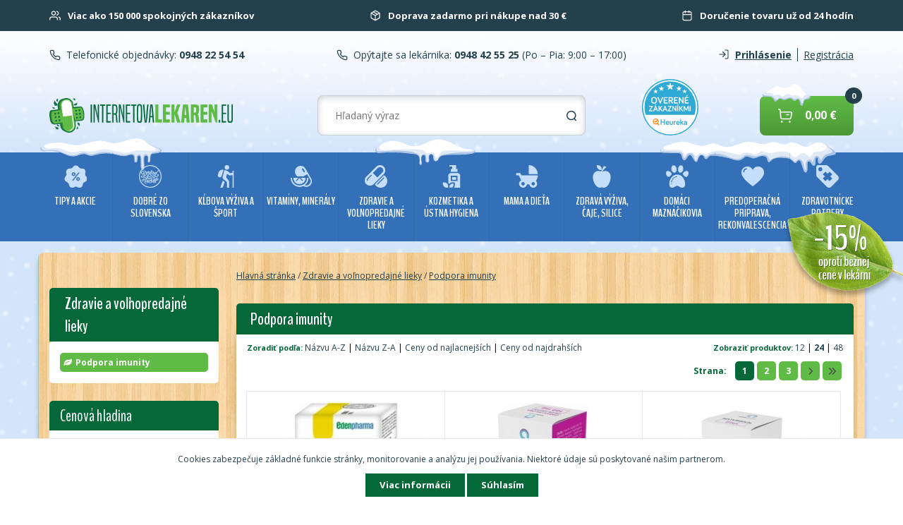

--- FILE ---
content_type: text/html; charset=utf-8
request_url: https://www.internetovalekaren.eu/lekarne/volnopredajne-lieky/podpora-imunity/
body_size: 20297
content:
<!DOCTYPE html>
<html lang="sk">
<head>
<meta http-equiv="Content-Type" content="text/html; charset=utf-8">
<title>Podpora imunity | Internetová lekáreň</title>
<meta name="google-site-verification" content="2RJW2f4vHEQiul74HSSR1gxp4-j2PXRoZ7HNoIeYCQU">
<meta name="author" content="webdesign &amp; software: bart.sk s.r.o., http://www.bart.sk/">
<meta name="viewport" content="width=device-width, initial-scale=1.0, user-scalable=no">
<meta name="robots" content="index, follow">
<meta name="keywords" content="Internetová lekáreň">
<meta property="fb:app_id" content="831405336907072">
<meta name="og:title" content="Internetová lekáreň">
<meta name="og:description" content="Internetová lekáreň">
<link rel="preconnect" href="https://fonts.gstatic.com/" crossorigin="crossorigin">
<link rel="preload" href="https://fonts.gstatic.com/s/opensans/v13/DXI1ORHCpsQm3Vp6mXoaTYjoYw3YTyktCCer_ilOlhE.woff2" as="font" crossorigin="crossorigin">
<link rel="preload" href="https://fonts.gstatic.com/s/opensans/v13/DXI1ORHCpsQm3Vp6mXoaTRampu5_7CjHW5spxoeN3Vs.woff2" as="font" crossorigin="crossorigin">
<link rel="preload" href="https://fonts.gstatic.com/s/opensans/v13/u-WUoqrET9fUeobQW7jkRYX0hVgzZQUfRDuZrPvH3D8.woff2" as="font" crossorigin="crossorigin">
<link rel="preload" href="https://fonts.gstatic.com/s/opensans/v13/cJZKeOuBrn4kERxqtaUH3ZBw1xU1rKptJj_0jans920.woff2" as="font" crossorigin="crossorigin">
<link rel="preload" href="https://fonts.gstatic.com/s/opensans/v13/k3k702ZOKiLJc3WVjuplzIjoYw3YTyktCCer_ilOlhE.woff2" as="font" crossorigin="crossorigin">
<link rel="preload" href="https://fonts.gstatic.com/s/opensans/v13/k3k702ZOKiLJc3WVjuplzBampu5_7CjHW5spxoeN3Vs.woff2" as="font" crossorigin="crossorigin">
<noscript>
<link rel="font" href="https://fonts.gstatic.com/s/opensans/v13/DXI1ORHCpsQm3Vp6mXoaTYjoYw3YTyktCCer_ilOlhE.woff2">
<link rel="font" href="https://fonts.gstatic.com/s/opensans/v13/DXI1ORHCpsQm3Vp6mXoaTRampu5_7CjHW5spxoeN3Vs.woff2">
<link rel="font" href="https://fonts.gstatic.com/s/opensans/v13/u-WUoqrET9fUeobQW7jkRYX0hVgzZQUfRDuZrPvH3D8.woff2">
<link rel="font" href="https://fonts.gstatic.com/s/opensans/v13/cJZKeOuBrn4kERxqtaUH3ZBw1xU1rKptJj_0jans920.woff2">
<link rel="font" href="https://fonts.gstatic.com/s/opensans/v13/k3k702ZOKiLJc3WVjuplzIjoYw3YTyktCCer_ilOlhE.woff2">
<link rel="font" href="https://fonts.gstatic.com/s/opensans/v13/k3k702ZOKiLJc3WVjuplzBampu5_7CjHW5spxoeN3Vs.woff2">
</noscript>
<link rel="shortcut icon" type="image/x-icon" href="/public/images/favicon/favicon.ico">
<link href="https://fonts.googleapis.com/css?family=BenchNine:400,700,300&amp;subset=latin,latin-ext" rel="stylesheet" type="text/css">
<link href="https://fonts.googleapis.com/css?family=Great+Vibes&amp;subset=latin,latin-ext" rel="stylesheet" type="text/css">
<link rel="stylesheet" href="https://fonts.googleapis.com/css?family=Open+Sans:400,700,800&amp;subset=latin,latin-ext" type="text/css">
<link rel="stylesheet" href="/public/ui/css/web/jquery-ui-1.10.3.min.css" type="text/css">
<link rel="stylesheet" href="/public/themes/normalize.css" type="text/css">
<link rel="stylesheet" href="/public/themes/v3.4/style.css?v=ad1460d59c2b8429a7e8fd139667c2264b6a9f1d" type="text/css">
<link rel="stylesheet" href="https://maxcdn.bootstrapcdn.com/font-awesome/4.4.0/css/font-awesome.min.css">
<link rel="stylesheet" href="/public/lightbox/lightbox.css" type="text/css" media="screen">
<script type="text/javascript">
                    var WEBROOT = '';
                    var LANGROOT = '';
                </script><script async="async" type="text/javascript" src="https://www.googletagmanager.com/gtag/js?id=UA-228912874-1"></script><script type="text/javascript">
                        window.dataLayer = window.dataLayer || [];
                        function gtag(){dataLayer.push(arguments);}
                        gtag('js', new Date());
                        gtag('config', 'UA-228912874-1');
                        gtag('config', 'G-S3K5SM137X', { 'groups': 'GA4' });</script><script>
            if (typeof gtag !== 'undefined') {
                gtag('event', 'view_item_list', {
                    'item_list_id': "1585",
                    'item_list_name':
                        
                                "Podpora imunity"
                            ,
                    'items': [
                            {
                                'item_id': "46",
                                'item_name': " EDENPharma Vitamín A 8000 I.U. 30ks",
                                'currency': "EUR",
                                
                                    'item_brand': "EDENPharma",
                                
                                'price': 4.84,
                                'quantity': 1
                            }
                            , 
                            {
                                'item_id': "8499",
                                'item_name': "ADAMPharm GINKGO BILOBA+Horčík+Vitamín C kapsúl 60 ks",
                                'currency': "EUR",
                                
                                    'item_brand': "ADAMPHARM",
                                
                                'price': 11.43,
                                'quantity': 1
                            }
                            , 
                            {
                                'item_id': "8501",
                                'item_name': "ADAMPHARM Natur imun plus 60 kapsúl",
                                'currency': "EUR",
                                
                                    'item_brand': "ADAMPHARM",
                                
                                'price': 14.64,
                                'quantity': 1
                            }
                            , 
                            {
                                'item_id': "2001",
                                'item_name': "ADAMPharm ŽELEZO + Vitamín C + Vitamín D FORTE 60 kapsúl",
                                'currency': "EUR",
                                
                                    'item_brand': "ADAMPHARM",
                                
                                'price': 13.18,
                                'quantity': 1
                            }
                            , 
                            {
                                'item_id': "8097",
                                'item_name': "Adelle Davis zinok Lipozomálny 200 ml",
                                'currency': "EUR",
                                
                                'price': 12.8,
                                'quantity': 1
                            }
                            , 
                            {
                                'item_id': "3479",
                                'item_name': "Alavis Maxima Triple Blend Extra Silný 700 g",
                                'currency': "EUR",
                                
                                'price': 55.42,
                                'quantity': 1
                            }
                            , 
                            {
                                'item_id': "7682",
                                'item_name': "ALLNATURE Chaga 100 kapsúl",
                                'currency': "EUR",
                                
                                    'item_brand': "ALLNATURE",
                                
                                'price': 14.55,
                                'quantity': 1
                            }
                            , 
                            {
                                'item_id': "753",
                                'item_name': "AMPCARE 30 tbl",
                                'currency': "EUR",
                                
                                'price': 22.16,
                                'quantity': 1
                            }
                            , 
                            {
                                'item_id': "231",
                                'item_name': "Areko Ovosan 90 cps. ",
                                'currency': "EUR",
                                
                                'price': 115.53,
                                'quantity': 1
                            }
                            , 
                            {
                                'item_id': "1928",
                                'item_name': "ArkoPharma ArkoDefenses Adult sus por 7 ks",
                                'currency': "EUR",
                                
                                    'item_brand': "S&D PHARMA SK,",
                                
                                'price': 19.82,
                                'quantity': 1
                            }
                            , 
                            {
                                'item_id': "320",
                                'item_name': "B 17 Apricarc s meruňkovým olejem 60 kapsúl",
                                'currency': "EUR",
                                
                                    'item_brand': "Terezia company",
                                
                                'price': 14.87,
                                'quantity': 1
                            }
                            , 
                            {
                                'item_id': "6964",
                                'item_name': "Balíček imunity",
                                'currency': "EUR",
                                
                                    'item_brand': "Dobré zo Slovenska",
                                
                                'price': 11.9,
                                'quantity': 1
                            }
                            , 
                            {
                                'item_id': "30",
                                'item_name': "BARNY'S ACTIValoe FORTE 2x500 ml (1000 ml), 1x1 set ",
                                'currency': "EUR",
                                
                                    'item_brand': "Barny's",
                                
                                'price': 18.42,
                                'quantity': 1
                            }
                            , 
                            {
                                'item_id': "7339",
                                'item_name': "BIOMIN Imuno protect 60 kapsúl",
                                'currency': "EUR",
                                
                                    'item_brand': "Biomin",
                                
                                'price': 16.09,
                                'quantity': 1
                            }
                            , 
                            {
                                'item_id': "794",
                                'item_name': "Biomin Vitamin D3 Extra 30 cps ",
                                'currency': "EUR",
                                
                                    'item_brand': "Biomin",
                                
                                'price': 12,
                                'quantity': 1
                            }
                            , 
                            {
                                'item_id': "1518",
                                'item_name': "Celaskon 100 mg 40 tbl",
                                'currency': "EUR",
                                
                                    'item_brand': "Zentiva, k.s.",
                                
                                'price': 2.37,
                                'quantity': 1
                            }
                            , 
                            {
                                'item_id': "1516",
                                'item_name': "Celaskon 250 mg 100 tbl",
                                'currency': "EUR",
                                
                                    'item_brand': "Zentiva, k.s.",
                                
                                'price': 5.46,
                                'quantity': 1
                            }
                            , 
                            {
                                'item_id': "1517",
                                'item_name': "Celaskon 250 mg 30 tbl",
                                'currency': "EUR",
                                
                                    'item_brand': "Zentiva, k.s.",
                                
                                'price': 2.21,
                                'quantity': 1
                            }
                            , 
                            {
                                'item_id': "8540",
                                'item_name': "CELASKON Imunita plus 500 mg 30 tabliet",
                                'currency': "EUR",
                                
                                    'item_brand': "Sanofi-aventis",
                                
                                'price': 7.31,
                                'quantity': 1
                            }
                            , 
                            {
                                'item_id': "1521",
                                'item_name': "Celaskon Vitamin C 500 mg Červený Pomaranč tbl.eff.30 x 500 mg",
                                'currency': "EUR",
                                
                                    'item_brand': "Zentiva, k.s.",
                                
                                'price': 6.62,
                                'quantity': 1
                            }
                            , 
                            {
                                'item_id': "5798",
                                'item_name': "CEM-M pre dospelých IMUNITA, 90tbl.",
                                'currency': "EUR",
                                
                                    'item_brand': "SALUTEM PHARMA s r.o.",
                                
                                'price': 17.08,
                                'quantity': 1
                            }
                            , 
                            {
                                'item_id': "6991",
                                'item_name': "Chela-Mag B6 Forte Shot 20 x 25 ml",
                                'currency': "EUR",
                                
                                    'discount': 7.31,
                                
                                    'item_brand': "OLIMP LABORATORIES Sp. z o.o.",
                                
                                'price': 17.05,
                                'quantity': 1
                            }
                            , 
                            {
                                'item_id': "8722",
                                'item_name': "COMPLIFLORA Family complex 20 kapsúl",
                                'currency': "EUR",
                                
                                    'item_brand': "Sirowa Slovakia s.r.o.",
                                
                                'price': 8.43,
                                'quantity': 1
                            }
                            , 
                            {
                                'item_id': "7924",
                                'item_name': "Darčeková kazeta IMUNITA 1 ks",
                                'currency': "EUR",
                                
                                    'item_brand': "Dobré zo Slovenska",
                                
                                'price': 13.87,
                                'quantity': 1
                            }
                            ]
                });
            }
        </script><script>
                    !function(f,b,e,v,n,t,s)
                    {if(f.fbq)return;n=f.fbq=function(){n.callMethod?
                    n.callMethod.apply(n,arguments):n.queue.push(arguments)};
                    if(!f._fbq)f._fbq=n;n.push=n;n.loaded=!0;n.version='2.0';
                    n.queue=[];t=b.createElement(e);t.async=!0;
                    t.src=v;s=b.getElementsByTagName(e)[0];
                    s.parentNode.insertBefore(t,s)}(window,document,'script',
                    'https://connect.facebook.net/en_US/fbevents.js');
                    fbq('init', '829126164732346');
                    fbq('track', 'PageView');
                </script><noscript><img height="1" width="1" src="https://www.facebook.com/tr?id=829126164732346&amp;ev=PageView&amp;noscript=1"></noscript>
<script>var csrf_param = 'DCmpSnQuo7';
var csrf_token = 'dcbd52a7fb2e7d764b24f86a6d96787db7291c57dd7faba9a17e6b8dbc39268d2b16cd52d08fdc29d5b373adf4c32ca2dc18a9a7d309f364b9d5337e592fbcc6';</script></head>
<body>
<div id="fb-root" data-appid="831405336907072" data-hostname="www.internetovalekaren.eu"></div>
<div id="page"><div id="body" class="winter">
<header><div class="header">
<div class="benefits-container"><div class="container middle"><div class="innercontainer benefits">
<div class="benefit">
<img class="icon" src="/public/themes/images/customers.svg" alt="customers" width="16" height="16"><p>Viac ako 150 000 spokojných zákazníkov</p></div>
<div class="benefit">
<img class="icon" src="/public/themes/images/delivery.svg" alt="delivery" width="16" height="16"><p>Doprava zadarmo pri nákupe nad 30 €</p></div>
<div class="benefit">
<img class="icon" src="/public/themes/images/delivery-time.svg" alt="delivery-time" width="16" height="16"><p>Doručenie tovaru už od 24 hodín</p></div>
</div></div></div>
<div class="header-container winter"><div class="container middle">
<div class="header_row innercontainer">
<div class="header_col header_col-contact_m"><a href="/kontakt/">Kontakt</a></div>
<div class="header_col header_col-contact">
<img class="icon" src="/public/themes/images/phone.svg" alt="phone" width="16" height="16"><span>Telefonické objednávky: </span><a href="tel:0948225454" class="number bold"> 0948 22 54 54</a>
</div>
<div class="header_col header_col-contact">
<img class="icon" src="/public/themes/images/phone.svg" alt="phone" width="16" height="16"><span>Opýtajte sa lekárnika: </span><a href="tel:0948425525" class="number bold"> 0948 42 55 25</a><span class="open"> (Po – Pia: 9:00 – 17:00)</span>
</div>
<div class="header_col">
<a class="user bold" href="/club/auth/login/?goto="><img class="icon" src="/public/themes/images/login.svg" alt="login" width="16" height="18">Prihlásenie</a><a class="star" href="/club/registration/?goto=">Registrácia</a>
</div>
</div>
<div id="navigation" class="header_row innercontainer">
<div class="navbar-menu navbar">
<button id="nav-toggle" class="button_new btn--wide navbar-open collapsed no-select" type="button" data-toogle="collapse" aria-expanded="false" aria-label="Navigácia" data-target="#navbar-header"><img src="/public/themes/images/nav.svg" alt="navigation"></button><div id="navbar-header" class="navigation">
<div class="nav-btn-container nav__item-m"><button id="nav-cl" class="navbar-close no-select" type="button"><img class="icon" src="/public/themes/images/chevron-left.svg" alt="chevron-left"><span>Späť</span></button></div>
<div class="menu-items">
<div class="nav__item">
<a href="/lekaren-koronavirus-covid-19/" class="navbar-category-link nav__link" data-level="0"><span class="icon V001"></span>Tipy a AKCIE</a><span class="navbar-subcategory-open" data-level="0" data-id="345"><img class="icon" src="/public/themes/images/chevron-right.svg" alt="chevron-right"></span><div id="category_345" class="navbar-subcategory category-level-0 hidden">
<div class="navbar-subcategory-header"><span class="navbar-subcategory-open"><img class="icon" src="/public/themes/images/chevron-left.svg" alt="chevron-left">Tipy a AKCIE</span></div>
<div class="menu-items">
<div class="nav__item"><a class="navbar-category-link nav__link" href="/lekaren-koronavirus-covid-19/">Všetky produkty</a></div>
<div class="menu-item nav__item"><a class="navbar-category-link nav__link" href="/lekaren-koronavirus-covid-19/zlava/">Tovar pred exspiráciou</a></div>
<div class="menu-item nav__item"><a class="navbar-category-link nav__link" href="/lekaren-koronavirus-covid-19/tipy-pre-deti/">Tipy pre deti</a></div>
<div class="menu-item nav__item"><a class="navbar-category-link nav__link" href="/lekaren-akcie-vianocny-tip/pre-muzov/">Tipy pre mužov</a></div>
<div class="menu-item nav__item"><a class="navbar-category-link nav__link" href="/lekaren-koronavirus-covid-19/tipy-pre-zeny/">Tipy pre ženy</a></div>
<div class="menu-item nav__item"><a class="navbar-category-link nav__link" href="/lekaren-akcie-vianocny-tip/pre-starych-rodicov/">Tipy pre Starých Rodičov</a></div>
<div class="menu-item nav__item"><a class="navbar-category-link nav__link" href="/lekarne/vypredaj/vyhodne-balenia/">Super cena</a></div>
<div class="menu-item nav__item"><a class="navbar-category-link nav__link" href="/lekarne/vypredaj/1-1-zdarma/">Výhodné balenia</a></div>
<div class="menu-item nav__item"><a class="navbar-category-link nav__link" href="/lekarne/akcie/vypredaj/">Výpredaj</a></div>
<div class="menu-item nav__item"><a class="navbar-category-link nav__link" href="/lekaren-koronavirus-covid-19/tipy-na-leto/">Tipy na leto</a></div>
<div class="menu-item nav__item"><a class="navbar-category-link nav__link" href="/lekaren-koronavirus-covid-19/tipy-na-zimu/">Tipy na zimu</a></div>
<div class="menu-item nav__item"><a class="navbar-category-link nav__link" href="/lekaren-koronavirus-covid-19/testy-na-koronavirus/">Chrípka a koronavírus</a></div>
<div class="menu-item nav__item"><a class="navbar-category-link nav__link" href="/lekaren-koronavirus-covid-19/VIANOCE/">VIANOCE</a></div>
</div>
</div>
</div>
<div class="nav__item">
<a href="/lekaren/dobre-zo-slovenska/" class="navbar-category-link nav__link" data-level="0"><span class="icon DZS1"></span>Dobré zo Slovenska</a><span class="navbar-subcategory-open" data-level="0" data-id="343"><img class="icon" src="/public/themes/images/chevron-right.svg" alt="chevron-right"></span><div id="category_343" class="navbar-subcategory category-level-0 hidden">
<div class="navbar-subcategory-header"><span class="navbar-subcategory-open"><img class="icon" src="/public/themes/images/chevron-left.svg" alt="chevron-left">Dobré zo Slovenska</span></div>
<div class="menu-items">
<div class="nav__item"><a class="navbar-category-link nav__link" href="/lekaren/dobre-zo-slovenska/">Všetky produkty</a></div>
<div class="menu-item nav__item"><a class="navbar-category-link nav__link" href="/lekaren/dobre-zo-slovenska/doplnky-vyzivy/">Doplnky výživy</a></div>
<div class="menu-item nav__item"><a class="navbar-category-link nav__link" href="/lekaren/dobre-zo-slovenska/mazanie/">Mazanie</a></div>
<div class="menu-item nav__item"><a class="navbar-category-link nav__link" href="/lekaren/dobre-zo-slovenska/orechove-tycinky/">Orechové tyčinky</a></div>
<div class="menu-item nav__item"><a class="navbar-category-link nav__link" href="/lekaren/dobre-zo-slovenska/hroznovy-cukor/">Hroznový cukor</a></div>
<div class="menu-item nav__item"><a class="navbar-category-link nav__link" href="/lekaren/dobre-zo-slovenska/ine/">Iné</a></div>
<div class="menu-item nav__item"><a class="navbar-category-link nav__link" href="/lekaren/dobre-zo-slovenska/kalciovy-sirup/">Kalciový sirup</a></div>
<div class="menu-item nav__item"><a class="navbar-category-link nav__link" href="/lekaren/dobre-zo-slovenska/dary-zeme/">Dary zeme</a></div>
</div>
</div>
</div>
<div class="nav__item">
<a href="/pharmafuture/" class="navbar-category-link nav__link" data-level="0"><span class="icon PF1"></span>KĹBOVA VÝŽIVA A ŠPORT</a><span class="navbar-subcategory-open" data-level="0" data-id="1318"><img class="icon" src="/public/themes/images/chevron-right.svg" alt="chevron-right"></span><div id="category_1318" class="navbar-subcategory category-level-0 hidden">
<div class="navbar-subcategory-header"><span class="navbar-subcategory-open"><img class="icon" src="/public/themes/images/chevron-left.svg" alt="chevron-left">KĹBOVA VÝŽIVA A ŠPORT</span></div>
<div class="menu-items">
<div class="nav__item"><a class="navbar-category-link nav__link" href="/pharmafuture/">Všetky produkty</a></div>
<div class="menu-item nav__item"><a class="navbar-category-link nav__link" href="/pharmafuture/ortho-help/">ORTHO HELP</a></div>
<div class="menu-item nav__item"><a class="navbar-category-link nav__link" href="/pharmafuture/ortho-3000/">ORTHO 3000</a></div>
<div class="menu-item nav__item"><a class="navbar-category-link nav__link" href="/pharmafuture/konopne-mazanie/">Konopné mazanie</a></div>
<div class="menu-item nav__item"><a class="navbar-category-link nav__link" href="/pharmafuture/sportove-doplnky/">Športové doplnky</a></div>
<div class="menu-item nav__item">
<a class="navbar-category-link nav__link" data-level="1" href="/pharmafuture/bandaze-a-naplaste/">Bandáže a náplasti</a><span class="navbar-subcategory-open" data-id="1594" data-level="1"><img class="icon" src="/public/themes/images/chevron-right.svg" alt="chevron-right"></span><div id="category_1594" class="navbar-subcategory category-level-1 hidden">
<div class="navbar-subcategory-header"><span class="navbar-subcategory-open" data-id="1318" data-level="1"><img class="icon" src="/public/themes/images/chevron-left.svg" alt="chevron-left">Bandáže a náplasti</span></div>
<div class="menu-items">
<div class="nav__item"><a class="navbar-category-link nav__link" href="/pharmafuture/bandaze-a-naplaste/">Všetky produkty</a></div>
<div class="nav__item"><a class="navbar-category-link nav__link" data-level="2" href="/pharmafuture/bandaze-a-naplaste/chladiace-bandaze/">Chladiace bandáže</a></div>
</div>
</div>
</div>
<div class="menu-item nav__item">
<a class="navbar-category-link nav__link" data-level="1" href="/pharmafuture/sportova-vyziva-spalovace-shake/">Športová výživa, spaľovače, shake</a><span class="navbar-subcategory-open" data-id="1596" data-level="1"><img class="icon" src="/public/themes/images/chevron-right.svg" alt="chevron-right"></span><div id="category_1596" class="navbar-subcategory category-level-1 hidden">
<div class="navbar-subcategory-header"><span class="navbar-subcategory-open" data-id="1318" data-level="1"><img class="icon" src="/public/themes/images/chevron-left.svg" alt="chevron-left">Športová výživa, spaľovače, shake</span></div>
<div class="menu-items">
<div class="nav__item"><a class="navbar-category-link nav__link" href="/pharmafuture/sportova-vyziva-spalovace-shake/">Všetky produkty</a></div>
<div class="nav__item"><a class="navbar-category-link nav__link" data-level="2" href="/pharmafuture/sportova-vyziva-spalovace-shake/spalovace-tukov/">Spaľovače tukov</a></div>
<div class="nav__item"><a class="navbar-category-link nav__link" data-level="2" href="/pharmafuture/sportova-vyziva-spalovace-shake/sportova-vyziva/">Športová výživa</a></div>
</div>
</div>
</div>
<div class="menu-item nav__item"><a class="navbar-category-link nav__link" href="/pharmafuture/lopty-podlozky-uteraky/">Lopty, podložky, uteráky</a></div>
<div class="menu-item nav__item"><a class="navbar-category-link nav__link" href="/pharmafuture/nutrikase/">Nutrikaše</a></div>
<div class="menu-item nav__item"><a class="navbar-category-link nav__link" href="/pharmafuture/enzym/">Enzým</a></div>
<div class="menu-item nav__item"><a class="navbar-category-link nav__link" href="/pharmafuture/darcek-pre-sportovca/">Darček pre športovca</a></div>
<div class="menu-item nav__item"><a class="navbar-category-link nav__link" href="/pharmafuture/aminokyseliny/">Aminokyseliny</a></div>
<div class="menu-item nav__item">
<a class="navbar-category-link nav__link" data-level="1" href="/pharmafuture/energia/">Energia</a><span class="navbar-subcategory-open" data-id="1856" data-level="1"><img class="icon" src="/public/themes/images/chevron-right.svg" alt="chevron-right"></span><div id="category_1856" class="navbar-subcategory category-level-1 hidden">
<div class="navbar-subcategory-header"><span class="navbar-subcategory-open" data-id="1318" data-level="1"><img class="icon" src="/public/themes/images/chevron-left.svg" alt="chevron-left">Energia</span></div>
<div class="menu-items">
<div class="nav__item"><a class="navbar-category-link nav__link" href="/pharmafuture/energia/">Všetky produkty</a></div>
<div class="nav__item"><a class="navbar-category-link nav__link" data-level="2" href="/pharmafuture/energia/sacharidy/">Sacharidy</a></div>
<div class="nav__item"><a class="navbar-category-link nav__link" data-level="2" href="/pharmafuture/energia/iontove-napoje/">Iontové nápoje</a></div>
<div class="nav__item"><a class="navbar-category-link nav__link" data-level="2" href="/pharmafuture/energia/energeticke-gely/">Energetické gély</a></div>
<div class="nav__item"><a class="navbar-category-link nav__link" data-level="2" href="/pharmafuture/energia/tycinky/">Tyčinky</a></div>
</div>
</div>
</div>
<div class="menu-item nav__item"><a class="navbar-category-link nav__link" href="/pharmafuture/proteiny/">Proteíny</a></div>
<div class="menu-item nav__item"><a class="navbar-category-link nav__link" href="/pharmafuture/kreatin/">Kreatín</a></div>
<div class="menu-item nav__item"><a class="navbar-category-link nav__link" href="/pharmafuture/gainery/">Gainery</a></div>
<div class="menu-item nav__item"><a class="navbar-category-link nav__link" href="/pharmafuture/regeneracia/">Regenerácia</a></div>
</div>
</div>
</div>
<div class="nav__item">
<a href="/lekarne/vitaminy-mineraly/" class="navbar-category-link nav__link" data-level="0"><span class="icon DAS"></span>Vitamíny, minerály</a><span class="navbar-subcategory-open" data-level="0" data-id="381"><img class="icon" src="/public/themes/images/chevron-right.svg" alt="chevron-right"></span><div id="category_381" class="navbar-subcategory category-level-0 hidden">
<div class="navbar-subcategory-header"><span class="navbar-subcategory-open"><img class="icon" src="/public/themes/images/chevron-left.svg" alt="chevron-left">Vitamíny, minerály</span></div>
<div class="menu-items">
<div class="nav__item"><a class="navbar-category-link nav__link" href="/lekarne/vitaminy-mineraly/">Všetky produkty</a></div>
<div class="menu-item nav__item"><a class="navbar-category-link nav__link" href="/lekarne/vitaminy-a-mineraly/vitamin-a-b/">Vitamín A,B</a></div>
<div class="menu-item nav__item"><a class="navbar-category-link nav__link" href="/lekarne/dosepli-a-seniori/vitamin-c/">Vitamín C</a></div>
<div class="menu-item nav__item"><a class="navbar-category-link nav__link" href="/lekarne/vitaminy-a-mineraly/vitamin-d/">Vitamín D</a></div>
<div class="menu-item nav__item"><a class="navbar-category-link nav__link" href="/lekarne/vitaminy-a-mineraly/vitamin-e/">Vitamín E</a></div>
<div class="menu-item nav__item"><a class="navbar-category-link nav__link" href="/lekarne/vitaminy-a-mineraly/vitamin-k/">Vitamín K</a></div>
<div class="menu-item nav__item"><a class="navbar-category-link nav__link" href="/lekaren/vyzivove-doplnky/hroznovy-cukor/">Hroznový cukor</a></div>
<div class="menu-item nav__item"><a class="navbar-category-link nav__link" href="/lekaren/vitaminy-a-mineraly/multivitaminy/">Multivitamíny</a></div>
<div class="menu-item nav__item"><a class="navbar-category-link nav__link" href="/lekarne/vitaminy-a-mineraly/pre-deti/">Pre deti</a></div>
<div class="menu-item nav__item"><a class="navbar-category-link nav__link" href="/lekarne/vitaminy-a-mineraly/pre-50/">Pre 50+</a></div>
<div class="menu-item nav__item"><a class="navbar-category-link nav__link" href="/lekaren/vitaminy-a-mineraly/kompex-vitaminov-a-mineralov/">Komplex vitamínov a minerálov</a></div>
<div class="menu-item nav__item"><a class="navbar-category-link nav__link" href="/lekarne/vitaminy-a-mineraly/magnezium/">Horčík (magnézium)</a></div>
<div class="menu-item nav__item"><a class="navbar-category-link nav__link" href="/lekarne/vitaminy-a-mineraly/chrom/">Chróm</a></div>
<div class="menu-item nav__item"><a class="navbar-category-link nav__link" href="/lekarne/vitaminy-a-mineraly/selen/">Selén</a></div>
<div class="menu-item nav__item"><a class="navbar-category-link nav__link" href="/lekarne/vitaminy-a-mineraly/vapnik/">Vápnik (calcium)</a></div>
<div class="menu-item nav__item"><a class="navbar-category-link nav__link" href="/lekarne/vitaminy-a-mineraly/omega-3/">Omega 3</a></div>
<div class="menu-item nav__item"><a class="navbar-category-link nav__link" href="/lekarne/vitaminy-a-mineraly/zinok/">Zinok</a></div>
<div class="menu-item nav__item"><a class="navbar-category-link nav__link" href="/lekarne/vitaminy-a-mineraly/zelezo/">Železo</a></div>
<div class="menu-item nav__item"><a class="navbar-category-link nav__link" href="/lekarne/vitaminy-mineraly/lipozomalne-vitaminy/">Lipozomálne vitamíny</a></div>
</div>
</div>
</div>
<div class="nav__item">
<a href="/lekarne/zdravie-a-lieky/" class="navbar-category-link nav__link" data-level="0"><span class="icon VPL"></span>Zdravie a voľnopredajné lieky</a><span class="navbar-subcategory-open" data-level="0" data-id="346"><img class="icon" src="/public/themes/images/chevron-right.svg" alt="chevron-right"></span><div id="category_346" class="navbar-subcategory category-level-0 hidden">
<div class="navbar-subcategory-header"><span class="navbar-subcategory-open"><img class="icon" src="/public/themes/images/chevron-left.svg" alt="chevron-left">Zdravie a voľnopredajné lieky</span></div>
<div class="menu-items">
<div class="nav__item"><a class="navbar-category-link nav__link" href="/lekarne/zdravie-a-lieky/">Všetky produkty</a></div>
<div class="menu-item nav__item">
<a class="navbar-category-link nav__link" data-level="1" href="/lekarne/volnopredajne-lieky/afrodiziaka/">Afrodiziaká</a><span class="navbar-subcategory-open" data-id="1837" data-level="1"><img class="icon" src="/public/themes/images/chevron-right.svg" alt="chevron-right"></span><div id="category_1837" class="navbar-subcategory category-level-1 hidden">
<div class="navbar-subcategory-header"><span class="navbar-subcategory-open" data-id="346" data-level="1"><img class="icon" src="/public/themes/images/chevron-left.svg" alt="chevron-left">Afrodiziaká</span></div>
<div class="menu-items">
<div class="nav__item"><a class="navbar-category-link nav__link" href="/lekarne/volnopredajne-lieky/afrodiziaka/">Všetky produkty</a></div>
<div class="nav__item"><a class="navbar-category-link nav__link" data-level="2" href="/lekarne/volnopredajne-lieky/afrodiziaka/pre-zeny/">Pre ženy</a></div>
<div class="nav__item"><a class="navbar-category-link nav__link" data-level="2" href="/lekarne/volnopredajne-lieky/afrodiziaka/pre-muzov/">Pre mužov</a></div>
</div>
</div>
</div>
<div class="menu-item nav__item">
<a class="navbar-category-link nav__link" data-level="1" href="/lekarne/volnopredajne-lieky/afty-a-ustna-dutina/">Afty a ústna dutina</a><span class="navbar-subcategory-open" data-id="1561" data-level="1"><img class="icon" src="/public/themes/images/chevron-right.svg" alt="chevron-right"></span><div id="category_1561" class="navbar-subcategory category-level-1 hidden">
<div class="navbar-subcategory-header"><span class="navbar-subcategory-open" data-id="346" data-level="1"><img class="icon" src="/public/themes/images/chevron-left.svg" alt="chevron-left">Afty a ústna dutina</span></div>
<div class="menu-items">
<div class="nav__item"><a class="navbar-category-link nav__link" href="/lekarne/volnopredajne-lieky/afty-a-ustna-dutina/">Všetky produkty</a></div>
<div class="nav__item"><a class="navbar-category-link nav__link" data-level="2" href="/lekarne/volnopredajne-lieky/afty-a-ustna-dutina/ustne-spreje/">Ústne spreje</a></div>
</div>
</div>
</div>
<div class="menu-item nav__item">
<a class="navbar-category-link nav__link" data-level="1" href="/lekarne/volnopredajne-lieky/akne/">Akné</a><span class="navbar-subcategory-open" data-id="1565" data-level="1"><img class="icon" src="/public/themes/images/chevron-right.svg" alt="chevron-right"></span><div id="category_1565" class="navbar-subcategory category-level-1 hidden">
<div class="navbar-subcategory-header"><span class="navbar-subcategory-open" data-id="346" data-level="1"><img class="icon" src="/public/themes/images/chevron-left.svg" alt="chevron-left">Akné</span></div>
<div class="menu-items">
<div class="nav__item"><a class="navbar-category-link nav__link" href="/lekarne/volnopredajne-lieky/akne/">Všetky produkty</a></div>
<div class="nav__item"><a class="navbar-category-link nav__link" data-level="2" href="/lekarne/volnopredajne-lieky/akne/kremy-na-problematicku-plet/">Krémy na problematickú pleť</a></div>
</div>
</div>
</div>
<div class="menu-item nav__item"><a class="navbar-category-link nav__link" href="/lekaren/volnopredajne-lieky/alergia/">Alergia</a></div>
<div class="menu-item nav__item"><a class="navbar-category-link nav__link" href="/lekaren/volnopredajne-lieky/antiparazitika/">Antiparazitiká</a></div>
<div class="menu-item nav__item"><a class="navbar-category-link nav__link" href="/lekaren/volnopredajne-lieky/bolest/">Bolesť</a></div>
<div class="menu-item nav__item"><a class="navbar-category-link nav__link" href="/lekaren/volnopredajne-lieky/bolest/bolest-hlavy/">Bolesť hlavy</a></div>
<div class="menu-item nav__item"><a class="navbar-category-link nav__link" href="/lekaren/volnopredajne-lieky/bolest/bolest-hrdla/">Bolesť hrdla</a></div>
<div class="menu-item nav__item"><a class="navbar-category-link nav__link" href="/lekaren/volnopredajne-lieky/bolest/bolest-zubov/">Bolesť zubov</a></div>
<div class="menu-item nav__item"><a class="navbar-category-link nav__link" href="/lekaren/volnopredajne-lieky/bolest/bolest-svalov-a-klbov/">Bolesť svalov a kĺbov</a></div>
<div class="menu-item nav__item"><a class="navbar-category-link nav__link" href="/lekarne/volnopredajne-lieky/bradavice/">Bradavice</a></div>
<div class="menu-item nav__item">
<a class="navbar-category-link nav__link" data-level="1" href="/lekarne/volnopredajne-lieky/cievy-srdce-tlak/">Cievy, srdce, tlak</a><span class="navbar-subcategory-open" data-id="1577" data-level="1"><img class="icon" src="/public/themes/images/chevron-right.svg" alt="chevron-right"></span><div id="category_1577" class="navbar-subcategory category-level-1 hidden">
<div class="navbar-subcategory-header"><span class="navbar-subcategory-open" data-id="346" data-level="1"><img class="icon" src="/public/themes/images/chevron-left.svg" alt="chevron-left">Cievy, srdce, tlak</span></div>
<div class="menu-items">
<div class="nav__item"><a class="navbar-category-link nav__link" href="/lekarne/volnopredajne-lieky/cievy-srdce-tlak/">Všetky produkty</a></div>
<div class="nav__item"><a class="navbar-category-link nav__link" data-level="2" href="/lekarne/volnopredajne-lieky/cievy-srdce-tlak/doplnky-stravy/">Doplnky stravy</a></div>
</div>
</div>
</div>
<div class="menu-item nav__item"><a class="navbar-category-link nav__link" href="/lekarne/volnopredajne-lieky/chrbat/">Chrbát</a></div>
<div class="menu-item nav__item">
<a class="navbar-category-link nav__link" data-level="1" href="/lekaren/volnopredajne-lieky/bolest/chripka-a-prechladnutie/">Chrípka a prechladnutie</a><span class="navbar-subcategory-open" data-id="527" data-level="1"><img class="icon" src="/public/themes/images/chevron-right.svg" alt="chevron-right"></span><div id="category_527" class="navbar-subcategory category-level-1 hidden">
<div class="navbar-subcategory-header"><span class="navbar-subcategory-open" data-id="346" data-level="1"><img class="icon" src="/public/themes/images/chevron-left.svg" alt="chevron-left">Chrípka a prechladnutie</span></div>
<div class="menu-items">
<div class="nav__item"><a class="navbar-category-link nav__link" href="/lekaren/volnopredajne-lieky/bolest/chripka-a-prechladnutie/">Všetky produkty</a></div>
<div class="nav__item"><a class="navbar-category-link nav__link" data-level="2" href="/lekaren/volnopredajne-lieky/chripka-a-prechladnutie/chripka-a-prechladnutie/">Chrípka a prechladnutie</a></div>
<div class="nav__item"><a class="navbar-category-link nav__link" data-level="2" href="/lekaren/volnopredajne-lieky/chripka-a-prechladnutie/bolest-hrdla/">Bolesť hrdla</a></div>
<div class="nav__item"><a class="navbar-category-link nav__link" data-level="2" href="/lekaren/volnopredajne-lieky/chripka-a-prechladnutie/horucka/">Horúčka</a></div>
<div class="nav__item"><a class="navbar-category-link nav__link" data-level="2" href="/lekaren/volnopredajne-lieky/chripka-a-prechladnutie/kasel/">Kašeľ</a></div>
<div class="nav__item"><a class="navbar-category-link nav__link" data-level="2" href="/lekaren/volnopredajne-lieky/chripka-a-prechladnutie/nadcha/">Nádcha</a></div>
<div class="nav__item"><a class="navbar-category-link nav__link" data-level="2" href="/lekaren/volnopredajne-lieky/chripka-a-prechladnutie/pre-deti/">Pre deti</a></div>
</div>
</div>
</div>
<div class="menu-item nav__item">
<a class="navbar-category-link nav__link" data-level="1" href="/lekaren/volnopredajne-lieky/dychaci-system/">Dýchací systém</a><span class="navbar-subcategory-open" data-id="347" data-level="1"><img class="icon" src="/public/themes/images/chevron-right.svg" alt="chevron-right"></span><div id="category_347" class="navbar-subcategory category-level-1 hidden">
<div class="navbar-subcategory-header"><span class="navbar-subcategory-open" data-id="346" data-level="1"><img class="icon" src="/public/themes/images/chevron-left.svg" alt="chevron-left">Dýchací systém</span></div>
<div class="menu-items">
<div class="nav__item"><a class="navbar-category-link nav__link" href="/lekaren/volnopredajne-lieky/dychaci-system/">Všetky produkty</a></div>
<div class="nav__item"><a class="navbar-category-link nav__link" data-level="2" href="/lekarne/volnopredajne-lieky/dychaci-system/bolest-v-krku/">Bolesť v krku</a></div>
<div class="nav__item"><a class="navbar-category-link nav__link" data-level="2" href="/lekarne/volnopredajne-lieky/dychaci-system/horucka/">Horúčka</a></div>
<div class="nav__item"><a class="navbar-category-link nav__link" data-level="2" href="/lekarne/volnopredajne-lieky/dychaci-system/kasel/">Kašeľ</a></div>
<div class="nav__item"><a class="navbar-category-link nav__link" data-level="2" href="/lekarne/volnopredajne-lieky/dychaci-system/nachladenie-a-chripka/">Nachladenie a chrípka</a></div>
<div class="nav__item"><a class="navbar-category-link nav__link" data-level="2" href="/lekaren/volnopredajne-lieky/dychaci-system/inhalatory/">Inhalátory</a></div>
</div>
</div>
</div>
<div class="menu-item nav__item"><a class="navbar-category-link nav__link" href="/lekarne/volnopredajne-lieky/detox-chudnutie/">Detox, chudnutie</a></div>
<div class="menu-item nav__item"><a class="navbar-category-link nav__link" href="/lekarne/volnopredajne-lieky/ekzem-atopicka-pokozka/">Ekzém, atopická pokožka</a></div>
<div class="menu-item nav__item"><a class="navbar-category-link nav__link" href="/lekarne/volnopredajne-lieky/enzymy/">Enzýmy</a></div>
<div class="menu-item nav__item">
<a class="navbar-category-link nav__link" data-level="1" href="/lekarne/volnopredajne-lieky/hnacka/">Hnačka</a><span class="navbar-subcategory-open" data-id="1563" data-level="1"><img class="icon" src="/public/themes/images/chevron-right.svg" alt="chevron-right"></span><div id="category_1563" class="navbar-subcategory category-level-1 hidden">
<div class="navbar-subcategory-header"><span class="navbar-subcategory-open" data-id="346" data-level="1"><img class="icon" src="/public/themes/images/chevron-left.svg" alt="chevron-left">Hnačka</span></div>
<div class="menu-items">
<div class="nav__item"><a class="navbar-category-link nav__link" href="/lekarne/volnopredajne-lieky/hnacka/">Všetky produkty</a></div>
<div class="nav__item"><a class="navbar-category-link nav__link" data-level="2" href="/lekarne/volnopredajne-lieky/hnacka/doplnky-stravy/">Doplnky-stravy</a></div>
</div>
</div>
</div>
<div class="menu-item nav__item"><a class="navbar-category-link nav__link" href="/lekaren/volnopredajne-lieky/hemeopatika/">Homeopatiká</a></div>
<div class="menu-item nav__item">
<a class="navbar-category-link nav__link" data-level="1" href="/lekarne/volnopredajne-lieky/inkontinencia/">Inkontinencia</a><span class="navbar-subcategory-open" data-id="1805" data-level="1"><img class="icon" src="/public/themes/images/chevron-right.svg" alt="chevron-right"></span><div id="category_1805" class="navbar-subcategory category-level-1 hidden">
<div class="navbar-subcategory-header"><span class="navbar-subcategory-open" data-id="346" data-level="1"><img class="icon" src="/public/themes/images/chevron-left.svg" alt="chevron-left">Inkontinencia</span></div>
<div class="menu-items">
<div class="nav__item"><a class="navbar-category-link nav__link" href="/lekarne/volnopredajne-lieky/inkontinencia/">Všetky produkty</a></div>
<div class="nav__item"><a class="navbar-category-link nav__link" data-level="2" href="/lekarne/volnopredajne-lieky/inkontinencia/podlozky/">Podložky</a></div>
</div>
</div>
</div>
<div class="menu-item nav__item"><a class="navbar-category-link nav__link" href="/lekarne/volnopredajne-lieky/intimne-oblasti/">Intímne oblasti</a></div>
<div class="menu-item nav__item">
<a class="navbar-category-link nav__link" data-level="1" href="/lekaren/volnopredajne-lieky/intivmna-starostlivost/">Intímna starostlivosť</a><span class="navbar-subcategory-open" data-id="350" data-level="1"><img class="icon" src="/public/themes/images/chevron-right.svg" alt="chevron-right"></span><div id="category_350" class="navbar-subcategory category-level-1 hidden">
<div class="navbar-subcategory-header"><span class="navbar-subcategory-open" data-id="346" data-level="1"><img class="icon" src="/public/themes/images/chevron-left.svg" alt="chevron-left">Intímna starostlivosť</span></div>
<div class="menu-items">
<div class="nav__item"><a class="navbar-category-link nav__link" href="/lekaren/volnopredajne-lieky/intivmna-starostlivost/">Všetky produkty</a></div>
<div class="nav__item"><a class="navbar-category-link nav__link" data-level="2" href="/lekaren/volnopredajne-lieky/intivmna-starostlivost/intimne-umyvacie-prostriedky/">Intímne umývacie prostriedky</a></div>
<div class="nav__item"><a class="navbar-category-link nav__link" data-level="2" href="/lekaren/volnopredajne-lieky/intivmna-starostlivost/tampony-a-vlozky/">Tampóny a vložky</a></div>
</div>
</div>
</div>
<div class="menu-item nav__item">
<a class="navbar-category-link nav__link" data-level="1" href="/lekarne/volnopredajne-lieky/jazvy-a-rany/">Jazvy a rany</a><span class="navbar-subcategory-open" data-id="1564" data-level="1"><img class="icon" src="/public/themes/images/chevron-right.svg" alt="chevron-right"></span><div id="category_1564" class="navbar-subcategory category-level-1 hidden">
<div class="navbar-subcategory-header"><span class="navbar-subcategory-open" data-id="346" data-level="1"><img class="icon" src="/public/themes/images/chevron-left.svg" alt="chevron-left">Jazvy a rany</span></div>
<div class="menu-items">
<div class="nav__item"><a class="navbar-category-link nav__link" href="/lekarne/volnopredajne-lieky/jazvy-a-rany/">Všetky produkty</a></div>
<div class="nav__item"><a class="navbar-category-link nav__link" data-level="2" href="/lekarne/volnopredajne-lieky/jazvy-a-rany/hojenie/">Hojenie</a></div>
</div>
</div>
</div>
<div class="menu-item nav__item"><a class="navbar-category-link nav__link" href="/lekarne/volnopredajne-lieky/krasa-a-vitalita/">Krása a vitalita</a></div>
<div class="menu-item nav__item"><a class="navbar-category-link nav__link" href="/lekarne/volnopredajne-lieky/klimaktrium-menopauza/">Klimaktérium - Menopauza</a></div>
<div class="menu-item nav__item">
<a class="navbar-category-link nav__link" data-level="1" href="/lekaren/volnopredajne-lieky/krcove-zily-hemoroidy/">Krčové žily, hemoroidy</a><span class="navbar-subcategory-open" data-id="351" data-level="1"><img class="icon" src="/public/themes/images/chevron-right.svg" alt="chevron-right"></span><div id="category_351" class="navbar-subcategory category-level-1 hidden">
<div class="navbar-subcategory-header"><span class="navbar-subcategory-open" data-id="346" data-level="1"><img class="icon" src="/public/themes/images/chevron-left.svg" alt="chevron-left">Krčové žily, hemoroidy</span></div>
<div class="menu-items">
<div class="nav__item"><a class="navbar-category-link nav__link" href="/lekaren/volnopredajne-lieky/krcove-zily-hemoroidy/">Všetky produkty</a></div>
<div class="nav__item"><a class="navbar-category-link nav__link" data-level="2" href="/lekaren/volnopredajne-lieky/krcove-zily-hemoroidy/volno-predajne-lieky/">Krčové žily, hemeroidy voľno predajné lieky</a></div>
<div class="nav__item"><a class="navbar-category-link nav__link" data-level="2" href="/lekaren/volnopredajne-lieky/krcove-zily-hemoroidy/zdrav-potreby/">Zdrav. Potreby</a></div>
<div class="nav__item"><a class="navbar-category-link nav__link" data-level="2" href="/lekaren/volnopredajne-lieky/krcove-zily-hemoroidy/vlhcene-obrusky/">Vlhčené obrúsky</a></div>
<div class="nav__item"><a class="navbar-category-link nav__link" data-level="2" href="/lekaren/volnopredajne-lieky/krcove-zily-hemoroidy/krcove-zily/">Krčové žily</a></div>
</div>
</div>
</div>
<div class="menu-item nav__item"><a class="navbar-category-link nav__link" href="/lekaren/volnopredajne-lieky/krv-a-krvotvorne-organy/">Krv a krvotvorné orgány</a></div>
<div class="menu-item nav__item"><a class="navbar-category-link nav__link" href="/lekarne/volnopredajne-lieky/kasel-a-nadcha/">Kašeľ a nádcha</a></div>
<div class="menu-item nav__item">
<a class="navbar-category-link nav__link" data-level="1" href="/lekaren/volnopredajne-lieky/koza-vlasy-nechty/">Koža, vlasy, nechty</a><span class="navbar-subcategory-open" data-id="348" data-level="1"><img class="icon" src="/public/themes/images/chevron-right.svg" alt="chevron-right"></span><div id="category_348" class="navbar-subcategory category-level-1 hidden">
<div class="navbar-subcategory-header"><span class="navbar-subcategory-open" data-id="346" data-level="1"><img class="icon" src="/public/themes/images/chevron-left.svg" alt="chevron-left">Koža, vlasy, nechty</span></div>
<div class="menu-items">
<div class="nav__item"><a class="navbar-category-link nav__link" href="/lekaren/volnopredajne-lieky/koza-vlasy-nechty/">Všetky produkty</a></div>
<div class="nav__item"><a class="navbar-category-link nav__link" data-level="2" href="/lekaren/volnopredajne-lieky/koza-vlasy/dezinfekcia-koze/">Dezinfekcia kože</a></div>
<div class="nav__item"><a class="navbar-category-link nav__link" data-level="2" href="/lekaren/volnopredajne-lieky/koza-vlasy/mykozy/">Mykózy</a></div>
<div class="nav__item"><a class="navbar-category-link nav__link" data-level="2" href="/lekaren/volnopredajne-lieky/koza-vlasy/opar/">Opar</a></div>
<div class="nav__item"><a class="navbar-category-link nav__link" data-level="2" href="/lekaren/volnopredajne-lieky/koza-vlasy/regeneracia-hojenie/">Regenerácia, hojenie</a></div>
<div class="nav__item"><a class="navbar-category-link nav__link" data-level="2" href="/lekaren/volnopredajne-lieky/koza-a-vlasy/vlasy/">Vlasy</a></div>
<div class="nav__item"><a class="navbar-category-link nav__link" data-level="2" href="/lekaren/volnopredajne-lieky/koza-vlasy-nechty/pripravky-na-nechty/">Prípravky na nechty</a></div>
</div>
</div>
</div>
<div class="menu-item nav__item"><a class="navbar-category-link nav__link" href="/lekarne/volnopredajne-lieky/krce/">Kŕče</a></div>
<div class="menu-item nav__item"><a class="navbar-category-link nav__link" href="/lekarne/volnopredajne-lieky/lupiny/">Lupiny</a></div>
<div class="menu-item nav__item"><a class="navbar-category-link nav__link" href="/lekarne/volnopredajne-lieky/masti-kremy-gely/">Masti, krémy, gély</a></div>
<div class="menu-item nav__item"><a class="navbar-category-link nav__link" href="/lekaren/volnopredajne-lieky/bolest/menstruacne-bolesti/">Menštruačné bolesti</a></div>
<div class="menu-item nav__item"><a class="navbar-category-link nav__link" href="/lekarne/volnopredajne-lieky/mocove-cesty-oblicky/">Močové cesty, obličky</a></div>
<div class="menu-item nav__item"><a class="navbar-category-link nav__link" href="/lekarne/volnopredajne-lieky/mykoza/">Mykóza</a></div>
<div class="menu-item nav__item"><a class="navbar-category-link nav__link" href="/lekarne/volnopredajne-lieky/naplst/">Náplasti</a></div>
<div class="menu-item nav__item"><a class="navbar-category-link nav__link" href="/lekarne/volnopredajne-lieky/naduvanie/">Nadúvanie</a></div>
<div class="menu-item nav__item"><a class="navbar-category-link nav__link" href="/lekarne/volnopredajne-lieky/nervovy-system/">Nervový systém</a></div>
<div class="menu-item nav__item">
<a class="navbar-category-link nav__link" data-level="1" href="/lekarne/volnopredajne-lieky/nos-nosne-spreje-kvapky-odsavacky/">Nos - nosné spreje, kvapky, odsávačky</a><span class="navbar-subcategory-open" data-id="1704" data-level="1"><img class="icon" src="/public/themes/images/chevron-right.svg" alt="chevron-right"></span><div id="category_1704" class="navbar-subcategory category-level-1 hidden">
<div class="navbar-subcategory-header"><span class="navbar-subcategory-open" data-id="346" data-level="1"><img class="icon" src="/public/themes/images/chevron-left.svg" alt="chevron-left">Nos - nosné spreje, kvapky, odsávačky</span></div>
<div class="menu-items">
<div class="nav__item"><a class="navbar-category-link nav__link" href="/lekarne/volnopredajne-lieky/nos-nosne-spreje-kvapky-odsavacky/">Všetky produkty</a></div>
<div class="nav__item"><a class="navbar-category-link nav__link" data-level="2" href="/lekarne/volnopredajne-lieky/nos-nosne-spreje-kvapky-oleje/odsavacky/">Odsávačky</a></div>
</div>
</div>
</div>
<div class="menu-item nav__item">
<a class="navbar-category-link nav__link" data-level="1" href="/lekarne/volnopredajne-lieky/oci/">Oči</a><span class="navbar-subcategory-open" data-id="1686" data-level="1"><img class="icon" src="/public/themes/images/chevron-right.svg" alt="chevron-right"></span><div id="category_1686" class="navbar-subcategory category-level-1 hidden">
<div class="navbar-subcategory-header"><span class="navbar-subcategory-open" data-id="346" data-level="1"><img class="icon" src="/public/themes/images/chevron-left.svg" alt="chevron-left">Oči</span></div>
<div class="menu-items">
<div class="nav__item"><a class="navbar-category-link nav__link" href="/lekarne/volnopredajne-lieky/oci/">Všetky produkty</a></div>
<div class="nav__item"><a class="navbar-category-link nav__link" data-level="2" href="/lekarne/volnopredajne-lieky/oci/oci-vyzivove-doplnky/">Oči výživové doplnky</a></div>
<div class="nav__item"><a class="navbar-category-link nav__link" data-level="2" href="/lekarne/volnopredajne-lieky/oci/masti/">Masti</a></div>
</div>
</div>
</div>
<div class="menu-item nav__item"><a class="navbar-category-link nav__link" href="/lekaren/volnopredajne-lieky/odvykanie-od-fajcenia/">Odvykanie od fajčenia</a></div>
<div class="menu-item nav__item"><a class="navbar-category-link nav__link" href="/lekarne/volnopredajne-lieky/opuch/">Opuch</a></div>
<div class="menu-item nav__item"><a class="navbar-category-link nav__link" href="/lekarne/volnopredajne-lieky/parazity/">Parazity</a></div>
<div class="menu-item nav__item"><a class="navbar-category-link nav__link" href="/lekarne/volnopredajne-lieky/pcos/">PCOS</a></div>
<div class="menu-item nav__item"><a class="navbar-category-link nav__link" href="/lekarne/volnopredajne-lieky/pecen/">Pečeň</a></div>
<div class="menu-item nav__item">
<a class="navbar-category-link nav__link" data-level="1" href="/lekarne/volnopredajne-lieky/pery-a-kutiky/">Pery a kútiky</a><span class="navbar-subcategory-open" data-id="1570" data-level="1"><img class="icon" src="/public/themes/images/chevron-right.svg" alt="chevron-right"></span><div id="category_1570" class="navbar-subcategory category-level-1 hidden">
<div class="navbar-subcategory-header"><span class="navbar-subcategory-open" data-id="346" data-level="1"><img class="icon" src="/public/themes/images/chevron-left.svg" alt="chevron-left">Pery a kútiky</span></div>
<div class="menu-items">
<div class="nav__item"><a class="navbar-category-link nav__link" href="/lekarne/volnopredajne-lieky/pery-a-kutiky/">Všetky produkty</a></div>
<div class="nav__item"><a class="navbar-category-link nav__link" data-level="2" href="/lekarne/volnopredajne-lieky/pery-a-kutiky/starostlivost-o-pery/">Starostlivosť o pery</a></div>
<div class="nav__item"><a class="navbar-category-link nav__link" data-level="2" href="/lekarne/volnopredajne-lieky/pery-a-kutiky/balzamy-na-pery/">Balzamy na pery</a></div>
</div>
</div>
</div>
<div class="menu-item nav__item">
<a class="navbar-category-link nav__link" data-level="1" href="/lekarne/volnopredajne-lieky/planovanie-tehotenstva/">Plánovanie tehotenstva</a><span class="navbar-subcategory-open" data-id="1584" data-level="1"><img class="icon" src="/public/themes/images/chevron-right.svg" alt="chevron-right"></span><div id="category_1584" class="navbar-subcategory category-level-1 hidden">
<div class="navbar-subcategory-header"><span class="navbar-subcategory-open" data-id="346" data-level="1"><img class="icon" src="/public/themes/images/chevron-left.svg" alt="chevron-left">Plánovanie tehotenstva</span></div>
<div class="menu-items">
<div class="nav__item"><a class="navbar-category-link nav__link" href="/lekarne/volnopredajne-lieky/planovanie-tehotenstva/">Všetky produkty</a></div>
<div class="nav__item"><a class="navbar-category-link nav__link" data-level="2" href="/lekarne/volnopredajne-lieky/planovanie-tehotenstva/tehotenske-ovulacne-testy/">Tehotenské, ovulačné testy</a></div>
</div>
</div>
</div>
<div class="menu-item nav__item"><a class="navbar-category-link nav__link" href="/lekarne/volnopredajne-lieky/podpora-imunity/">Podpora imunity</a></div>
<div class="menu-item nav__item"><a class="navbar-category-link nav__link" href="/lekarne/volnopredajne-lieky/potenie/">Potenie</a></div>
<div class="menu-item nav__item"><a class="navbar-category-link nav__link" href="/lekarne/volnopredajne-lieky/probiotika/">Probiotiká</a></div>
<div class="menu-item nav__item"><a class="navbar-category-link nav__link" href="/lekarne/volnopredajne-lieky/produkty-s-cbd/">Produkty s CBD</a></div>
<div class="menu-item nav__item">
<a class="navbar-category-link nav__link" data-level="1" href="/lekarne/volnopredajne-lieky/erekcia-a-prostata/">Prostata</a><span class="navbar-subcategory-open" data-id="1562" data-level="1"><img class="icon" src="/public/themes/images/chevron-right.svg" alt="chevron-right"></span><div id="category_1562" class="navbar-subcategory category-level-1 hidden">
<div class="navbar-subcategory-header"><span class="navbar-subcategory-open" data-id="346" data-level="1"><img class="icon" src="/public/themes/images/chevron-left.svg" alt="chevron-left">Prostata</span></div>
<div class="menu-items">
<div class="nav__item"><a class="navbar-category-link nav__link" href="/lekarne/volnopredajne-lieky/erekcia-a-prostata/">Všetky produkty</a></div>
<div class="nav__item"><a class="navbar-category-link nav__link" data-level="2" href="/lekarne/volnopredajne-lieky/erekcia-a-prostata/volnopredajne-lieky/">Voľnopredajné lieky</a></div>
</div>
</div>
</div>
<div class="menu-item nav__item">
<a class="navbar-category-link nav__link" data-level="1" href="/lekarne/volnopredajne-lieky/repelenty-bodnutie-hmyzom/">Repelenty, bodnutie hmyzom</a><span class="navbar-subcategory-open" data-id="1580" data-level="1"><img class="icon" src="/public/themes/images/chevron-right.svg" alt="chevron-right"></span><div id="category_1580" class="navbar-subcategory category-level-1 hidden">
<div class="navbar-subcategory-header"><span class="navbar-subcategory-open" data-id="346" data-level="1"><img class="icon" src="/public/themes/images/chevron-left.svg" alt="chevron-left">Repelenty, bodnutie hmyzom</span></div>
<div class="menu-items">
<div class="nav__item"><a class="navbar-category-link nav__link" href="/lekarne/volnopredajne-lieky/repelenty-bodnutie-hmyzom/">Všetky produkty</a></div>
<div class="nav__item"><a class="navbar-category-link nav__link" data-level="2" href="/lekarne/volnopredajne-lieky/repelenty-bodnutie-hmyzom/starostlivost-o-pokozku/">Starostlivosť o pokožku</a></div>
</div>
</div>
</div>
<div class="menu-item nav__item">
<a class="navbar-category-link nav__link" data-level="1" href="/lekarne/volnopredajne-lieky/sex/">SEX</a><span class="navbar-subcategory-open" data-id="1840" data-level="1"><img class="icon" src="/public/themes/images/chevron-right.svg" alt="chevron-right"></span><div id="category_1840" class="navbar-subcategory category-level-1 hidden">
<div class="navbar-subcategory-header"><span class="navbar-subcategory-open" data-id="346" data-level="1"><img class="icon" src="/public/themes/images/chevron-left.svg" alt="chevron-left">SEX</span></div>
<div class="menu-items">
<div class="nav__item"><a class="navbar-category-link nav__link" href="/lekarne/volnopredajne-lieky/sex/">Všetky produkty</a></div>
<div class="nav__item"><a class="navbar-category-link nav__link" data-level="2" href="/lekarne/volnopredajne-lieky/sex/prezervativy/">Prezervatívy</a></div>
<div class="nav__item"><a class="navbar-category-link nav__link" data-level="2" href="/lekarne/volnopredajne-lieky/sex/eroticke-pomocky/">Erotické pomôcky</a></div>
<div class="nav__item"><a class="navbar-category-link nav__link" data-level="2" href="/lekarne/volnopredajne-lieky/sex/lubrigacne-gely/">Lubrigačné gély</a></div>
</div>
</div>
</div>
<div class="menu-item nav__item"><a class="navbar-category-link nav__link" href="/lekarne/volnopredajne-lieky/staroslivost-o-prsia/">Starostlivosť o prsia</a></div>
<div class="menu-item nav__item"><a class="navbar-category-link nav__link" href="/lekarne/volnopredajne-lieky/stitna-zlaza/">Štítna žľaza</a></div>
<div class="menu-item nav__item">
<a class="navbar-category-link nav__link" data-level="1" href="/lekaren/volnopredajne-lieky/svalovo-kostrovy-system/">Svalovo kostrový systém</a><span class="navbar-subcategory-open" data-id="352" data-level="1"><img class="icon" src="/public/themes/images/chevron-right.svg" alt="chevron-right"></span><div id="category_352" class="navbar-subcategory category-level-1 hidden">
<div class="navbar-subcategory-header"><span class="navbar-subcategory-open" data-id="346" data-level="1"><img class="icon" src="/public/themes/images/chevron-left.svg" alt="chevron-left">Svalovo kostrový systém</span></div>
<div class="menu-items">
<div class="nav__item"><a class="navbar-category-link nav__link" href="/lekaren/volnopredajne-lieky/svalovo-kostrovy-system/">Všetky produkty</a></div>
<div class="nav__item"><a class="navbar-category-link nav__link" data-level="2" href="/lekarne/volnopredajne-lieky/svalovo-kostrovy-system/bolest-svalov-a-klbov/">Bolesť svalov a kĺbov</a></div>
</div>
</div>
</div>
<div class="menu-item nav__item"><a class="navbar-category-link nav__link" href="/lekarne/volnopredajne-lieky/strie/">Strie</a></div>
<div class="menu-item nav__item"><a class="navbar-category-link nav__link" href="/lekarne/volnopredajne-lieky/nervovy-system/spanok/">Spánok</a></div>
<div class="menu-item nav__item">
<a class="navbar-category-link nav__link" data-level="1" href="/lekarne/volnopredajne-lieky/traviaci-system/">Tráviaci systém</a><span class="navbar-subcategory-open" data-id="353" data-level="1"><img class="icon" src="/public/themes/images/chevron-right.svg" alt="chevron-right"></span><div id="category_353" class="navbar-subcategory category-level-1 hidden">
<div class="navbar-subcategory-header"><span class="navbar-subcategory-open" data-id="346" data-level="1"><img class="icon" src="/public/themes/images/chevron-left.svg" alt="chevron-left">Tráviaci systém</span></div>
<div class="menu-items">
<div class="nav__item"><a class="navbar-category-link nav__link" href="/lekarne/volnopredajne-lieky/traviaci-system/">Všetky produkty</a></div>
<div class="nav__item"><a class="navbar-category-link nav__link" data-level="2" href="/lekaren/volnopredajne-lieky/traviaci-system/palenie-zahy/">Pálenie záhy</a></div>
<div class="nav__item"><a class="navbar-category-link nav__link" data-level="2" href="/lekaren/volnopredajne-lieky/traviaci-system/zapcha/">Zápcha</a></div>
<div class="nav__item"><a class="navbar-category-link nav__link" data-level="2" href="/lekaren/volnopredajne-lieky/traviaci-system/poruchy-travenia/">Poruchy trávenia</a></div>
</div>
</div>
</div>
<div class="menu-item nav__item">
<a class="navbar-category-link nav__link" data-level="1" href="/lekarne/volnopredajne-lieky/oci-usi/">Uši</a><span class="navbar-subcategory-open" data-id="359" data-level="1"><img class="icon" src="/public/themes/images/chevron-right.svg" alt="chevron-right"></span><div id="category_359" class="navbar-subcategory category-level-1 hidden">
<div class="navbar-subcategory-header"><span class="navbar-subcategory-open" data-id="346" data-level="1"><img class="icon" src="/public/themes/images/chevron-left.svg" alt="chevron-left">Uši</span></div>
<div class="menu-items">
<div class="nav__item"><a class="navbar-category-link nav__link" href="/lekarne/volnopredajne-lieky/oci-usi/">Všetky produkty</a></div>
<div class="nav__item"><a class="navbar-category-link nav__link" data-level="2" href="/lekarne/volnopredajne-lieky/oci-usi/chranice-sluchu/">Chrániče sluchu</a></div>
</div>
</div>
</div>
<div class="menu-item nav__item"><a class="navbar-category-link nav__link" href="/lekarne/volnopredajne-lieky/unava-stres-vycerpanie/">Únava, stres, vyčerpanie</a></div>
<div class="menu-item nav__item"><a class="navbar-category-link nav__link" href="/lekarne/volnopredajne-lieky/vredy/">Vredy</a></div>
<div class="menu-item nav__item">
<a class="navbar-category-link nav__link" data-level="1" href="/lekarne/volnopredajne-lieky/zapal-posvy/">Zápal pošvy</a><span class="navbar-subcategory-open" data-id="1606" data-level="1"><img class="icon" src="/public/themes/images/chevron-right.svg" alt="chevron-right"></span><div id="category_1606" class="navbar-subcategory category-level-1 hidden">
<div class="navbar-subcategory-header"><span class="navbar-subcategory-open" data-id="346" data-level="1"><img class="icon" src="/public/themes/images/chevron-left.svg" alt="chevron-left">Zápal pošvy</span></div>
<div class="menu-items">
<div class="nav__item"><a class="navbar-category-link nav__link" href="/lekarne/volnopredajne-lieky/zapal-posvy/">Všetky produkty</a></div>
<div class="nav__item"><a class="navbar-category-link nav__link" data-level="2" href="/lekarne/volnopredajne-lieky/zapal-posvy/vyzivovy-doplnok/">Výživový doplnok</a></div>
</div>
</div>
</div>
<div class="menu-item nav__item"><a class="navbar-category-link nav__link" href="/lekarne/volnopredajne-lieky/zaludok/">Žalúdok</a></div>
</div>
</div>
</div>
<div class="nav__item">
<a href="/lekarne/dermokozmetika-a-ustna-hygiena/" class="navbar-category-link nav__link" data-level="0"><span class="icon DERKOZ"></span>Kozmetika a ústna hygiena</a><span class="navbar-subcategory-open" data-level="0" data-id="557"><img class="icon" src="/public/themes/images/chevron-right.svg" alt="chevron-right"></span><div id="category_557" class="navbar-subcategory category-level-0 hidden">
<div class="navbar-subcategory-header"><span class="navbar-subcategory-open"><img class="icon" src="/public/themes/images/chevron-left.svg" alt="chevron-left">Kozmetika a ústna hygiena</span></div>
<div class="menu-items">
<div class="nav__item"><a class="navbar-category-link nav__link" href="/lekarne/dermokozmetika-a-ustna-hygiena/">Všetky produkty</a></div>
<div class="menu-item nav__item">
<a class="navbar-category-link nav__link" data-level="1" href="/lekarne/dermokozmetika/pletova-kozmetika/">Pleťová kozmetika</a><span class="navbar-subcategory-open" data-id="577" data-level="1"><img class="icon" src="/public/themes/images/chevron-right.svg" alt="chevron-right"></span><div id="category_577" class="navbar-subcategory category-level-1 hidden">
<div class="navbar-subcategory-header"><span class="navbar-subcategory-open" data-id="557" data-level="1"><img class="icon" src="/public/themes/images/chevron-left.svg" alt="chevron-left">Pleťová kozmetika</span></div>
<div class="menu-items">
<div class="nav__item"><a class="navbar-category-link nav__link" href="/lekarne/dermokozmetika/pletova-kozmetika/">Všetky produkty</a></div>
<div class="nav__item"><a class="navbar-category-link nav__link" data-level="2" href="/lekarne/dermokozmetika/pletova-kozmetika/odlicovanie-a-cistenie-pleti/">Odličovanie a čistenie pleti</a></div>
<div class="nav__item"><a class="navbar-category-link nav__link" data-level="2" href="/lekarne/dermokozmetika/pletova-kozmetika/starostlivost-o-ocne-okolie/">Starostlivosť o očné okolie</a></div>
<div class="nav__item"><a class="navbar-category-link nav__link" data-level="2" href="/lekarne/dermokozmetika/pletova-kozmetika/Starostlivost-o-pery/">Starostlivosť o pery</a></div>
<div class="nav__item"><a class="navbar-category-link nav__link" data-level="2" href="/lekarne/dermokozmetika/pletova-kozmetika/pletove-masky/">Pleťové masky, séra, emulzie</a></div>
<div class="nav__item"><a class="navbar-category-link nav__link" data-level="2" href="/lekarne/dermokozmetika/pletova-kozmetika/pletove-oleje/">Pleťové oleje</a></div>
<div class="nav__item"><a class="navbar-category-link nav__link" data-level="2" href="/lekarne/dermokozmetika/pletova-kozmetika/pletove-kremy/">Pleťové krémy</a></div>
<div class="nav__item"><a class="navbar-category-link nav__link" data-level="2" href="/lekarne/dermokozmetika/pletova-kozmetika/problematicka-plet/">Problematická pleť</a></div>
<div class="nav__item"><a class="navbar-category-link nav__link" data-level="2" href="/lekarne/dermokozmetika/pletova-kozmetika/plet-s-pigmentovymi-skvrnami/">Pleť s pigmentovými škvrnami</a></div>
<div class="nav__item"><a class="navbar-category-link nav__link" data-level="2" href="/lekarne/dermokozmetika/pletova-kozmetika/vrasky-a-starnuca-plet/">Vrásky a starnúca pleť</a></div>
<div class="nav__item"><a class="navbar-category-link nav__link" data-level="2" href="/lekarne/dermokozmetika/pletova-kozmetika/specialna-starostlivost-o-plet/">Špeciálna starostlivosť o pleť</a></div>
<div class="nav__item"><a class="navbar-category-link nav__link" data-level="2" href="/lekarne/dermokozmetika/pletova-kozmetika/kozmeticke-sady/">Kozmetické sady</a></div>
</div>
</div>
</div>
<div class="menu-item nav__item">
<a class="navbar-category-link nav__link" data-level="1" href="/lekarne/dermokozmetika/telova-kozmetika/">Telová kozmetika</a><span class="navbar-subcategory-open" data-id="578" data-level="1"><img class="icon" src="/public/themes/images/chevron-right.svg" alt="chevron-right"></span><div id="category_578" class="navbar-subcategory category-level-1 hidden">
<div class="navbar-subcategory-header"><span class="navbar-subcategory-open" data-id="557" data-level="1"><img class="icon" src="/public/themes/images/chevron-left.svg" alt="chevron-left">Telová kozmetika</span></div>
<div class="menu-items">
<div class="nav__item"><a class="navbar-category-link nav__link" href="/lekarne/dermokozmetika/telova-kozmetika/">Všetky produkty</a></div>
<div class="nav__item"><a class="navbar-category-link nav__link" data-level="2" href="/lekarne/dermokozmetika/telova-kozmetika/dezodoranty-a-antiperspiranty/">Dezodoranty a antiperspiranty</a></div>
<div class="nav__item"><a class="navbar-category-link nav__link" data-level="2" href="/lekarne/dermokozmetika/telova-kozmetika/celulitida-a-strie/">Celulitída a strie</a></div>
<div class="nav__item"><a class="navbar-category-link nav__link" data-level="2" href="/lekarne/dermokozmetika/telova-kozmetika/ruky-nohy/">Starostlivosť o ruky a nechty</a></div>
<div class="nav__item"><a class="navbar-category-link nav__link" data-level="2" href="/lekarne/dermokozmetika/telova-kozmetika/sprchove-gely-a-mydla/">Sprchové gély a šampóny</a></div>
<div class="nav__item"><a class="navbar-category-link nav__link" data-level="2" href="/lekarne/dermokozmetika/telova-kozmetika/hojenie-pokozky/">Hojenie pokožky</a></div>
<div class="nav__item"><a class="navbar-category-link nav__link" data-level="2" href="/lekarne/dermokozmetika/telova-kozmetika/starostlivost-o-nohy/">Starostlivosť o nohy</a></div>
<div class="nav__item"><a class="navbar-category-link nav__link" data-level="2" href="/lekarne/dermokozmetika/telova-kozmetika/telove-mlieka/">Telové mlieka, krémy, balzamy</a></div>
<div class="nav__item"><a class="navbar-category-link nav__link" data-level="2" href="/lekarne/dermokozmetika/telova-kozmetika/specialna-telova-starostlivost/">Špeciálna telová starostlivosť</a></div>
</div>
</div>
</div>
<div class="menu-item nav__item">
<a class="navbar-category-link nav__link" data-level="1" href="/lekarne/dermokozmetika/vlasova-kozmetika/">Vlasová kozmetika</a><span class="navbar-subcategory-open" data-id="580" data-level="1"><img class="icon" src="/public/themes/images/chevron-right.svg" alt="chevron-right"></span><div id="category_580" class="navbar-subcategory category-level-1 hidden">
<div class="navbar-subcategory-header"><span class="navbar-subcategory-open" data-id="557" data-level="1"><img class="icon" src="/public/themes/images/chevron-left.svg" alt="chevron-left">Vlasová kozmetika</span></div>
<div class="menu-items">
<div class="nav__item"><a class="navbar-category-link nav__link" href="/lekarne/dermokozmetika/vlasova-kozmetika/">Všetky produkty</a></div>
<div class="nav__item"><a class="navbar-category-link nav__link" data-level="2" href="/lekarne/dermokozmetika/vlasova-kozmetika/citliva-pokozka/">Citlivá pokožka</a></div>
<div class="nav__item"><a class="navbar-category-link nav__link" data-level="2" href="/lekarne/dermokozmetika/vlasova-kozmetika/farbene-vlasy/">Farbené vlasy</a></div>
<div class="nav__item"><a class="navbar-category-link nav__link" data-level="2" href="/lekarne/dermokozmetika/vlasova-kozmetika/mastne-vlasy/">Mastné vlasy</a></div>
<div class="nav__item"><a class="navbar-category-link nav__link" data-level="2" href="/lekarne/dermokozmetika/vlasova-kozmetika/suche-a-poskodene-vlasy/">Suché a poškodené vlasy</a></div>
<div class="nav__item"><a class="navbar-category-link nav__link" data-level="2" href="/lekarne/dermokozmetika/vlasova-kozmetika/vlasy-s-lupinami/">Vlasy s lupinami</a></div>
<div class="nav__item"><a class="navbar-category-link nav__link" data-level="2" href="/lekarne/dermokozmetika/vlasova-kozmetika/vypadavanie-vlasov/">Vypadávanie vlasov</a></div>
<div class="nav__item"><a class="navbar-category-link nav__link" data-level="2" href="/lekarne/dermokozmetika/vlasova-kozmetika/vlasova-regeneracia/">Vlasová regenerácia</a></div>
<div class="nav__item"><a class="navbar-category-link nav__link" data-level="2" href="/lekarne/dermokozmetika/vlasova-kozmetika/sampony/">Šampóny</a></div>
<div class="nav__item"><a class="navbar-category-link nav__link" data-level="2" href="/lekarne/dermokozmetika/vlasova-kozmetika/sedive-vlasy/">Šedivé vlasy</a></div>
</div>
</div>
</div>
<div class="menu-item nav__item">
<a class="navbar-category-link nav__link" data-level="1" href="/lekarne/dermokozmetika/detska-kozmetika/">Detská kozmetika</a><span class="navbar-subcategory-open" data-id="582" data-level="1"><img class="icon" src="/public/themes/images/chevron-right.svg" alt="chevron-right"></span><div id="category_582" class="navbar-subcategory category-level-1 hidden">
<div class="navbar-subcategory-header"><span class="navbar-subcategory-open" data-id="557" data-level="1"><img class="icon" src="/public/themes/images/chevron-left.svg" alt="chevron-left">Detská kozmetika</span></div>
<div class="menu-items">
<div class="nav__item"><a class="navbar-category-link nav__link" href="/lekarne/dermokozmetika/detska-kozmetika/">Všetky produkty</a></div>
<div class="nav__item"><a class="navbar-category-link nav__link" data-level="2" href="/lekarne/dermokozmetika/detska-kozmetika/slnecna-kozmetika/">Ochrana pred slnkom</a></div>
<div class="nav__item"><a class="navbar-category-link nav__link" data-level="2" href="/lekarne/dermokozmetika/detska-kozmetika/kozmeticke-sady/">Kozmetické sady</a></div>
<div class="nav__item"><a class="navbar-category-link nav__link" data-level="2" href="/lekarne/dermokozmetika/detska-kozmetika/ostatna-detska-kozmetika/">Ostatná detská kozmetika</a></div>
<div class="nav__item"><a class="navbar-category-link nav__link" data-level="2" href="/lekarne/dermokozmetika/detska-kozmetika/slnecna-ochrana/">Slnečná ochrana</a></div>
<div class="nav__item"><a class="navbar-category-link nav__link" data-level="2" href="/lekarne/dermokozmetika/detska-kozmetika/detske-kremy/">Detské krémy, maste, oleje</a></div>
<div class="nav__item"><a class="navbar-category-link nav__link" data-level="2" href="/lekarne/dermokozmetika/detska-kozmetika/detske-sampony-sprchove-gely/">Detské šampóny, sprchové gély</a></div>
</div>
</div>
</div>
<div class="menu-item nav__item">
<a class="navbar-category-link nav__link" data-level="1" href="/lekarne/dermokozmetika/panska-kozmetika/">Pánska kozmetika</a><span class="navbar-subcategory-open" data-id="583" data-level="1"><img class="icon" src="/public/themes/images/chevron-right.svg" alt="chevron-right"></span><div id="category_583" class="navbar-subcategory category-level-1 hidden">
<div class="navbar-subcategory-header"><span class="navbar-subcategory-open" data-id="557" data-level="1"><img class="icon" src="/public/themes/images/chevron-left.svg" alt="chevron-left">Pánska kozmetika</span></div>
<div class="menu-items">
<div class="nav__item"><a class="navbar-category-link nav__link" href="/lekarne/dermokozmetika/panska-kozmetika/">Všetky produkty</a></div>
<div class="nav__item"><a class="navbar-category-link nav__link" data-level="2" href="/lekarne/dermokozmetika/panska-kozmetika/pletova-kozmetika/">Pleťová kozmetika</a></div>
<div class="nav__item"><a class="navbar-category-link nav__link" data-level="2" href="/lekarne/dermokozmetika/panska-kozmetika/telova-kozmetika/">Telová kozmetika</a></div>
<div class="nav__item"><a class="navbar-category-link nav__link" data-level="2" href="/lekarne/dermokozmetika/panska-kozmetika/vlasova-kozmetika/">Vlasová kozmetika</a></div>
</div>
</div>
</div>
<div class="menu-item nav__item">
<a class="navbar-category-link nav__link" data-level="1" href="/lekarne/dermokozmetika/ochrana-pred-slnkom/">Ochrana pred slnkom</a><span class="navbar-subcategory-open" data-id="581" data-level="1"><img class="icon" src="/public/themes/images/chevron-right.svg" alt="chevron-right"></span><div id="category_581" class="navbar-subcategory category-level-1 hidden">
<div class="navbar-subcategory-header"><span class="navbar-subcategory-open" data-id="557" data-level="1"><img class="icon" src="/public/themes/images/chevron-left.svg" alt="chevron-left">Ochrana pred slnkom</span></div>
<div class="menu-items">
<div class="nav__item"><a class="navbar-category-link nav__link" href="/lekarne/dermokozmetika/ochrana-pred-slnkom/">Všetky produkty</a></div>
<div class="nav__item"><a class="navbar-category-link nav__link" data-level="2" href="/lekarne/dermokozmetika/ochrana-pred-slnkom/opalovacie-pripravky/">Opaľovacie prípravky</a></div>
<div class="nav__item"><a class="navbar-category-link nav__link" data-level="2" href="/lekarne/dermokozmetika/ochrana-pred-slnkom/pripravky-po-opalovani/">Prípravky po opaľovaní</a></div>
<div class="nav__item"><a class="navbar-category-link nav__link" data-level="2" href="/lekarne/dermokozmetika/ochrana-pred-slnkom/samoopalovacie-pripravky/">Samoopaľovacie prípravky</a></div>
<div class="nav__item"><a class="navbar-category-link nav__link" data-level="2" href="/lekarne/dermokozmetika/ochrana-pred-slnkom/kozmetika-pre-deti/">Kozmetika pre deti</a></div>
</div>
</div>
</div>
<div class="menu-item nav__item">
<a class="navbar-category-link nav__link" data-level="1" href="/lekarne/dermokozmetika/cutishelp/">CUTISHELP</a><span class="navbar-subcategory-open" data-id="574" data-level="1"><img class="icon" src="/public/themes/images/chevron-right.svg" alt="chevron-right"></span><div id="category_574" class="navbar-subcategory category-level-1 hidden">
<div class="navbar-subcategory-header"><span class="navbar-subcategory-open" data-id="557" data-level="1"><img class="icon" src="/public/themes/images/chevron-left.svg" alt="chevron-left">CUTISHELP</span></div>
<div class="menu-items">
<div class="nav__item"><a class="navbar-category-link nav__link" href="/lekarne/dermokozmetika/cutishelp/">Všetky produkty</a></div>
<div class="nav__item"><a class="navbar-category-link nav__link" data-level="2" href="/lekarne/dermokozmetika/cutishelp/akne/">Akné</a></div>
<div class="nav__item"><a class="navbar-category-link nav__link" data-level="2" href="/lekarne/dermokozmetika/cutishelp/ekzem/">Ekzém</a></div>
<div class="nav__item"><a class="navbar-category-link nav__link" data-level="2" href="/lekarne/dermokozmetika/cutishelp/CANNABIOX-E/">CANNABIOX-E</a></div>
<div class="nav__item"><a class="navbar-category-link nav__link" data-level="2" href="/lekarne/dermokozmetika/cutishelp/dolor-end/">DOLOR-END</a></div>
<div class="nav__item"><a class="navbar-category-link nav__link" data-level="2" href="/lekarne/dermokozmetika/cutishelp/lupienka/">Lupienka</a></div>
<div class="nav__item"><a class="navbar-category-link nav__link" data-level="2" href="/lekarne/dermokozmetika/cutishelp/bolesti-klbov/">Bolesti kĺbov</a></div>
<div class="nav__item"><a class="navbar-category-link nav__link" data-level="2" href="/lekarne/dermokozmetika/cutishelp/opar/">Opar</a></div>
</div>
</div>
</div>
<div class="menu-item nav__item"><a class="navbar-category-link nav__link" href="/lekarne/dermokozmetika/cerave/">CeraVe</a></div>
<div class="menu-item nav__item">
<a class="navbar-category-link nav__link" data-level="1" href="/lekarne/dermokozmetika/ducray/">DUCRAY</a><span class="navbar-subcategory-open" data-id="567" data-level="1"><img class="icon" src="/public/themes/images/chevron-right.svg" alt="chevron-right"></span><div id="category_567" class="navbar-subcategory category-level-1 hidden">
<div class="navbar-subcategory-header"><span class="navbar-subcategory-open" data-id="557" data-level="1"><img class="icon" src="/public/themes/images/chevron-left.svg" alt="chevron-left">DUCRAY</span></div>
<div class="menu-items">
<div class="nav__item"><a class="navbar-category-link nav__link" href="/lekarne/dermokozmetika/ducray/">Všetky produkty</a></div>
<div class="nav__item"><a class="navbar-category-link nav__link" data-level="2" href="/lekarne/dermokozmetika/ducray/pletova-kozmetika/">Pleťová kozmetika</a></div>
<div class="nav__item"><a class="navbar-category-link nav__link" data-level="2" href="/lekarne/dermokozmetika/ducray/telova-kozmetika/">Telová kozmetika</a></div>
<div class="nav__item"><a class="navbar-category-link nav__link" data-level="2" href="/lekarne/dermokozmetika/ducray/vlasova-kozmetika/">Vlasová kozmetika</a></div>
<div class="nav__item"><a class="navbar-category-link nav__link" data-level="2" href="/lekarne/dermokozmetika/ducray/ochrana-pred-slnkom/">Ochrana pred slnkom</a></div>
</div>
</div>
</div>
<div class="menu-item nav__item"><a class="navbar-category-link nav__link" href="/lekarne/dermokozmetika/milva/">Milva</a></div>
<div class="menu-item nav__item"><a class="navbar-category-link nav__link" href="/lekarne/dermokozmetika/ezo/">EZO</a></div>
<div class="menu-item nav__item"><a class="navbar-category-link nav__link" href="/lekarne/dermokozmetika/wooden/spoon/">Wooden Spoon</a></div>
<div class="menu-item nav__item"><a class="navbar-category-link nav__link" href="/lekarne/dermokozmetika/masazne-pripravky/">Masážne prípravky</a></div>
<div class="menu-item nav__item">
<a class="navbar-category-link nav__link" data-level="1" href="/lekarne/dermokozmetika/kozmetika-a-zdravie/">Zdravie</a><span class="navbar-subcategory-open" data-id="1675" data-level="1"><img class="icon" src="/public/themes/images/chevron-right.svg" alt="chevron-right"></span><div id="category_1675" class="navbar-subcategory category-level-1 hidden">
<div class="navbar-subcategory-header"><span class="navbar-subcategory-open" data-id="557" data-level="1"><img class="icon" src="/public/themes/images/chevron-left.svg" alt="chevron-left">Zdravie</span></div>
<div class="menu-items">
<div class="nav__item"><a class="navbar-category-link nav__link" href="/lekarne/dermokozmetika/kozmetika-a-zdravie/">Všetky produkty</a></div>
<div class="nav__item"><a class="navbar-category-link nav__link" data-level="2" href="/lekarne/dermokozmetika/kozmetika-a-zdravie/zdravie/">Zdravie</a></div>
</div>
</div>
</div>
<div class="menu-item nav__item"><a class="navbar-category-link nav__link" href="/lekarne/dermokozmetika-a-zdravie/ocna-optika/">Očná optika</a></div>
<div class="menu-item nav__item"><a class="navbar-category-link nav__link" href="/lekarne/dermokozmetika-a-zdravie/pripravky-proti-vsiam-a-hnidam/">Prípravky proti všiam a hnidám</a></div>
<div class="menu-item nav__item"><a class="navbar-category-link nav__link" href="/lekarne/dermokozmetika/sumive-bomby-sol-do-kupela/">Šumivé bomby, soľ do kúpeľa</a></div>
<div class="menu-item nav__item"><a class="navbar-category-link nav__link" href="/lekarne/dermokozmetika-a-zdravie/mydla/">Mydlá</a></div>
<div class="menu-item nav__item">
<a class="navbar-category-link nav__link" data-level="1" href="/lekarne/dermokozmetika/eucerin/">EUCERIN</a><span class="navbar-subcategory-open" data-id="561" data-level="1"><img class="icon" src="/public/themes/images/chevron-right.svg" alt="chevron-right"></span><div id="category_561" class="navbar-subcategory category-level-1 hidden">
<div class="navbar-subcategory-header"><span class="navbar-subcategory-open" data-id="557" data-level="1"><img class="icon" src="/public/themes/images/chevron-left.svg" alt="chevron-left">EUCERIN</span></div>
<div class="menu-items">
<div class="nav__item"><a class="navbar-category-link nav__link" href="/lekarne/dermokozmetika/eucerin/">Všetky produkty</a></div>
<div class="nav__item"><a class="navbar-category-link nav__link" data-level="2" href="/lekarne/dermokozmetika/eucerin/produktove-rady/">Produktové rady</a></div>
<div class="nav__item"><a class="navbar-category-link nav__link" data-level="2" href="/lekarne/dermokozmetika/eucerin/pletova-kozmetika/">Pleťová kozmetika</a></div>
<div class="nav__item"><a class="navbar-category-link nav__link" data-level="2" href="/lekarne/dermokozmetika/eucerin/telova-kozmetika/">Telová kozmetika</a></div>
<div class="nav__item"><a class="navbar-category-link nav__link" data-level="2" href="/lekarne/dermokozmetika/eucerin/vlasova-kozmetika/">Vlasová kozmetika</a></div>
</div>
</div>
</div>
<div class="menu-item nav__item"><a class="navbar-category-link nav__link" href="/lekarne/dermokozmetika/vital/plus/active/">VITAL PLUS ACTIVE</a></div>
<div class="menu-item nav__item"><a class="navbar-category-link nav__link" href="/lekarne/dermokozmetika-a-zdravie/doplnky-stravy-pastilky/">Doplnky stravy - Pastilky</a></div>
<div class="menu-item nav__item"><a class="navbar-category-link nav__link" href="/lekarne/dermokozmetika-a-zdravie/doplnky-stravy-sirupy/">Doplnky stravy - Sirupy</a></div>
<div class="menu-item nav__item"><a class="navbar-category-link nav__link" href="/lekarne/dermokozmetika-a-zdravie/nosne-kvapky-spreje/">Nosné kvapky, spreje</a></div>
<div class="menu-item nav__item"><a class="navbar-category-link nav__link" href="/lekarne/dermokozmetika-a-zdravie/ustne-spreje/">Ústne spreje</a></div>
<div class="menu-item nav__item">
<a class="navbar-category-link nav__link" data-level="1" href="/lekarne/dermokozmetika-a-zdravie/zuby-a-ustna-hygiena/">Zuby a ústna hygiena</a><span class="navbar-subcategory-open" data-id="1786" data-level="1"><img class="icon" src="/public/themes/images/chevron-right.svg" alt="chevron-right"></span><div id="category_1786" class="navbar-subcategory category-level-1 hidden">
<div class="navbar-subcategory-header"><span class="navbar-subcategory-open" data-id="557" data-level="1"><img class="icon" src="/public/themes/images/chevron-left.svg" alt="chevron-left">Zuby a ústna hygiena</span></div>
<div class="menu-items">
<div class="nav__item"><a class="navbar-category-link nav__link" href="/lekarne/dermokozmetika-a-zdravie/zuby-a-ustna-hygiena/">Všetky produkty</a></div>
<div class="nav__item"><a class="navbar-category-link nav__link" data-level="2" href="/lekarne/dermokozmetika-a-zdravie/zuby-a-ustna-hygiena/ustne-vody/">Ústne vody</a></div>
</div>
</div>
</div>
<div class="menu-item nav__item"><a class="navbar-category-link nav__link" href="/lekarne/dermokozmetika-a-zdravie/pre-deti/">Pre deti</a></div>
<div class="menu-item nav__item"><a class="navbar-category-link nav__link" href="/lekarne/dermokozmetika-a-zdravie/zubne-pasty/">Zubné pasty</a></div>
<div class="menu-item nav__item">
<a class="navbar-category-link nav__link" data-level="1" href="/lekarne/dermokozmetika-a-zdravie/zubne-kefky/">Zubné kefky</a><span class="navbar-subcategory-open" data-id="1791" data-level="1"><img class="icon" src="/public/themes/images/chevron-right.svg" alt="chevron-right"></span><div id="category_1791" class="navbar-subcategory category-level-1 hidden">
<div class="navbar-subcategory-header"><span class="navbar-subcategory-open" data-id="557" data-level="1"><img class="icon" src="/public/themes/images/chevron-left.svg" alt="chevron-left">Zubné kefky</span></div>
<div class="menu-items">
<div class="nav__item"><a class="navbar-category-link nav__link" href="/lekarne/dermokozmetika-a-zdravie/zubne-kefky/">Všetky produkty</a></div>
<div class="nav__item"><a class="navbar-category-link nav__link" data-level="2" href="/lekarne/dermokozmetika-a-zdravie/zubne-kefky/elektricke-zubne-kefky/">Elektrické zubné kefky</a></div>
</div>
</div>
</div>
<div class="menu-item nav__item">
<a class="navbar-category-link nav__link" data-level="1" href="/lekarne/dermokozmetika-a-zdravie/medzizubne-kefky/">Medzizubné kefky</a><span class="navbar-subcategory-open" data-id="1801" data-level="1"><img class="icon" src="/public/themes/images/chevron-right.svg" alt="chevron-right"></span><div id="category_1801" class="navbar-subcategory category-level-1 hidden">
<div class="navbar-subcategory-header"><span class="navbar-subcategory-open" data-id="557" data-level="1"><img class="icon" src="/public/themes/images/chevron-left.svg" alt="chevron-left">Medzizubné kefky</span></div>
<div class="menu-items">
<div class="nav__item"><a class="navbar-category-link nav__link" href="/lekarne/dermokozmetika-a-zdravie/medzizubne-kefky/">Všetky produkty</a></div>
<div class="nav__item"><a class="navbar-category-link nav__link" data-level="2" href="/lekarne/dermokozmetika-a-zdravie/medzizubne-kefky/dentalna-hygiena/">Dentálna hygiena</a></div>
</div>
</div>
</div>
<div class="menu-item nav__item"><a class="navbar-category-link nav__link" href="/lekarne/dermokozmetika-a-zdravie/skrabky-na-jazyk/">Škrabky na jazyk</a></div>
<div class="menu-item nav__item"><a class="navbar-category-link nav__link" href="/lekarne/dermokozmetika-a-zdravie/starostlivost-o-umely-chrup/">Starostlivosť o umelý chrup</a></div>
</div>
</div>
</div>
<div class="nav__item">
<a href="/lekaren/" class="navbar-category-link nav__link" data-level="0"><span class="icon TMAD"></span>MAMA A DIEŤA</a><span class="navbar-subcategory-open" data-level="0" data-id="430"><img class="icon" src="/public/themes/images/chevron-right.svg" alt="chevron-right"></span><div id="category_430" class="navbar-subcategory category-level-0 hidden">
<div class="navbar-subcategory-header"><span class="navbar-subcategory-open"><img class="icon" src="/public/themes/images/chevron-left.svg" alt="chevron-left">MAMA A DIEŤA</span></div>
<div class="menu-items">
<div class="nav__item"><a class="navbar-category-link nav__link" href="/lekaren/">Všetky produkty</a></div>
<div class="menu-item nav__item">
<a class="navbar-category-link nav__link" data-level="1" href="/lekaren/tehotenstvo-a-mamicky/">Tehotenstvo a mamičky</a><span class="navbar-subcategory-open" data-id="740" data-level="1"><img class="icon" src="/public/themes/images/chevron-right.svg" alt="chevron-right"></span><div id="category_740" class="navbar-subcategory category-level-1 hidden">
<div class="navbar-subcategory-header"><span class="navbar-subcategory-open" data-id="430" data-level="1"><img class="icon" src="/public/themes/images/chevron-left.svg" alt="chevron-left">Tehotenstvo a mamičky</span></div>
<div class="menu-items">
<div class="nav__item"><a class="navbar-category-link nav__link" href="/lekaren/tehotenstvo-a-mamicky/">Všetky produkty</a></div>
<div class="nav__item"><a class="navbar-category-link nav__link" data-level="2" href="/lekaren/tehotenstvo-a-mamicky/tehotenske-a-ovulacne-testy/">Tehotenské a ovulačné testy</a></div>
<div class="nav__item"><a class="navbar-category-link nav__link" data-level="2" href="/lekaren/tehotenstvo-a-mamicky/doplnky-vyzivy/">Doplnky výživy pre tehotné a dojčiace ženy</a></div>
<div class="nav__item"><a class="navbar-category-link nav__link" data-level="2" href="/lekaren/tehotenstvo-a-mamicky/caje-pre-tehotne-a-dojciace-zeny/">Čaje pre tehotné a dojčiace ženy</a></div>
<div class="nav__item"><a class="navbar-category-link nav__link" data-level="2" href="/lekaren/tehotenstvo-a-mamicky/kozmetika/">Kozmetika</a></div>
<div class="nav__item"><a class="navbar-category-link nav__link" data-level="2" href="/lekaren/tehotenstvo-a-mamicky/starostlivost-o-poprsie/">Starostlivosť o poprsie</a></div>
<div class="nav__item"><a class="navbar-category-link nav__link" data-level="2" href="/lekaren/tehotenstvo-a-mamicky/hygiena-a-upratovanie/">hygiena a upratovanie</a></div>
<div class="nav__item"><a class="navbar-category-link nav__link" data-level="2" href="/lekaren/tehotenstvo-a-mamicky/dojcenie/">Dojčenie</a></div>
</div>
</div>
</div>
<div class="menu-item nav__item">
<a class="navbar-category-link nav__link" data-level="1" href="/lekaren/starostlivost-o-dieta/">Starostlivosť o dieťa</a><span class="navbar-subcategory-open" data-id="741" data-level="1"><img class="icon" src="/public/themes/images/chevron-right.svg" alt="chevron-right"></span><div id="category_741" class="navbar-subcategory category-level-1 hidden">
<div class="navbar-subcategory-header"><span class="navbar-subcategory-open" data-id="430" data-level="1"><img class="icon" src="/public/themes/images/chevron-left.svg" alt="chevron-left">Starostlivosť o dieťa</span></div>
<div class="menu-items">
<div class="nav__item"><a class="navbar-category-link nav__link" href="/lekaren/starostlivost-o-dieta/">Všetky produkty</a></div>
<div class="nav__item"><a class="navbar-category-link nav__link" data-level="2" href="/lekaren/starostlivost-o-dieta/cumliky/">Cumlíky</a></div>
<div class="nav__item"><a class="navbar-category-link nav__link" data-level="2" href="/lekaren/starostlivost-o-dieta/krmenie-deti/">Kŕmenie detí</a></div>
<div class="nav__item"><a class="navbar-category-link nav__link" data-level="2" href="/lekaren/starostlivost-o-dieta/priprava-potravin/">Príprava potravín</a></div>
<div class="nav__item"><a class="navbar-category-link nav__link" data-level="2" href="/lekaren/starostlivost-o-dieta/hracky-darceky/">Hračky a darčeky</a></div>
<div class="nav__item"><a class="navbar-category-link nav__link" data-level="2" href="/lekaren/starostlivost-o-dieta/eko-plienky/">EKO plienky</a></div>
<div class="nav__item"><a class="navbar-category-link nav__link" data-level="2" href="/lekaren/starostlivost-o-dieta/hryzatka/">Hryzatká</a></div>
<div class="nav__item"><a class="navbar-category-link nav__link" data-level="2" href="/lekaren/starostlivost-o-dieta/prve-zubky/">Prvé zúbky</a></div>
</div>
</div>
</div>
<div class="menu-item nav__item">
<a class="navbar-category-link nav__link" data-level="1" href="/lekaren/deti/">Deti</a><span class="navbar-subcategory-open" data-id="742" data-level="1"><img class="icon" src="/public/themes/images/chevron-right.svg" alt="chevron-right"></span><div id="category_742" class="navbar-subcategory category-level-1 hidden">
<div class="navbar-subcategory-header"><span class="navbar-subcategory-open" data-id="430" data-level="1"><img class="icon" src="/public/themes/images/chevron-left.svg" alt="chevron-left">Deti</span></div>
<div class="menu-items">
<div class="nav__item"><a class="navbar-category-link nav__link" href="/lekaren/deti/">Všetky produkty</a></div>
<div class="nav__item"><a class="navbar-category-link nav__link" data-level="2" href="/lekaren/deti/vitaminy-a-mineraly-pre-deti/">Vitamíny a minerály</a></div>
<div class="nav__item"><a class="navbar-category-link nav__link" data-level="2" href="/lekaren/deti/vyziva-pre-deti/mlieka-kase-susienky-desiaty/">Výživa pre deti-mlieka, kaše, sušienky a desiaty</a></div>
<div class="nav__item"><a class="navbar-category-link nav__link" data-level="2" href="/lekaren/pre-deti/doplnky-vyzivy/">Doplnky výživy</a></div>
<div class="nav__item"><a class="navbar-category-link nav__link" data-level="2" href="/lekaren/deti/alergia/">Alergia</a></div>
<div class="nav__item"><a class="navbar-category-link nav__link" data-level="2" href="/lekaren/deti/imunita/">Imunita</a></div>
<div class="nav__item"><a class="navbar-category-link nav__link" data-level="2" href="/lekaren/deti/bolest-horucka-a-chripka/">Bolesť, horúčka a chrípka</a></div>
<div class="nav__item"><a class="navbar-category-link nav__link" data-level="2" href="/lekaren/deti/oci-usi-nos/">Oči, uši, nos</a></div>
<div class="nav__item"><a class="navbar-category-link nav__link" data-level="2" href="/lekaren/detske-potreby/kozmentika-pre-deti/">Kozmetika pre deti</a></div>
<div class="nav__item"><a class="navbar-category-link nav__link" data-level="2" href="/lekaren/deti/travenie/">Spokojné bruško</a></div>
<div class="nav__item"><a class="navbar-category-link nav__link" data-level="2" href="/lekaren/deti/zubky-a-ustna-hygiena/">Zúbky a ústna hygiena</a></div>
<div class="nav__item"><a class="navbar-category-link nav__link" data-level="2" href="/lekaren/deti/inhalatory/">Inahlátory</a></div>
<div class="nav__item"><a class="navbar-category-link nav__link" data-level="2" href="/lekaren/deti/naplasti-pre-deti/">Náplasti pre deti</a></div>
<div class="nav__item"><a class="navbar-category-link nav__link" data-level="2" href="/plienky/">Plienky</a></div>
</div>
</div>
</div>
<div class="menu-item nav__item">
<a class="navbar-category-link nav__link" data-level="1" href="/lekaren/kociky/">Kočíky</a><span class="navbar-subcategory-open" data-id="1671" data-level="1"><img class="icon" src="/public/themes/images/chevron-right.svg" alt="chevron-right"></span><div id="category_1671" class="navbar-subcategory category-level-1 hidden">
<div class="navbar-subcategory-header"><span class="navbar-subcategory-open" data-id="430" data-level="1"><img class="icon" src="/public/themes/images/chevron-left.svg" alt="chevron-left">Kočíky</span></div>
<div class="menu-items">
<div class="nav__item"><a class="navbar-category-link nav__link" href="/lekaren/kociky/">Všetky produkty</a></div>
<div class="nav__item"><a class="navbar-category-link nav__link" data-level="2" href="/lekaren/kociky/venicci/">VENICCI</a></div>
</div>
</div>
</div>
</div>
</div>
</div>
<div class="nav__item">
<a href="/lekarne/" class="navbar-category-link nav__link" data-level="0"><span class="icon BIO"></span>Zdravá výživa, čaje, silice</a><span class="navbar-subcategory-open" data-level="0" data-id="465"><img class="icon" src="/public/themes/images/chevron-right.svg" alt="chevron-right"></span><div id="category_465" class="navbar-subcategory category-level-0 hidden">
<div class="navbar-subcategory-header"><span class="navbar-subcategory-open"><img class="icon" src="/public/themes/images/chevron-left.svg" alt="chevron-left">Zdravá výživa, čaje, silice</span></div>
<div class="menu-items">
<div class="nav__item"><a class="navbar-category-link nav__link" href="/lekarne/">Všetky produkty</a></div>
<div class="menu-item nav__item">
<a class="navbar-category-link nav__link" data-level="1" href="/lekaren/caje/">Čaje</a><span class="navbar-subcategory-open" data-id="453" data-level="1"><img class="icon" src="/public/themes/images/chevron-right.svg" alt="chevron-right"></span><div id="category_453" class="navbar-subcategory category-level-1 hidden">
<div class="navbar-subcategory-header"><span class="navbar-subcategory-open" data-id="465" data-level="1"><img class="icon" src="/public/themes/images/chevron-left.svg" alt="chevron-left">Čaje</span></div>
<div class="menu-items">
<div class="nav__item"><a class="navbar-category-link nav__link" href="/lekaren/caje/">Všetky produkty</a></div>
<div class="nav__item"><a class="navbar-category-link nav__link" data-level="2" href="/lekaren/bylinne-caje/bylinne-caje/">Bylinné čaje</a></div>
<div class="nav__item"><a class="navbar-category-link nav__link" data-level="2" href="/lekaren/caje/detske-caje/">Detské čaje</a></div>
<div class="nav__item"><a class="navbar-category-link nav__link" data-level="2" href="/lekaren/bylinne-caje/prechladnutie-a-kasel/">Prechladnutie a kašeľ</a></div>
<div class="nav__item"><a class="navbar-category-link nav__link" data-level="2" href="/lekaren/bylinne-caje/pre-zeny/">Pre ženy</a></div>
<div class="nav__item"><a class="navbar-category-link nav__link" data-level="2" href="/lekaren/bylinne-caje/ukludnujuce/">Ukľudňujúce</a></div>
<div class="nav__item"><a class="navbar-category-link nav__link" data-level="2" href="/lekaren/bylinne-caje/urologicke/">Urologické</a></div>
</div>
</div>
</div>
<div class="menu-item nav__item">
<a class="navbar-category-link nav__link" data-level="1" href="/lekarne/BIO-a-prirodne-produkty/">BIO a prírodné produkty</a><span class="navbar-subcategory-open" data-id="771" data-level="1"><img class="icon" src="/public/themes/images/chevron-right.svg" alt="chevron-right"></span><div id="category_771" class="navbar-subcategory category-level-1 hidden">
<div class="navbar-subcategory-header"><span class="navbar-subcategory-open" data-id="465" data-level="1"><img class="icon" src="/public/themes/images/chevron-left.svg" alt="chevron-left">BIO a prírodné produkty</span></div>
<div class="menu-items">
<div class="nav__item"><a class="navbar-category-link nav__link" href="/lekarne/BIO-a-prirodne-produkty/">Všetky produkty</a></div>
<div class="nav__item"><a class="navbar-category-link nav__link" data-level="2" href="/lekarne/BIO-produkty/bezlaktozove-potraviny/">Bezlaktózové potraviny</a></div>
<div class="nav__item"><a class="navbar-category-link nav__link" data-level="2" href="/lekarne/BIO-produkty/bio-stavy/">BIO šťavy</a></div>
<div class="nav__item"><a class="navbar-category-link nav__link" data-level="2" href="/lekarne/BIO-produkty/BIO-potraviny/">BIO potraviny</a></div>
</div>
</div>
</div>
<div class="menu-item nav__item"><a class="navbar-category-link nav__link" href="/lekarne/susene-plody-orerchy-semena-musli/">Sušené plody, orechy, semená, musli</a></div>
<div class="menu-item nav__item"><a class="navbar-category-link nav__link" href="/lekarne/ostatne-potraviny/">Ostatné potraviny</a></div>
<div class="menu-item nav__item"><a class="navbar-category-link nav__link" href="/lekarne/zelene-potraviny/">Zelené potraviny</a></div>
<div class="menu-item nav__item"><a class="navbar-category-link nav__link" href="/lekarne/odstavovace-a-mutifukcne-mixery/">Odšťavovače a multifunkčné mixéry</a></div>
<div class="menu-item nav__item">
<a class="navbar-category-link nav__link" data-level="1" href="/lekarne/cokolada-a-sladkosti/">Čokoláda a sladkosti</a><span class="navbar-subcategory-open" data-id="1351" data-level="1"><img class="icon" src="/public/themes/images/chevron-right.svg" alt="chevron-right"></span><div id="category_1351" class="navbar-subcategory category-level-1 hidden">
<div class="navbar-subcategory-header"><span class="navbar-subcategory-open" data-id="465" data-level="1"><img class="icon" src="/public/themes/images/chevron-left.svg" alt="chevron-left">Čokoláda a sladkosti</span></div>
<div class="menu-items">
<div class="nav__item"><a class="navbar-category-link nav__link" href="/lekarne/cokolada-a-sladkosti/">Všetky produkty</a></div>
<div class="nav__item"><a class="navbar-category-link nav__link" data-level="2" href="/lekarne/cokolada-a-sladkosti/cokoladove-a-orechove-natierky/">Čokoládové a orechové nátierky</a></div>
</div>
</div>
</div>
<div class="menu-item nav__item"><a class="navbar-category-link nav__link" href="/lekaren/Napoje-susene-napoje/">Nápoje, sušené nápoje</a></div>
<div class="menu-item nav__item"><a class="navbar-category-link nav__link" href="/lekarne/kase/">Kaše</a></div>
<div class="menu-item nav__item"><a class="navbar-category-link nav__link" href="/lekarne/zdrave-tycinky/">Zdravé tyčinky</a></div>
<div class="menu-item nav__item"><a class="navbar-category-link nav__link" href="/lekarne/produkty-zo-zazvoru/">Produkty zo zázvoru</a></div>
<div class="menu-item nav__item"><a class="navbar-category-link nav__link" href="/lekarne/kava/">Zdravá káva</a></div>
<div class="menu-item nav__item">
<a class="navbar-category-link nav__link" data-level="1" href="/lekarne/aromaterapia/">Aromaterapia</a><span class="navbar-subcategory-open" data-id="1642" data-level="1"><img class="icon" src="/public/themes/images/chevron-right.svg" alt="chevron-right"></span><div id="category_1642" class="navbar-subcategory category-level-1 hidden">
<div class="navbar-subcategory-header"><span class="navbar-subcategory-open" data-id="465" data-level="1"><img class="icon" src="/public/themes/images/chevron-left.svg" alt="chevron-left">Aromaterapia</span></div>
<div class="menu-items">
<div class="nav__item"><a class="navbar-category-link nav__link" href="/lekarne/aromaterapia/">Všetky produkty</a></div>
<div class="nav__item"><a class="navbar-category-link nav__link" data-level="2" href="/lekarne/aromaterapia/silice/">Silice</a></div>
</div>
</div>
</div>
<div class="menu-item nav__item"><a class="navbar-category-link nav__link" href="/lekarne/bezlepkove-potraviny/">Bezlepkové potraviny</a></div>
<div class="menu-item nav__item"><a class="navbar-category-link nav__link" href="/lekarne/nizkobielkovinove-potraviny/">Nízkobielkovinové potraviny</a></div>
</div>
</div>
</div>
<div class="nav__item">
<a href="/lekarne/domaci-maznacikovia/" class="navbar-category-link nav__link" data-level="0"><span class="icon L109"></span>Domáci maznáčikovia</a><span class="navbar-subcategory-open" data-level="0" data-id="519"><img class="icon" src="/public/themes/images/chevron-right.svg" alt="chevron-right"></span><div id="category_519" class="navbar-subcategory category-level-0 hidden">
<div class="navbar-subcategory-header"><span class="navbar-subcategory-open"><img class="icon" src="/public/themes/images/chevron-left.svg" alt="chevron-left">Domáci maznáčikovia</span></div>
<div class="menu-items">
<div class="nav__item"><a class="navbar-category-link nav__link" href="/lekarne/domaci-maznacikovia/">Všetky produkty</a></div>
<div class="menu-item nav__item">
<a class="navbar-category-link nav__link" data-level="1" href="/lekarne/domaci-maznacikovia/pre-macky/">Pre mačky</a><span class="navbar-subcategory-open" data-id="1718" data-level="1"><img class="icon" src="/public/themes/images/chevron-right.svg" alt="chevron-right"></span><div id="category_1718" class="navbar-subcategory category-level-1 hidden">
<div class="navbar-subcategory-header"><span class="navbar-subcategory-open" data-id="519" data-level="1"><img class="icon" src="/public/themes/images/chevron-left.svg" alt="chevron-left">Pre mačky</span></div>
<div class="menu-items">
<div class="nav__item"><a class="navbar-category-link nav__link" href="/lekarne/domaci-maznacikovia/pre-macky/">Všetky produkty</a></div>
<div class="nav__item"><a class="navbar-category-link nav__link" data-level="2" href="/lekarne/domaci-maznacikovia/pre-macky/sampony/">Šampóny</a></div>
<div class="nav__item"><a class="navbar-category-link nav__link" data-level="2" href="/lekarne/domaci-maznacikovia/pre-macky/kozmetika/">Kozmetika</a></div>
</div>
</div>
</div>
<div class="menu-item nav__item">
<a class="navbar-category-link nav__link" data-level="1" href="/lekarne/domaci-maznacikovia/pre-psov/">Pre psov</a><span class="navbar-subcategory-open" data-id="1719" data-level="1"><img class="icon" src="/public/themes/images/chevron-right.svg" alt="chevron-right"></span><div id="category_1719" class="navbar-subcategory category-level-1 hidden">
<div class="navbar-subcategory-header"><span class="navbar-subcategory-open" data-id="519" data-level="1"><img class="icon" src="/public/themes/images/chevron-left.svg" alt="chevron-left">Pre psov</span></div>
<div class="menu-items">
<div class="nav__item"><a class="navbar-category-link nav__link" href="/lekarne/domaci-maznacikovia/pre-psov/">Všetky produkty</a></div>
<div class="nav__item"><a class="navbar-category-link nav__link" data-level="2" href="/lekarne/domaci-maznacikovia/pre-psov/sampony-pre-psov/">Šampóny pre psov</a></div>
<div class="nav__item"><a class="navbar-category-link nav__link" data-level="2" href="/lekarne/domaci-maznacikovia/pre-psov/kozmetika/">Kozmetika</a></div>
</div>
</div>
</div>
</div>
</div>
</div>
<div class="nav__item">
<a href="/lekarne/predoperacna-priprava-rekonvalescencia/" class="navbar-category-link nav__link" data-level="0"><span class="icon SEX"></span>Predoperačná príprava, rekonvalescencia</a><span class="navbar-subcategory-open" data-level="0" data-id="472"><img class="icon" src="/public/themes/images/chevron-right.svg" alt="chevron-right"></span><div id="category_472" class="navbar-subcategory category-level-0 hidden">
<div class="navbar-subcategory-header"><span class="navbar-subcategory-open"><img class="icon" src="/public/themes/images/chevron-left.svg" alt="chevron-left">Predoperačná príprava, rekonvalescencia</span></div>
<div class="menu-items">
<div class="nav__item"><a class="navbar-category-link nav__link" href="/lekarne/predoperacna-priprava-rekonvalescencia/">Všetky produkty</a></div>
<div class="menu-item nav__item"><a class="navbar-category-link nav__link" href="/lekarne/predoperacna-priprava-rekonvalescencia/hojenie-ran-prelezanin/">Hojenie rán, preležanín</a></div>
<div class="menu-item nav__item"><a class="navbar-category-link nav__link" href="/lekarne/predoperacna-priprava-rekonvalescencia/priprava-na-operaciu/">Príprava na operáciu</a></div>
<div class="menu-item nav__item"><a class="navbar-category-link nav__link" href="/lekarne/predoperacna-priprava-rekonvalescencia/komppletna-nahrada-stravy/">Kompletná náhrada stravy</a></div>
<div class="menu-item nav__item"><a class="navbar-category-link nav__link" href="/lekarne/predoperacna-priprava-rekonvalescencia/doplnok-stravy/">Doplnok stravy</a></div>
<div class="menu-item nav__item"><a class="navbar-category-link nav__link" href="/lekarne/predoperacna-priprava-rekonvalescencia/enzymoterapia/">ENZYMOTERAPIA</a></div>
</div>
</div>
</div>
<div class="nav__item">
<a href="/lekaren/ine-kategorie/" class="navbar-category-link nav__link" data-level="0"><span class="icon L108"></span>Zdravotnícke potreby</a><span class="navbar-subcategory-open" data-level="0" data-id="425"><img class="icon" src="/public/themes/images/chevron-right.svg" alt="chevron-right"></span><div id="category_425" class="navbar-subcategory category-level-0 hidden">
<div class="navbar-subcategory-header"><span class="navbar-subcategory-open"><img class="icon" src="/public/themes/images/chevron-left.svg" alt="chevron-left">Zdravotnícke potreby</span></div>
<div class="menu-items">
<div class="nav__item"><a class="navbar-category-link nav__link" href="/lekaren/ine-kategorie/">Všetky produkty</a></div>
<div class="menu-item nav__item">
<a class="navbar-category-link nav__link" data-level="1" href="/lekaren/zdravotnicke-potreby/">Zdravotnícke potreby</a><span class="navbar-subcategory-open" data-id="493" data-level="1"><img class="icon" src="/public/themes/images/chevron-right.svg" alt="chevron-right"></span><div id="category_493" class="navbar-subcategory category-level-1 hidden">
<div class="navbar-subcategory-header"><span class="navbar-subcategory-open" data-id="425" data-level="1"><img class="icon" src="/public/themes/images/chevron-left.svg" alt="chevron-left">Zdravotnícke potreby</span></div>
<div class="menu-items">
<div class="nav__item"><a class="navbar-category-link nav__link" href="/lekaren/zdravotnicke-potreby/">Všetky produkty</a></div>
<div class="nav__item"><a class="navbar-category-link nav__link" data-level="2" href="/lekaren/zdravotnicke-potreby/baterie-do-nacuvacich-pristrojov/">Batérie do načúvacích prístrojov</a></div>
<div class="nav__item"><a class="navbar-category-link nav__link" data-level="2" href="/lekaren/zdravotnicke-potreby/davkovace-liekov/">Dávkovače liekov</a></div>
<div class="nav__item"><a class="navbar-category-link nav__link" data-level="2" href="/lekaren/zdravotnicke-potreby/alkoholtestery/">Alkoholtestery</a></div>
<div class="nav__item"><a class="navbar-category-link nav__link" data-level="2" href="/lekaren/zdravotnicke-potreby/teplomery/">Teplomery</a></div>
<div class="nav__item"><a class="navbar-category-link nav__link" data-level="2" href="/lekaren/zdravotnicke-potreby/tlakomery/">Tlakomery</a></div>
<div class="nav__item"><a class="navbar-category-link nav__link" data-level="2" href="/lekaren/zdravotnicke-potreby/krokomery/">Krokomery</a></div>
<div class="nav__item"><a class="navbar-category-link nav__link" data-level="2" href="/lekaren/zdravotnicke-potreby/termofory/">Termofory</a></div>
<div class="nav__item"><a class="navbar-category-link nav__link" data-level="2" href="/lekaren/zdravotnicke-potreby/vahy/">Váhy</a></div>
<div class="nav__item"><a class="navbar-category-link nav__link" data-level="2" href="/lekaren/zdravotnicke-potreby/naplaste/">Náplasti</a></div>
<div class="nav__item"><a class="navbar-category-link nav__link" data-level="2" href="/lekaren/zdravotnicke-potreby/lekarnicky/">Lekárničky</a></div>
<div class="nav__item"><a class="navbar-category-link nav__link" data-level="2" href="/lekaren/zdravotnicke-potreby/zdravotna-obuv/">Zdravotná obuv</a></div>
<div class="nav__item"><a class="navbar-category-link nav__link" data-level="2" href="/lekaren/zdravotnicke-potreby/infralampy/">Infralampy</a></div>
<div class="nav__item"><a class="navbar-category-link nav__link" data-level="2" href="/lekaren/zdravotnicke-potreby/inhalatory/">Inhalátory</a></div>
<div class="nav__item"><a class="navbar-category-link nav__link" data-level="2" href="/lekaren/zdravotnicke-potreby/masazne-pristroje/">Masážne prístroje</a></div>
<div class="nav__item"><a class="navbar-category-link nav__link" data-level="2" href="/lekaren/zdravotnicke-potreby/ine-diagnosticke-testy/">Iné diagnostické testy</a></div>
</div>
</div>
</div>
<div class="menu-item nav__item">
<a class="navbar-category-link nav__link" data-level="1" href="/lekaren/ine-kategorie/rehabilitacne-pomocky/">Rehabilitačné pomôcky</a><span class="navbar-subcategory-open" data-id="1131" data-level="1"><img class="icon" src="/public/themes/images/chevron-right.svg" alt="chevron-right"></span><div id="category_1131" class="navbar-subcategory category-level-1 hidden">
<div class="navbar-subcategory-header"><span class="navbar-subcategory-open" data-id="425" data-level="1"><img class="icon" src="/public/themes/images/chevron-left.svg" alt="chevron-left">Rehabilitačné pomôcky</span></div>
<div class="menu-items">
<div class="nav__item"><a class="navbar-category-link nav__link" href="/lekaren/ine-kategorie/rehabilitacne-pomocky/">Všetky produkty</a></div>
<div class="nav__item"><a class="navbar-category-link nav__link" data-level="2" href="/lekaren/ine-kategorie/rehabilitacne-pomocky/masazne-pomocky/">Masážne pomôcky</a></div>
<div class="nav__item"><a class="navbar-category-link nav__link" data-level="2" href="/lekaren/ine-kategorie/rehabilitacne-pomocky/masazne-pomocky-a-emulzie/">Masážne emulzie</a></div>
<div class="nav__item"><a class="navbar-category-link nav__link" data-level="2" href="/lekaren/ine-kategorie/rehabilitacne-pomocky/lopty/">Gymnastické lopty</a></div>
<div class="nav__item"><a class="navbar-category-link nav__link" data-level="2" href="/lekaren/ine-kategorie/rehabilitacne-pomocky/podlozky-sedenie/">Podložky na sedenie</a></div>
<div class="nav__item"><a class="navbar-category-link nav__link" data-level="2" href="/lekaren/ine-kategorie/rehabilitacne-pomocky/pomocky-joga/">Podložky a pomôcky na jógu</a></div>
<div class="nav__item"><a class="navbar-category-link nav__link" data-level="2" href="/lekaren/ine-kategorie/rehabilitacne-pomocky/chirurgicke-kozmeticke-nastroje/">Chirurgické  nástroje</a></div>
<div class="nav__item"><a class="navbar-category-link nav__link" data-level="2" href="/lekaren/ine-kategorie/rehabilitacne-pomocky/kozmeticke-noznicky/">Kozmetiké nožničky</a></div>
<div class="nav__item"><a class="navbar-category-link nav__link" data-level="2" href="/lekaren/ine-kategorie/rehabilitacne-pomocky/ortopedicke-pomocky/">Ortopedické pomôcky</a></div>
</div>
</div>
</div>
<div class="menu-item nav__item">
<a class="navbar-category-link nav__link" data-level="1" href="/lekaren/ine-kategorie/zdravotna-technika/">Zdravotná technika</a><span class="navbar-subcategory-open" data-id="1123" data-level="1"><img class="icon" src="/public/themes/images/chevron-right.svg" alt="chevron-right"></span><div id="category_1123" class="navbar-subcategory category-level-1 hidden">
<div class="navbar-subcategory-header"><span class="navbar-subcategory-open" data-id="425" data-level="1"><img class="icon" src="/public/themes/images/chevron-left.svg" alt="chevron-left">Zdravotná technika</span></div>
<div class="menu-items">
<div class="nav__item"><a class="navbar-category-link nav__link" href="/lekaren/ine-kategorie/zdravotna-technika/">Všetky produkty</a></div>
<div class="nav__item"><a class="navbar-category-link nav__link" data-level="2" href="/lekaren/ine-kategorie/zdravotna-technika/zivotny-styl/">Životný štýl</a></div>
<div class="nav__item"><a class="navbar-category-link nav__link" data-level="2" href="/lekaren/ine-kategorie/zdravotna-technika/merace-glukoza/">Merače krvnej glukózy</a></div>
<div class="nav__item"><a class="navbar-category-link nav__link" data-level="2" href="/lekaren/ine-kategorie/zdravotna-technika/meranie-libidovy-profil/">Meranie lipidového profilu</a></div>
</div>
</div>
</div>
<div class="menu-item nav__item">
<a class="navbar-category-link nav__link" data-level="1" href="/lekaren/ine-kategorie/dom-a-zahrada/">Dom a záhrada</a><span class="navbar-subcategory-open" data-id="1667" data-level="1"><img class="icon" src="/public/themes/images/chevron-right.svg" alt="chevron-right"></span><div id="category_1667" class="navbar-subcategory category-level-1 hidden">
<div class="navbar-subcategory-header"><span class="navbar-subcategory-open" data-id="425" data-level="1"><img class="icon" src="/public/themes/images/chevron-left.svg" alt="chevron-left">Dom a záhrada</span></div>
<div class="menu-items">
<div class="nav__item"><a class="navbar-category-link nav__link" href="/lekaren/ine-kategorie/dom-a-zahrada/">Všetky produkty</a></div>
<div class="nav__item"><a class="navbar-category-link nav__link" data-level="2" href="/lekaren/ine-kategorie/dom-a-zahrada/bandaze/">Bandáže</a></div>
<div class="nav__item"><a class="navbar-category-link nav__link" data-level="2" href="/lekaren/ine-kategorie/dom-a-zahrada/ochranne-pomocky/">Ochranné pomôcky</a></div>
<div class="nav__item"><a class="navbar-category-link nav__link" data-level="2" href="/lekaren/ine-kategorie/dom-a-zahrada/pripravky-na-cistenie/">Prípravky na čistenie</a></div>
<div class="nav__item"><a class="navbar-category-link nav__link" data-level="2" href="/lekaren/ine-kategorie/dom-a-zahrada/pracovne-rukavice/">Pracovné rukavice</a></div>
<div class="nav__item"><a class="navbar-category-link nav__link" data-level="2" href="/lekaren/ine-kategorie/dom-a-zahrada/pomocky-do-kuchyne/">Pomôcky do kuchyne</a></div>
</div>
</div>
</div>
</div>
</div>
</div>
</div>
</div>
<div class="nav-backdrop"></div>
</div>
<div class="header_col logo_mobile"><a class="logo" href="/"><img src="/public/themes/images/logo_small.png" alt="logo-small"></a></div>
</div>
<div id="top" class="header_row innercontainer">
<div class="header_col headcontent"><a class="logo" href="/"><img src="/public/themes/images/logo_small.png" alt="logo_small"></a></div>
<div class="header_col"><form class="search" action="/catalog/search/">
<input type="text" class="input searchform__input" name="q" value="" placeholder="Hľadaný výraz"><button class="searchform__submit" aria-label="Vyhľadávanie"></button>
</form></div>
<div class="header_col header_col-cart">
<img class="heureka_logo" src="/public/themes/images/heureka.svg" alt="heureka" width="80" height="80"><div class="header__cart button_new btn--wide fs-medium winter">
<div class="cart pointer cart-empty" onclick="location.href = '/eshop/cart/';">
<img class="icon" src="/public/themes/images/cart.svg" alt="cart" width="24" height="24"><span class="data"><span class="price">0,00</span> €</span>
</div>
<div class="count__wrapper"><span class="count bold">0</span></div>
</div>
</div>
</div>
<div class="banner-side left"></div>
<div class="banner-side right"></div>
</div></div>
<div id="mainmenu" class="winter"><nav class="container middle winter"><div class="menu-trigger pointer radius"><span>Kategórie</span></div>
<ul class="nav__list winter">
<li data-id="345" data-position="1">
<div class="nav__item">
<a href="/lekaren-koronavirus-covid-19/" class="icon V001"></a><a class="bold" href="/lekaren-koronavirus-covid-19/"><span class="uppercase">Tipy a AKCIE</span></a>
</div>
<div class="submenu shadow-bottom"></div>
</li>
<li data-id="343" data-position="2">
<div class="nav__item">
<a href="/lekaren/dobre-zo-slovenska/" class="icon DZS1"></a><a class="bold" href="/lekaren/dobre-zo-slovenska/"><span class="uppercase">Dobré zo Slovenska</span></a>
</div>
<div class="submenu shadow-bottom"></div>
</li>
<li data-id="1318" data-position="3">
<div class="nav__item">
<a href="/pharmafuture/" class="icon PF1"></a><a class="bold" href="/pharmafuture/"><span class="uppercase">KĹBOVA VÝŽIVA A ŠPORT</span></a>
</div>
<div class="submenu shadow-bottom"></div>
</li>
<li data-id="381" data-position="4">
<div class="nav__item">
<a href="/lekarne/vitaminy-mineraly/" class="icon DAS"></a><a class="bold" href="/lekarne/vitaminy-mineraly/"><span class="uppercase">Vitamíny, minerály</span></a>
</div>
<div class="submenu shadow-bottom"></div>
</li>
<li data-id="346" data-position="5">
<div class="nav__item">
<a href="/lekarne/zdravie-a-lieky/" class="icon VPL"></a><a class="bold" href="/lekarne/zdravie-a-lieky/"><span class="uppercase">Zdravie a voľnopredajné lieky</span></a>
</div>
<div class="submenu shadow-bottom"></div>
</li>
<li data-id="557" data-position="6">
<div class="nav__item">
<a href="/lekarne/dermokozmetika-a-ustna-hygiena/" class="icon DERKOZ"></a><a class="bold" href="/lekarne/dermokozmetika-a-ustna-hygiena/"><span class="uppercase">Kozmetika a ústna hygiena</span></a>
</div>
<div class="submenu shadow-bottom"></div>
</li>
<li data-id="430" data-position="7">
<div class="nav__item">
<a href="/lekaren/" class="icon TMAD"></a><a class="bold" href="/lekaren/"><span class="uppercase">MAMA A DIEŤA</span></a>
</div>
<div class="submenu shadow-bottom"></div>
</li>
<li data-id="465" data-position="8">
<div class="nav__item">
<a href="/lekarne/" class="icon BIO"></a><a class="bold" href="/lekarne/"><span class="uppercase">Zdravá výživa, čaje, silice</span></a>
</div>
<div class="submenu shadow-bottom"></div>
</li>
<li data-id="519" data-position="9">
<div class="nav__item">
<a href="/lekarne/domaci-maznacikovia/" class="icon L109"></a><a class="bold" href="/lekarne/domaci-maznacikovia/"><span class="uppercase">Domáci maznáčikovia</span></a>
</div>
<div class="submenu shadow-bottom"></div>
</li>
<li data-id="472" data-position="10">
<div class="nav__item">
<a href="/lekarne/predoperacna-priprava-rekonvalescencia/" class="icon SEX"></a><a class="bold" href="/lekarne/predoperacna-priprava-rekonvalescencia/"><span class="uppercase">Predoperačná príprava, rekonvalescencia</span></a>
</div>
<div class="submenu shadow-bottom"></div>
</li>
<li data-id="425" data-position="11">
<div class="nav__item">
<a href="/lekaren/ine-kategorie/" class="icon L108"></a><a class="bold" href="/lekaren/ine-kategorie/"><span class="uppercase">Zdravotnícke potreby</span></a>
</div>
<div class="submenu shadow-bottom"></div>
</li>
</ul></nav></div>
</div></header><div id="main" class="container middle new-container"><div class="main-container"><div class="section"><div class="body block-small-top radius"><div class="block-small-bottom radius-bottom">
<nav class="col subcategories"><div class="sub-menu-trigger pointer"><span>Podkategórie</span></div>
<ul class="col"><li class="active">
<a href="/lekarne/zdravie-a-lieky/"><i class="fa fa-leaf" style="display:none;"></i><span class="itemprop_title">Zdravie a voľnopredajné lieky</span></a><ul><li class="active radius"><a href="/lekarne/volnopredajne-lieky/podpora-imunity/"><i class="fa fa-leaf" style="display:none;"></i><span class="itemprop_title">Podpora imunity</span></a></li></ul>
</li></ul>
<div class="clear"></div>
<form autocomplete="off" id="catalogSearchForm" class="row" action="/lekarne/volnopredajne-lieky/podpora-imunity/">
<div class="col">
<div class="title">Cenová hladina</div>
<div class="content"><div id="searchPrice" data-min="2.08" data-max="414.874" data-unit=" €"></div></div>
</div>
<div id="brandList" class="col">
<div class="title">Značka</div>
<div class="content">
<div class="brand-search"><input type="text" class="input brandFilter" placeholder="Zadajte pár písmen z názvu"></div>
<div class="brand-list">
<div class="item" data-label="ADAMPHARM">
<input id="b792" type="checkbox" name="brand[]" value="792"> <label for="b792">ADAMPHARM</label>
</div>
<div class="item" data-label="ALLNATURE">
<input id="b778" type="checkbox" name="brand[]" value="778"> <label for="b778">ALLNATURE</label>
</div>
<div class="item" data-label="Aromatica">
<input id="b45" type="checkbox" name="brand[]" value="45"> <label for="b45">Aromatica</label>
</div>
<div class="item" data-label="BIOPHARMA">
<input id="b240" type="checkbox" name="brand[]" value="240"> <label for="b240">BIOPHARMA</label>
</div>
<div class="item" data-label="Barny's">
<input id="b14" type="checkbox" name="brand[]" value="14"> <label for="b14">Barny's</label>
</div>
<div class="item" data-label="Berlin-Chemie">
<input id="b80" type="checkbox" name="brand[]" value="80"> <label for="b80">Berlin-Chemie</label>
</div>
<div class="item" data-label="Biomin">
<input id="b84" type="checkbox" name="brand[]" value="84"> <label for="b84">Biomin</label>
</div>
<div class="item" data-label="DELTA MEDICAL">
<input id="b51" type="checkbox" name="brand[]" value="51"> <label for="b51">DELTA MEDICAL</label>
</div>
<div class="item" data-label="Dobré zo Slovenska">
<input id="b9" type="checkbox" name="brand[]" value="9"> <label for="b9">Dobré zo Slovenska</label>
</div>
<div class="item" data-label="Dr. Muller Pharma">
<input id="b46" type="checkbox" name="brand[]" value="46"> <label for="b46">Dr. Muller Pharma</label>
</div>
<div class="item" data-label="Dr. Popov">
<input id="b19" type="checkbox" name="brand[]" value="19"> <label for="b19">Dr. Popov</label>
</div>
<div class="item" data-label="Dr. Theiss Naturwaren">
<input id="b47" type="checkbox" name="brand[]" value="47"> <label for="b47">Dr. Theiss Naturwaren</label>
</div>
<div class="item" data-label="EDENPharma">
<input id="b20" type="checkbox" name="brand[]" value="20"> <label for="b20">EDENPharma</label>
</div>
<div class="item" data-label="Generica">
<input id="b53" type="checkbox" name="brand[]" value="53"> <label for="b53">Generica</label>
</div>
<div class="item" data-label="Green-Swan Pharmaceuticals">
<input id="b24" type="checkbox" name="brand[]" value="24"> <label for="b24">Green-Swan Pharmaceuticals</label>
</div>
<div class="item" data-label="Heel">
<input id="b146" type="checkbox" name="brand[]" value="146"> <label for="b146">Heel</label>
</div>
<div class="item" data-label="Herb-pharma">
<input id="b98" type="checkbox" name="brand[]" value="98"> <label for="b98">Herb-pharma</label>
</div>
<div class="item" data-label="IBSA">
<input id="b121" type="checkbox" name="brand[]" value="121"> <label for="b121">IBSA</label>
</div>
<div class="item" data-label="INTERPHARM">
<input id="b10" type="checkbox" name="brand[]" value="10"> <label for="b10">INTERPHARM</label>
</div>
<div class="item" data-label="Imperial VITAMINS">
<input id="b25" type="checkbox" name="brand[]" value="25"> <label for="b25">Imperial VITAMINS</label>
</div>
<div class="item" data-label="Jamieson">
<input id="b26" type="checkbox" name="brand[]" value="26"> <label for="b26">Jamieson</label>
</div>
<div class="item" data-label="Kompava">
<input id="b28" type="checkbox" name="brand[]" value="28"> <label for="b28">Kompava</label>
</div>
<div class="item" data-label="LIVSANE">
<input id="b771" type="checkbox" name="brand[]" value="771"> <label for="b771">LIVSANE</label>
</div>
<div class="item" data-label="MedPharma">
<input id="b29" type="checkbox" name="brand[]" value="29"> <label for="b29">MedPharma</label>
</div>
<div class="item" data-label="Mucos pharma">
<input id="b144" type="checkbox" name="brand[]" value="144"> <label for="b144">Mucos pharma</label>
</div>
<div class="item" data-label="Neofyt spol. s r.o.">
<input id="b775" type="checkbox" name="brand[]" value="775"> <label for="b775">Neofyt spol. s r.o.</label>
</div>
<div class="item" data-label="Noventis">
<input id="b30" type="checkbox" name="brand[]" value="30"> <label for="b30">Noventis</label>
</div>
<div class="item" data-label="OLIMP LABORATORIES Sp. z o.o.">
<input id="b783" type="checkbox" name="brand[]" value="783"> <label for="b783">OLIMP LABORATORIES Sp. z o.o.</label>
</div>
<div class="item" data-label="Pharma-con">
<input id="b181" type="checkbox" name="brand[]" value="181"> <label for="b181">Pharma-con</label>
</div>
<div class="item" data-label="Pharmadis">
<input id="b768" type="checkbox" name="brand[]" value="768"> <label for="b768">Pharmadis</label>
</div>
<div class="item" data-label="Pharmaselect">
<input id="b74" type="checkbox" name="brand[]" value="74"> <label for="b74">Pharmaselect</label>
</div>
<div class="item" data-label="Pleuran">
<input id="b56" type="checkbox" name="brand[]" value="56"> <label for="b56">Pleuran</label>
</div>
<div class="item" data-label="RS Pharma">
<input id="b187" type="checkbox" name="brand[]" value="187"> <label for="b187">RS Pharma</label>
</div>
<div class="item" data-label="S&amp;D PHARMA SK,">
<input id="b170" type="checkbox" name="brand[]" value="170"> <label for="b170">S&amp;D PHARMA SK,</label>
</div>
<div class="item" data-label="S&amp;D Pharma">
<input id="b39" type="checkbox" name="brand[]" value="39"> <label for="b39">S&amp;D Pharma</label>
</div>
<div class="item" data-label="SALUTEM PHARMA s r.o.">
<input id="b300" type="checkbox" name="brand[]" value="300"> <label for="b300">SALUTEM PHARMA s r.o.</label>
</div>
<div class="item" data-label="STADA PHARMA Slovakia, s. r. o.">
<input id="b82" type="checkbox" name="brand[]" value="82"> <label for="b82">STADA PHARMA Slovakia, s. r. o.</label>
</div>
<div class="item" data-label="Sanofi-aventis">
<input id="b72" type="checkbox" name="brand[]" value="72"> <label for="b72">Sanofi-aventis</label>
</div>
<div class="item" data-label="Simply You Pharmaceuticals">
<input id="b40" type="checkbox" name="brand[]" value="40"> <label for="b40">Simply You Pharmaceuticals</label>
</div>
<div class="item" data-label="Sirowa Slovakia s.r.o.">
<input id="b800" type="checkbox" name="brand[]" value="800"> <label for="b800">Sirowa Slovakia s.r.o.</label>
</div>
<div class="item" data-label="Synergia Pharmaceuticals">
<input id="b77" type="checkbox" name="brand[]" value="77"> <label for="b77">Synergia Pharmaceuticals</label>
</div>
<div class="item" data-label="Terezia company">
<input id="b41" type="checkbox" name="brand[]" value="41"> <label for="b41">Terezia company</label>
</div>
<div class="item" data-label="Topnatur">
<input id="b167" type="checkbox" name="brand[]" value="167"> <label for="b167">Topnatur</label>
</div>
<div class="item" data-label="Triopharm">
<input id="b770" type="checkbox" name="brand[]" value="770"> <label for="b770">Triopharm</label>
</div>
<div class="item" data-label="Virde">
<input id="b34" type="checkbox" name="brand[]" value="34"> <label for="b34">Virde</label>
</div>
<div class="item" data-label="Vitabalans Oy">
<input id="b57" type="checkbox" name="brand[]" value="57"> <label for="b57">Vitabalans Oy</label>
</div>
<div class="item" data-label="Vitar">
<input id="b43" type="checkbox" name="brand[]" value="43"> <label for="b43">Vitar</label>
</div>
<div class="item" data-label="Walmark">
<input id="b11" type="checkbox" name="brand[]" value="11"> <label for="b11">Walmark</label>
</div>
<div class="item" data-label="Wörwag Pharma">
<input id="b91" type="checkbox" name="brand[]" value="91"> <label for="b91">Wörwag Pharma</label>
</div>
<div class="item" data-label="Zentiva, k.s.">
<input id="b79" type="checkbox" name="brand[]" value="79"> <label for="b79">Zentiva, k.s.</label>
</div>
<div class="item" data-label="medikaPharm">
<input id="b54" type="checkbox" name="brand[]" value="54"> <label for="b54">medikaPharm</label>
</div>
<div class="empty hidden">Žiadne vyhovujúce značky</div>
</div>
</div>
</div>
<div>
<input type="hidden" name="sort" value=""><input type="hidden" name="display" value=""><input type="hidden" name="limit" value="24">
</div>
</form></nav><div id="category" class="withnav">
<div id="kontextMenu" itemscope="itemscope" itemtype="http://data-vocabulary.org/Breadcrumb">
<a itemprop="url" href="/"><span class="itemprop_title" itemprop="title">Hlavná stránka</span></a> / <span itemscope="itemscope" itemtype="http://data-vocabulary.org/Breadcrumb" itemprop="child"><a itemprop="url" href="/lekarne/zdravie-a-lieky/"><i class="fa fa-leaf" style="display:none;"></i><span class="itemprop_title" itemprop="title">Zdravie a voľnopredajné lieky</span></a> / <span itemscope="itemscope" itemtype="http://data-vocabulary.org/Breadcrumb" itemprop="child"><a itemprop="url" href="/lekarne/volnopredajne-lieky/podpora-imunity/"><i class="fa fa-leaf" style="display:none;"></i><span class="itemprop_title" itemprop="title">Podpora imunity</span></a></span></span>
</div>
<div class="section"><div class="header block-green fs-large bold radius-top">Podpora imunity</div></div>
<div class="category-inner shadow-dark radius-bottom">
<div class="col categoryfilter">
<div class="fl indent-row">
<span class="green bold fs-small">Zoradiť podľa: </span><a href="/lekarne/volnopredajne-lieky/podpora-imunity/?sort=name">Názvu A-Z</a><span> | </span><a href="/lekarne/volnopredajne-lieky/podpora-imunity/?sort=namedesc">Názvu Z-A</a><span> | </span><a href="/lekarne/volnopredajne-lieky/podpora-imunity/?sort=price">Ceny od najlacnejších</a><span> | </span><a href="/lekarne/volnopredajne-lieky/podpora-imunity/?sort=pricedesc">Ceny od najdrahších</a>
</div>
<div class="fr indent-row">
<span class="green bold fs-small">Zobraziť produktov: </span><a href="/lekarne/volnopredajne-lieky/podpora-imunity/?limit=12">
                12
            </a><span> | </span><a href="/lekarne/volnopredajne-lieky/podpora-imunity/?limit=24" class="bold">
                24
            </a><span> | </span><a href="/lekarne/volnopredajne-lieky/podpora-imunity/?limit=48">
                48
            </a>
</div>
<div class="clear"></div>
<div class="clear"></div>
</div>
<div class="col col-pager text-right"><div class="pager">
<span class="green bold indent-small">Strana: </span><span class="radius page  page-active"><a href="/lekarne/volnopredajne-lieky/podpora-imunity/?offset=0">1</a></span><span class="radius page "><a href="/lekarne/volnopredajne-lieky/podpora-imunity/?offset=24">2</a></span><span class="radius page "><a href="/lekarne/volnopredajne-lieky/podpora-imunity/?offset=48">3</a></span><span class="page page-other radius"><a href="/lekarne/volnopredajne-lieky/podpora-imunity/?offset=24"><img src="/public/themes/images/page-next.png" alt=""></a></span><span class="page page-other radius"><a href="/lekarne/volnopredajne-lieky/podpora-imunity/?offset=168"><img src="/public/themes/images/page-last.png" alt=""></a></span>
</div></div>
<div id="products" class="col products">
<div class="col"><div class="product indent text-center">
<a title=" EDENPharma Vitamín A 8000 I.U. 30ks" href="/edenpharma-vitamin-a-8000-i.u.-30ks/"><div class="product-image"><img class="lazy image" src="/public/themes/images/placeholder.png" data-original="/images/catalog-list/46/200827-edenpharma-vitamin-a-8000-i.u.-30ks.jpg" width="230" height="230" alt=" EDENPharma Vitamín A 8000 I.U. 30ks"></div></a><h2><a href="/edenpharma-vitamin-a-8000-i.u.-30ks/"> EDENPharma Vitamín A 8000 I.U. 30ks</a></h2>
<div class="desc text-left"></div>
<table class="fullsize"><tr>
<td><div class="price">
<div class="col">
<span class="green fs-xxlarge bold">4,84€</span> <span class="bold dark">s DPH</span>
</div>
<div class="clear"></div>
<div class="fs-small pharmacy-price">Bežná cena v lekárni: <strong class="dark">5,94 €</strong><br>Ušetríte: <strong class="light-green">1,10 €</strong>
</div>
</div></td>
<td><form method="post" autocomplete="off" class="product-list-good-order text-right" action="/eshop/cart/add/"><div>
<span class="product-list-good-order-label"><strong class="green">Počet: </strong><input type="text" class="input radius size-xxsmall goodPcsCategory" name="goodPcs" value="1" data-price="4.84"><input type="hidden" name="referer" value="/lekarne/volnopredajne-lieky/podpora-imunity/"><input type="hidden" name="goodId" value="37998"><input type="hidden" name="goodPrice" value="4.84"></span><button type="submit" class="btn">Kúpiť</button><div class="clear"></div>
</div></form></td>
</tr></table>
<div class="icostars"></div>
</div></div>
<div class="col"><div class="product indent text-center">
<a title="ADAMPharm GINKGO BILOBA+Horčík+Vitamín C kapsúl 60 ks" href="/ADAMPharm-GINKGO-BILOBA-Horcik-Vitamin-C-kapsul-60-ks/"><div class="product-image"><img class="lazy image" src="/public/themes/images/placeholder.png" data-original="/images/catalog-list/84/99/230719-adampharm-ginkgo-biloba-horcik-vitamin-c-kapsul-60-ks.jpg" width="230" height="230" alt="ADAMPharm GINKGO BILOBA+Horčík+Vitamín C kapsúl 60 ks"></div></a><h2><a href="/ADAMPharm-GINKGO-BILOBA-Horcik-Vitamin-C-kapsul-60-ks/">ADAMPharm GINKGO BILOBA+Horčík+Vitamín C kapsúl 60 ks</a></h2>
<div class="desc text-left"></div>
<table class="fullsize"><tr>
<td><div class="price">
<div class="col">
<span class="green fs-xxlarge bold">11,43€</span> <span class="bold dark">s DPH</span>
</div>
<div class="clear"></div>
<div class="fs-small pharmacy-price">Bežná cena v lekárni: <strong class="dark">14,13 €</strong><br>Ušetríte: <strong class="light-green">2,70 €</strong>
</div>
</div></td>
<td><form method="post" autocomplete="off" class="product-list-good-order text-right" action="/eshop/cart/add/"><div>
<span class="product-list-good-order-label"><strong class="green">Počet: </strong><input type="text" class="input radius size-xxsmall goodPcsCategory" name="goodPcs" value="1" data-price="11.43"><input type="hidden" name="referer" value="/lekarne/volnopredajne-lieky/podpora-imunity/"><input type="hidden" name="goodId" value="46315"><input type="hidden" name="goodPrice" value="11.43"></span><button type="submit" class="btn">Kúpiť</button><div class="clear"></div>
</div></form></td>
</tr></table>
<div class="icostars"></div>
</div></div>
<div class="col"><div class="product indent text-center">
<a title="ADAMPHARM Natur imun plus 60 kapsúl" href="/ADAMPHARM-Natur-imun-plus-60-kapsul/"><div class="product-image"><img class="lazy image" src="/public/themes/images/placeholder.png" data-original="/images/catalog-list/85/01/230719-adampharm-natur-imun-plus-60-kapsul.jpg" width="230" height="230" alt="ADAMPHARM Natur imun plus 60 kapsúl"></div></a><h2><a href="/ADAMPHARM-Natur-imun-plus-60-kapsul/">ADAMPHARM Natur imun plus 60 kapsúl</a></h2>
<div class="desc text-left"></div>
<table class="fullsize"><tr>
<td><div class="price">
<div class="col">
<span class="green fs-xxlarge bold">14,64€</span> <span class="bold dark">s DPH</span>
</div>
<div class="clear"></div>
<div class="fs-small pharmacy-price">Bežná cena v lekárni: <strong class="dark">18,10 €</strong><br>Ušetríte: <strong class="light-green">3,46 €</strong>
</div>
</div></td>
<td><form method="post" autocomplete="off" class="product-list-good-order text-right" action="/eshop/cart/add/"><div>
<span class="product-list-good-order-label"><strong class="green">Počet: </strong><input type="text" class="input radius size-xxsmall goodPcsCategory" name="goodPcs" value="1" data-price="14.64"><input type="hidden" name="referer" value="/lekarne/volnopredajne-lieky/podpora-imunity/"><input type="hidden" name="goodId" value="46317"><input type="hidden" name="goodPrice" value="14.64"></span><button type="submit" class="btn">Kúpiť</button><div class="clear"></div>
</div></form></td>
</tr></table>
<div class="icostars"></div>
</div></div>
<div class="col"><div class="product indent text-center">
<a title="ADAMPharm ŽELEZO + Vitamín C + Vitamín D FORTE 60 kapsúl" href="/ADAMPharm-ZELEZO-Vitamin-C-Vitamin-D-FORTE-60-kapsul/"><div class="product-image"><img class="lazy image" src="/public/themes/images/placeholder.png" data-original="/images/catalog-list/20/01/250314-centrum-od-a-az-po-zelezo-60-30-tbl-zdarma.jpg" width="230" height="230" alt="ADAMPharm ŽELEZO + Vitamín C + Vitamín D FORTE 60 kapsúl"></div></a><h2><a href="/ADAMPharm-ZELEZO-Vitamin-C-Vitamin-D-FORTE-60-kapsul/">ADAMPharm ŽELEZO + Vitamín C + Vitamín D FORTE 60 kapsúl</a></h2>
<div class="desc text-left"></div>
<table class="fullsize"><tr>
<td><div class="price">
<div class="col">
<span class="green fs-xxlarge bold">13,18€</span> <span class="bold dark">s DPH</span>
</div>
<div class="clear"></div>
<div class="fs-small pharmacy-price">Bežná cena v lekárni: <strong class="dark">16,16 €</strong><br>Ušetríte: <strong class="light-green">2,98 €</strong>
</div>
</div></td>
<td><form method="post" autocomplete="off" class="product-list-good-order text-right" action="/eshop/cart/add/"><div>
<span class="product-list-good-order-label"><strong class="green">Počet: </strong><input type="text" class="input radius size-xxsmall goodPcsCategory" name="goodPcs" value="1" data-price="13.18"><input type="hidden" name="referer" value="/lekarne/volnopredajne-lieky/podpora-imunity/"><input type="hidden" name="goodId" value="39952"><input type="hidden" name="goodPrice" value="13.18"></span><button type="submit" class="btn">Kúpiť</button><div class="clear"></div>
</div></form></td>
</tr></table>
<div class="icostars"></div>
</div></div>
<div class="col"><div class="product indent text-center">
<a title="Adelle Davis zinok Lipozomálny 200 ml" href="/Adelle-Davis-zinok-Lipozomalny-200-ml/"><div class="product-image"><img class="lazy image" src="/public/themes/images/placeholder.png" data-original="/images/catalog-list/80/97/230316-adelle-davis-zinok-lipozomalny-200-ml.jpg" width="230" height="230" alt="Adelle Davis zinok Lipozomálny 200 ml"></div></a><h2><a href="/Adelle-Davis-zinok-Lipozomalny-200-ml/">Adelle Davis zinok Lipozomálny 200 ml</a></h2>
<div class="desc text-left"></div>
<table class="fullsize"><tr>
<td><div class="price">
<div class="col">
<span class="green fs-xxlarge bold">12,80€</span> <span class="bold dark">s DPH</span>
</div>
<div class="clear"></div>
<div class="fs-small pharmacy-price">Bežná cena v lekárni: <strong class="dark">15,69 €</strong><br>Ušetríte: <strong class="light-green">2,89 €</strong>
</div>
</div></td>
<td><form method="post" autocomplete="off" class="product-list-good-order text-right" action="/eshop/cart/add/"><div>
<span class="product-list-good-order-label"><strong class="green">Počet: </strong><input type="text" class="input radius size-xxsmall goodPcsCategory" name="goodPcs" value="1" data-price="12.8"><input type="hidden" name="referer" value="/lekarne/volnopredajne-lieky/podpora-imunity/"><input type="hidden" name="goodId" value="45916"><input type="hidden" name="goodPrice" value="12.8"></span><button type="submit" class="btn">Kúpiť</button><div class="clear"></div>
</div></form></td>
</tr></table>
<div class="icostars"></div>
</div></div>
<div class="col"><div class="product indent text-center">
<a title="Alavis Maxima Triple Blend Extra Silný 700 g" href="/alavis-maxima-triple-blend-extra-silny-700-g/"><div class="product-image"><img class="lazy image" src="/public/themes/images/placeholder.png" data-original="/images/catalog-list/34/79/200918-alavis-maxima-triple-blend-extra-silny-700g.jpg" width="230" height="230" alt="Alavis Maxima Triple Blend Extra Silný 700 g"></div></a><h2><a href="/alavis-maxima-triple-blend-extra-silny-700-g/">Alavis Maxima Triple Blend Extra Silný 700 g</a></h2>
<div class="desc text-left"></div>
<table class="fullsize"><tr>
<td><div class="price">
<div class="col">
<span class="green fs-xxlarge bold">55,42€</span> <span class="bold dark">s DPH</span>
</div>
<div class="clear"></div>
<div class="fs-small pharmacy-price">Bežná cena v lekárni: <strong class="dark">67,95 €</strong><br>Ušetríte: <strong class="light-green">12,53 €</strong>
</div>
</div></td>
<td><form method="post" autocomplete="off" class="product-list-good-order text-right" action="/eshop/cart/add/"><div>
<span class="product-list-good-order-label"><strong class="green">Počet: </strong><input type="text" class="input radius size-xxsmall goodPcsCategory" name="goodPcs" value="1" data-price="55.42"><input type="hidden" name="referer" value="/lekarne/volnopredajne-lieky/podpora-imunity/"><input type="hidden" name="goodId" value="41425"><input type="hidden" name="goodPrice" value="55.42"></span><button type="submit" class="btn">Kúpiť</button><div class="clear"></div>
</div></form></td>
</tr></table>
<div class="icostars"></div>
</div></div>
<div class="col"><div class="product indent text-center">
<a title="ALLNATURE Chaga 100 kapsúl" href="/ALLNATURE-Chaga-100-kapsul/"><div class="product-image"><img class="lazy image" src="/public/themes/images/placeholder.png" data-original="/images/catalog-list/76/82/220727-allnature-chaga-100-kapsul.jpg" width="230" height="230" alt="ALLNATURE Chaga 100 kapsúl"></div></a><h2><a href="/ALLNATURE-Chaga-100-kapsul/">ALLNATURE Chaga 100 kapsúl</a></h2>
<div class="desc text-left"></div>
<table class="fullsize"><tr>
<td><div class="price">
<div class="col">
<span class="green fs-xxlarge bold">14,55€</span> <span class="bold dark">s DPH</span>
</div>
<div class="clear"></div>
<div class="fs-small pharmacy-price">Bežná cena v lekárni: <strong class="dark">17,99 €</strong><br>Ušetríte: <strong class="light-green">3,44 €</strong>
</div>
</div></td>
<td><form method="post" autocomplete="off" class="product-list-good-order text-right" action="/eshop/cart/add/"><div>
<span class="product-list-good-order-label"><strong class="green">Počet: </strong><input type="text" class="input radius size-xxsmall goodPcsCategory" name="goodPcs" value="1" data-price="14.55"><input type="hidden" name="referer" value="/lekarne/volnopredajne-lieky/podpora-imunity/"><input type="hidden" name="goodId" value="45507"><input type="hidden" name="goodPrice" value="14.55"></span><button type="submit" class="btn">Kúpiť</button><div class="clear"></div>
</div></form></td>
</tr></table>
<div class="icostars"></div>
</div></div>
<div class="col"><div class="product indent text-center">
<a title="AMPCARE 30 tbl" href="/ampcare-30-tbl/"><div class="product-image"><img class="lazy image" src="/public/themes/images/placeholder.png" data-original="/images/catalog-list/75/3/201012-ampcare-30-tbl.jpg" width="230" height="230" alt="AMPCARE 30 tbl"></div></a><h2><a href="/ampcare-30-tbl/">AMPCARE 30 tbl</a></h2>
<div class="desc text-left"></div>
<table class="fullsize"><tr>
<td><div class="price">
<div class="col">
<span class="green fs-xxlarge bold">22,16€</span> <span class="bold dark">s DPH</span>
</div>
<div class="clear"></div>
<div class="fs-small pharmacy-price">Bežná cena v lekárni: <strong class="dark">27,17 €</strong><br>Ušetríte: <strong class="light-green">5,01 €</strong>
</div>
</div></td>
<td><form method="post" autocomplete="off" class="product-list-good-order text-right" action="/eshop/cart/add/"><div>
<span class="product-list-good-order-label"><strong class="green">Počet: </strong><input type="text" class="input radius size-xxsmall goodPcsCategory" name="goodPcs" value="1" data-price="22.16"><input type="hidden" name="referer" value="/lekarne/volnopredajne-lieky/podpora-imunity/"><input type="hidden" name="goodId" value="38705"><input type="hidden" name="goodPrice" value="22.16"></span><button type="submit" class="btn">Kúpiť</button><div class="clear"></div>
</div></form></td>
</tr></table>
<div class="icostars"></div>
</div></div>
<div class="col"><div class="product indent text-center">
<a title="Areko Ovosan 90 cps. " href="/areko-ovosan-90-cps./"><div class="product-image"><img class="lazy image" src="/public/themes/images/placeholder.png" data-original="/images/catalog-list/23/1/220228-areko-ovosan-90-cps..jpg" width="230" height="230" alt="Areko Ovosan 90 cps. "></div></a><h2><a href="/areko-ovosan-90-cps./">Areko Ovosan 90 cps. </a></h2>
<div class="desc text-left"></div>
<table class="fullsize"><tr>
<td><div class="price">
<div class="col">
<span class="green fs-xxlarge bold">115,53€</span> <span class="bold dark">s DPH</span>
</div>
<div class="clear"></div>
<div class="fs-small pharmacy-price">Bežná cena v lekárni: <strong class="dark">142,84 €</strong><br>Ušetríte: <strong class="light-green">27,31 €</strong>
</div>
</div></td>
<td><form method="post" autocomplete="off" class="product-list-good-order text-right" action="/eshop/cart/add/"><div>
<span class="product-list-good-order-label"><strong class="green">Počet: </strong><input type="text" class="input radius size-xxsmall goodPcsCategory" name="goodPcs" value="1" data-price="115.53"><input type="hidden" name="referer" value="/lekarne/volnopredajne-lieky/podpora-imunity/"><input type="hidden" name="goodId" value="38183"><input type="hidden" name="goodPrice" value="115.53"></span><button type="submit" class="btn">Kúpiť</button><div class="clear"></div>
</div></form></td>
</tr></table>
<div class="icostars"></div>
</div></div>
<div class="col"><div class="product indent text-center">
<a title="ArkoPharma ArkoDefenses Adult sus por 7 ks" href="/ArkoPharma-ArkoDefenses-Adult-sus-por-7-ks/"><div class="product-image"><img class="lazy image" src="/public/themes/images/placeholder.png" data-original="/images/catalog-list/19/28/190425-arko-defenses-adult-samostatne-pitne-davky-7-ks.jpg" width="230" height="230" alt="ArkoPharma ArkoDefenses Adult sus por 7 ks"></div></a><h2><a href="/ArkoPharma-ArkoDefenses-Adult-sus-por-7-ks/">ArkoPharma ArkoDefenses Adult sus por 7 ks</a></h2>
<div class="desc text-left"></div>
<table class="fullsize"><tr>
<td><div class="price">
<div class="col">
<span class="green fs-xxlarge bold">19,82€</span> <span class="bold dark">s DPH</span>
</div>
<div class="clear"></div>
<div class="fs-small pharmacy-price">Bežná cena v lekárni: <strong class="dark">24,30 €</strong><br>Ušetríte: <strong class="light-green">4,48 €</strong>
</div>
</div></td>
<td><form method="post" autocomplete="off" class="product-list-good-order text-right" action="/eshop/cart/add/"><div>
<span class="product-list-good-order-label"><strong class="green">Počet: </strong><input type="text" class="input radius size-xxsmall goodPcsCategory" name="goodPcs" value="1" data-price="19.82"><input type="hidden" name="referer" value="/lekarne/volnopredajne-lieky/podpora-imunity/"><input type="hidden" name="goodId" value="39879"><input type="hidden" name="goodPrice" value="19.82"></span><button type="submit" class="btn">Kúpiť</button><div class="clear"></div>
</div></form></td>
</tr></table>
<div class="icostars"></div>
</div></div>
<div class="col"><div class="product indent text-center">
<a title="B 17 Apricarc s meruňkovým olejem 60 kapsúl" href="/B-17-Apricarc-s-merunkovym-olejem-60-kapsul/"><div class="product-image"><img class="lazy image" src="/public/themes/images/placeholder.png" data-original="/images/catalog-list/32/0/150307-b17-apricarc-s-marhulovym-olejom-50-10kps-zadarmo.jpg" width="230" height="230" alt="B 17 Apricarc s meruňkovým olejem 60 kapsúl"></div></a><h2><a href="/B-17-Apricarc-s-merunkovym-olejem-60-kapsul/">B 17 Apricarc s meruňkovým olejem 60 kapsúl</a></h2>
<div class="desc text-left"></div>
<table class="fullsize"><tr>
<td><div class="price">
<div class="col">
<span class="green fs-xxlarge bold">14,87€</span> <span class="bold dark">s DPH</span>
</div>
<div class="clear"></div>
<div class="fs-small pharmacy-price">Bežná cena v lekárni: <strong class="dark">20,13 €</strong><br>Ušetríte: <strong class="light-green">5,26 €</strong>
</div>
</div></td>
<td><form method="post" autocomplete="off" class="product-list-good-order text-right" action="/eshop/cart/add/"><div>
<span class="product-list-good-order-label"><strong class="green">Počet: </strong><input type="text" class="input radius size-xxsmall goodPcsCategory" name="goodPcs" value="1" data-price="14.87"><input type="hidden" name="referer" value="/lekarne/volnopredajne-lieky/podpora-imunity/"><input type="hidden" name="goodId" value="38272"><input type="hidden" name="goodPrice" value="14.87"></span><button type="submit" class="btn">Kúpiť</button><div class="clear"></div>
</div></form></td>
</tr></table>
<div class="icostars"></div>
</div></div>
<div class="col"><div class="product indent text-center">
<a title="Balíček imunity" href="/balicek-imunity/"><div class="product-image"><img class="lazy image" src="/public/themes/images/placeholder.png" data-original="/images/catalog-list/69/64/211128-balicek-imunity.jpg" width="230" height="230" alt="Balíček imunity"></div></a><h2><a href="/balicek-imunity/">Balíček imunity</a></h2>
<div class="desc text-left"></div>
<table class="fullsize"><tr>
<td><div class="price">
<div class="col">
<span class="green fs-xxlarge bold">11,90€</span> <span class="bold dark">s DPH</span>
</div>
<div class="clear"></div>
<div class="fs-small pharmacy-price">Bežná cena v lekárni: <strong class="dark">15,00 €</strong><br>Ušetríte: <strong class="light-green">3,10 €</strong>
</div>
</div></td>
<td><form method="post" autocomplete="off" class="product-list-good-order text-right" action="/eshop/cart/add/"><div>
<span class="product-list-good-order-label"><strong class="green">Počet: </strong><input type="text" class="input radius size-xxsmall goodPcsCategory" name="goodPcs" value="1" data-price="11.9"><input type="hidden" name="referer" value="/lekarne/volnopredajne-lieky/podpora-imunity/"><input type="hidden" name="goodId" value="44798"><input type="hidden" name="goodPrice" value="11.9"></span><button type="submit" class="btn">Kúpiť</button><div class="clear"></div>
</div></form></td>
</tr></table>
<div class="icostars"></div>
</div></div>
<div class="col"><div class="product indent text-center">
<a title="BARNY'S ACTIValoe FORTE 2x500 ml (1000 ml), 1x1 set " href="/barny-s-activaloe-forte-2x500-ml-1000-ml-1x1-set/"><div class="product-image"><img class="lazy image" src="/public/themes/images/placeholder.png" data-original="/images/catalog-list/30/211012-barny-s-activaloe-forte-2x500-ml-1000-ml-1x1-set.jpg" width="230" height="230" alt="BARNY'S ACTIValoe FORTE 2x500 ml (1000 ml), 1x1 set "></div></a><h2><a href="/barny-s-activaloe-forte-2x500-ml-1000-ml-1x1-set/">BARNY'S ACTIValoe FORTE 2x500 ml (1000 ml), 1x1 set </a></h2>
<div class="desc text-left"></div>
<table class="fullsize"><tr>
<td><div class="price">
<div class="col">
<span class="green fs-xxlarge bold">18,42€</span> <span class="bold dark">s DPH</span>
</div>
<div class="clear"></div>
<div class="fs-small pharmacy-price">Bežná cena v lekárni: <strong class="dark">22,77 €</strong><br>Ušetríte: <strong class="light-green">4,35 €</strong>
</div>
</div></td>
<td><form method="post" autocomplete="off" class="product-list-good-order text-right" action="/eshop/cart/add/"><div>
<span class="product-list-good-order-label"><strong class="green">Počet: </strong><input type="text" class="input radius size-xxsmall goodPcsCategory" name="goodPcs" value="1" data-price="18.42"><input type="hidden" name="referer" value="/lekarne/volnopredajne-lieky/podpora-imunity/"><input type="hidden" name="goodId" value="37982"><input type="hidden" name="goodPrice" value="18.42"></span><button type="submit" class="btn">Kúpiť</button><div class="clear"></div>
</div></form></td>
</tr></table>
<div class="icostars"></div>
</div></div>
<div class="col"><div class="product indent text-center">
<a title="BIOMIN Imuno protect 60 kapsúl" href="/BIOMIN-Imuno-protect-60-kapsul/"><div class="product-image"><img class="lazy image" src="/public/themes/images/placeholder.png" data-original="/images/catalog-list/73/39/211216-biomin-imuno-protect-60-kapsul.jpg" width="230" height="230" alt="BIOMIN Imuno protect 60 kapsúl"></div></a><h2><a href="/BIOMIN-Imuno-protect-60-kapsul/">BIOMIN Imuno protect 60 kapsúl</a></h2>
<div class="desc text-left"></div>
<table class="fullsize"><tr>
<td><div class="price">
<div class="col">
<span class="green fs-xxlarge bold">16,09€</span> <span class="bold dark">s DPH</span>
</div>
<div class="clear"></div>
<div class="fs-small pharmacy-price">Bežná cena v lekárni: <strong class="dark">19,73 €</strong><br>Ušetríte: <strong class="light-green">3,64 €</strong>
</div>
</div></td>
<td><form method="post" autocomplete="off" class="product-list-good-order text-right" action="/eshop/cart/add/"><div>
<span class="product-list-good-order-label"><strong class="green">Počet: </strong><input type="text" class="input radius size-xxsmall goodPcsCategory" name="goodPcs" value="1" data-price="16.09"><input type="hidden" name="referer" value="/lekarne/volnopredajne-lieky/podpora-imunity/"><input type="hidden" name="goodId" value="45169"><input type="hidden" name="goodPrice" value="16.09"></span><button type="submit" class="btn">Kúpiť</button><div class="clear"></div>
</div></form></td>
</tr></table>
<div class="icostars"></div>
</div></div>
<div class="col"><div class="product indent text-center">
<a title="Biomin Vitamin D3 Extra 30 cps " href="/biomin-vitamin-d3-extra-30-cps/"><div class="product-image"><img class="lazy image" src="/public/themes/images/placeholder.png" data-original="/images/catalog-list/79/4/200210-biomin-vitamin-d3-extra-30-cps.jpg" width="230" height="230" alt="Biomin Vitamin D3 Extra 30 cps "></div></a><h2><a href="/biomin-vitamin-d3-extra-30-cps/">Biomin Vitamin D3 Extra 30 cps </a></h2>
<div class="desc text-left"></div>
<table class="fullsize"><tr>
<td><div class="price">
<div class="col">
<span class="green fs-xxlarge bold">12,00€</span> <span class="bold dark">s DPH</span>
</div>
<div class="clear"></div>
<div class="fs-small pharmacy-price">Bežná cena v lekárni: <strong class="dark">14,84 €</strong><br>Ušetríte: <strong class="light-green">2,84 €</strong>
</div>
</div></td>
<td><form method="post" autocomplete="off" class="product-list-good-order text-right" action="/eshop/cart/add/"><div>
<span class="product-list-good-order-label"><strong class="green">Počet: </strong><input type="text" class="input radius size-xxsmall goodPcsCategory" name="goodPcs" value="1" data-price="12"><input type="hidden" name="referer" value="/lekarne/volnopredajne-lieky/podpora-imunity/"><input type="hidden" name="goodId" value="38746"><input type="hidden" name="goodPrice" value="12"></span><button type="submit" class="btn">Kúpiť</button><div class="clear"></div>
</div></form></td>
</tr></table>
<div class="icostars"></div>
</div></div>
<div class="col"><div class="product indent text-center">
<a title="Celaskon 100 mg 40 tbl" href="/celaskon-100mg-40tbl/"><div class="product-image"><img class="lazy image" src="/public/themes/images/placeholder.png" data-original="/images/catalog-list/15/18/250228-celaskon-100-mg-40-tbl.jpg" width="230" height="230" alt="Celaskon 100 mg 40 tbl"></div></a><h2><a href="/celaskon-100mg-40tbl/">Celaskon 100 mg 40 tbl</a></h2>
<div class="desc text-left"></div>
<table class="fullsize"><tr>
<td><div class="price">
<div class="col">
<span class="green fs-xxlarge bold">2,37€</span> <span class="bold dark">s DPH</span>
</div>
<div class="clear"></div>
<div class="fs-small pharmacy-price">Bežná cena v lekárni: <strong class="dark">2,90 €</strong><br>Ušetríte: <strong class="light-green">0,53 €</strong>
</div>
</div></td>
<td><form method="post" autocomplete="off" class="product-list-good-order text-right" action="/eshop/cart/add/"><div>
<span class="product-list-good-order-label"><strong class="green">Počet: </strong><input type="text" class="input radius size-xxsmall goodPcsCategory" name="goodPcs" value="1" data-price="2.37"><input type="hidden" name="referer" value="/lekarne/volnopredajne-lieky/podpora-imunity/"><input type="hidden" name="goodId" value="39470"><input type="hidden" name="goodPrice" value="2.37"></span><button type="submit" class="btn">Kúpiť</button><div class="clear"></div>
</div></form></td>
</tr></table>
<div class="icostars"></div>
</div></div>
<div class="col"><div class="product indent text-center">
<a title="Celaskon 250 mg 100 tbl" href="/celaskon-250mg-100tbl/"><div class="product-image"><img class="lazy image" src="/public/themes/images/placeholder.png" data-original="/images/catalog-list/15/16/160407-celaskon-250mg-100tbl.jpg" width="230" height="230" alt="Celaskon 250 mg 100 tbl"></div></a><h2><a href="/celaskon-250mg-100tbl/">Celaskon 250 mg 100 tbl</a></h2>
<div class="desc text-left"></div>
<table class="fullsize"><tr>
<td><div class="price">
<div class="col">
<span class="green fs-xxlarge bold">5,46€</span> <span class="bold dark">s DPH</span>
</div>
<div class="clear"></div>
<div class="fs-small pharmacy-price">Bežná cena v lekárni: <strong class="dark">6,69 €</strong><br>Ušetríte: <strong class="light-green">1,23 €</strong>
</div>
</div></td>
<td><form method="post" autocomplete="off" class="product-list-good-order text-right" action="/eshop/cart/add/"><div>
<span class="product-list-good-order-label"><strong class="green">Počet: </strong><input type="text" class="input radius size-xxsmall goodPcsCategory" name="goodPcs" value="1" data-price="5.46"><input type="hidden" name="referer" value="/lekarne/volnopredajne-lieky/podpora-imunity/"><input type="hidden" name="goodId" value="39468"><input type="hidden" name="goodPrice" value="5.46"></span><button type="submit" class="btn">Kúpiť</button><div class="clear"></div>
</div></form></td>
</tr></table>
<div class="icostars"></div>
</div></div>
<div class="col"><div class="product indent text-center">
<a title="Celaskon 250 mg 30 tbl" href="/celaskon-250mg-30tbl/"><div class="product-image"><img class="lazy image" src="/public/themes/images/placeholder.png" data-original="/images/catalog-list/15/17/180227-celaskon-250mg-30tbl.jpg" width="230" height="230" alt="Celaskon 250 mg 30 tbl"></div></a><h2><a href="/celaskon-250mg-30tbl/">Celaskon 250 mg 30 tbl</a></h2>
<div class="desc text-left"></div>
<table class="fullsize"><tr>
<td><div class="price">
<div class="col">
<span class="green fs-xxlarge bold">2,21€</span> <span class="bold dark">s DPH</span>
</div>
<div class="clear"></div>
<div class="fs-small pharmacy-price">Bežná cena v lekárni: <strong class="dark">2,71 €</strong><br>Ušetríte: <strong class="light-green">0,50 €</strong>
</div>
</div></td>
<td><form method="post" autocomplete="off" class="product-list-good-order text-right" action="/eshop/cart/add/"><div>
<span class="product-list-good-order-label"><strong class="green">Počet: </strong><input type="text" class="input radius size-xxsmall goodPcsCategory" name="goodPcs" value="1" data-price="2.21"><input type="hidden" name="referer" value="/lekarne/volnopredajne-lieky/podpora-imunity/"><input type="hidden" name="goodId" value="39469"><input type="hidden" name="goodPrice" value="2.21"></span><button type="submit" class="btn">Kúpiť</button><div class="clear"></div>
</div></form></td>
</tr></table>
<div class="icostars"></div>
</div></div>
<div class="col"><div class="product indent text-center">
<a title="CELASKON Imunita plus 500 mg 30 tabliet" href="/CELASKON-Imunita-plus-500-mg-30-tabliet/"><div class="product-image"><img class="lazy image" src="/public/themes/images/placeholder.png" data-original="/images/catalog-list/85/40/230914-celaskon-imunita-plus-500-mg-30-tabliet.jpg" width="230" height="230" alt="CELASKON Imunita plus 500 mg 30 tabliet"></div></a><h2><a href="/CELASKON-Imunita-plus-500-mg-30-tabliet/">CELASKON Imunita plus 500 mg 30 tabliet</a></h2>
<div class="desc text-left"></div>
<table class="fullsize"><tr>
<td><div class="price">
<div class="col">
<span class="green fs-xxlarge bold">7,31€</span> <span class="bold dark">s DPH</span>
</div>
<div class="clear"></div>
<div class="fs-small pharmacy-price">Bežná cena v lekárni: <strong class="dark">9,04 €</strong><br>Ušetríte: <strong class="light-green">1,73 €</strong>
</div>
</div></td>
<td><form method="post" autocomplete="off" class="product-list-good-order text-right" action="/eshop/cart/add/"><div>
<span class="product-list-good-order-label"><strong class="green">Počet: </strong><input type="text" class="input radius size-xxsmall goodPcsCategory" name="goodPcs" value="1" data-price="7.31"><input type="hidden" name="referer" value="/lekarne/volnopredajne-lieky/podpora-imunity/"><input type="hidden" name="goodId" value="46355"><input type="hidden" name="goodPrice" value="7.31"></span><button type="submit" class="btn">Kúpiť</button><div class="clear"></div>
</div></form></td>
</tr></table>
<div class="icostars"></div>
</div></div>
<div class="col"><div class="product indent text-center">
<a title="Celaskon Vitamin C 500 mg Červený Pomaranč tbl.eff.30 x 500 mg" href="/Celaskon-Vitamin-C-500-mg-Cerveny-Pomarany-tbleff30-500-mg/"><div class="product-image"><img class="lazy image" src="/public/themes/images/placeholder.png" data-original="/images/catalog-list/15/21/180227-celaskon-500mg-cerveny-pomaranc-sumive-tablety-30tbl.jpg" width="230" height="230" alt="Celaskon Vitamin C 500 mg Červený Pomaranč tbl.eff.30 x 500 mg"></div></a><h2><a href="/Celaskon-Vitamin-C-500-mg-Cerveny-Pomarany-tbleff30-500-mg/">Celaskon Vitamin C 500 mg Červený Pomaranč tbl.eff.30 x 500 mg</a></h2>
<div class="desc text-left"></div>
<table class="fullsize"><tr>
<td><div class="price">
<div class="col">
<span class="green fs-xxlarge bold">6,62€</span> <span class="bold dark">s DPH</span>
</div>
<div class="clear"></div>
<div class="fs-small pharmacy-price">Bežná cena v lekárni: <strong class="dark">8,11 €</strong><br>Ušetríte: <strong class="light-green">1,49 €</strong>
</div>
</div></td>
<td><form method="post" autocomplete="off" class="product-list-good-order text-right" action="/eshop/cart/add/"><div>
<span class="product-list-good-order-label"><strong class="green">Počet: </strong><input type="text" class="input radius size-xxsmall goodPcsCategory" name="goodPcs" value="1" data-price="6.62"><input type="hidden" name="referer" value="/lekarne/volnopredajne-lieky/podpora-imunity/"><input type="hidden" name="goodId" value="39473"><input type="hidden" name="goodPrice" value="6.62"></span><button type="submit" class="btn">Kúpiť</button><div class="clear"></div>
</div></form></td>
</tr></table>
<div class="icostars"></div>
</div></div>
<div class="col"><div class="product indent text-center">
<a title="CEM-M pre dospelých IMUNITA, 90tbl." href="/cem-m-pre-dospelych-imunita-90tbl./"><div class="product-image"><img class="lazy image" src="/public/themes/images/placeholder.png" data-original="/images/catalog-list/57/98/160614-cem-m-pre-dospelych-imunita-90tbl..jpg" width="230" height="230" alt="CEM-M pre dospelých IMUNITA, 90tbl."></div></a><h2><a href="/cem-m-pre-dospelych-imunita-90tbl./">CEM-M pre dospelých IMUNITA, 90tbl.</a></h2>
<div class="desc text-left"></div>
<table class="fullsize"><tr>
<td><div class="price">
<div class="col">
<span class="green fs-xxlarge bold">17,08€</span> <span class="bold dark">s DPH</span>
</div>
<div class="clear"></div>
<div class="fs-small pharmacy-price">Bežná cena v lekárni: <strong class="dark">21,12 €</strong><br>Ušetríte: <strong class="light-green">4,04 €</strong>
</div>
</div></td>
<td><form method="post" autocomplete="off" class="product-list-good-order text-right" action="/eshop/cart/add/"><div>
<span class="product-list-good-order-label"><strong class="green">Počet: </strong><input type="text" class="input radius size-xxsmall goodPcsCategory" name="goodPcs" value="1" data-price="17.08"><input type="hidden" name="referer" value="/lekarne/volnopredajne-lieky/podpora-imunity/"><input type="hidden" name="goodId" value="43748"><input type="hidden" name="goodPrice" value="17.08"></span><button type="submit" class="btn">Kúpiť</button><div class="clear"></div>
</div></form></td>
</tr></table>
<div class="icostars"></div>
</div></div>
<div class="col"><div class="product indent text-center">
<a title="Chela-Mag B6 Forte Shot 20 x 25 ml" href="/Chela-Mag-B6-Forte-Shot-20-x-25ml/"><div class="product-image"><img class="lazy image" src="/public/themes/images/placeholder.png" data-original="/images/catalog-list/69/91/230202-chela-mag-b6-forte-shot-20-x-25-ml.jpg" width="230" height="230" alt="Chela-Mag B6 Forte Shot 20 x 25 ml"></div></a><h2><a href="/Chela-Mag-B6-Forte-Shot-20-x-25ml/">Chela-Mag B6 Forte Shot 20 x 25 ml</a></h2>
<div class="desc text-left">Príchuť višňa</div>
<table class="fullsize"><tr>
<td><div class="price">
<div class="col">
<span class="fs-small old">24,36€</span><span class="red fs-xxlarge bold">17,05€</span> <span class="bold dark">s DPH</span>
</div>
<div class="clear"></div>
<div class="fs-small pharmacy-price">Bežná cena v lekárni: <strong class="dark">39,80 €</strong><br>Ušetríte: <strong class="light-green">22,75 €</strong>
</div>
</div></td>
<td><form method="post" autocomplete="off" class="product-list-good-order text-right" action="/eshop/cart/add/"><div>
<span class="product-list-good-order-label"><strong class="green">Počet: </strong><input type="text" class="input radius size-xxsmall goodPcsCategory" name="goodPcs" value="1" data-price="17.05"><input type="hidden" name="referer" value="/lekarne/volnopredajne-lieky/podpora-imunity/"><input type="hidden" name="goodId" value="44824"><input type="hidden" name="goodPrice" value="17.05"></span><button type="submit" class="btn">Kúpiť</button><div class="clear"></div>
</div></form></td>
</tr></table>
<div class="icostars"><div class="icostar icostar-sale"><a href="/Chela-Mag-B6-Forte-Shot-20-x-25ml/"><span>-30%</span></a></div></div>
</div></div>
<div class="col"><div class="product indent text-center">
<a title="COMPLIFLORA Family complex 20 kapsúl" href="/COMPLIFLORA-Family-complex-20-kapsul/"><div class="product-image"><img class="lazy image" src="/public/themes/images/placeholder.png" data-original="/images/catalog-list/87/22/241015-compliflora-family-complex-20-kapsul.jpg" width="230" height="230" alt="COMPLIFLORA Family complex 20 kapsúl"></div></a><h2><a href="/COMPLIFLORA-Family-complex-20-kapsul/">COMPLIFLORA Family complex 20 kapsúl</a></h2>
<div class="desc text-left"></div>
<table class="fullsize"><tr>
<td><div class="price">
<div class="col">
<span class="green fs-xxlarge bold">8,43€</span> <span class="bold dark">s DPH</span>
</div>
<div class="clear"></div>
<div class="fs-small pharmacy-price">Bežná cena v lekárni: <strong class="dark">10,34 €</strong><br>Ušetríte: <strong class="light-green">1,91 €</strong>
</div>
</div></td>
<td><form method="post" autocomplete="off" class="product-list-good-order text-right" action="/eshop/cart/add/"><div>
<span class="product-list-good-order-label"><strong class="green">Počet: </strong><input type="text" class="input radius size-xxsmall goodPcsCategory" name="goodPcs" value="1" data-price="8.43"><input type="hidden" name="referer" value="/lekarne/volnopredajne-lieky/podpora-imunity/"><input type="hidden" name="goodId" value="46537"><input type="hidden" name="goodPrice" value="8.43"></span><button type="submit" class="btn">Kúpiť</button><div class="clear"></div>
</div></form></td>
</tr></table>
<div class="icostars"></div>
</div></div>
<div class="col"><div class="product indent text-center">
<a title="Darčeková kazeta IMUNITA 1 ks" href="/darcekova-kazeta-imunita-1-ks/"><div class="product-image"><img class="lazy image" src="/public/themes/images/placeholder.png" data-original="/images/catalog-list/79/24/221018-darcekova-kazeta-imunita-1-ks.jpg" width="230" height="230" alt="Darčeková kazeta IMUNITA 1 ks"></div></a><h2><a href="/darcekova-kazeta-imunita-1-ks/">Darčeková kazeta IMUNITA 1 ks</a></h2>
<div class="desc text-left"></div>
<table class="fullsize"><tr>
<td><div class="price">
<div class="col">
<span class="green fs-xxlarge bold">13,87€</span> <span class="bold dark">s DPH</span>
</div>
<div class="clear"></div>
<div class="fs-small pharmacy-price">Bežná cena v lekárni: <strong class="dark">17,98 €</strong><br>Ušetríte: <strong class="light-green">4,11 €</strong>
</div>
</div></td>
<td><form method="post" autocomplete="off" class="product-list-good-order text-right" action="/eshop/cart/add/"><div>
<span class="product-list-good-order-label"><strong class="green">Počet: </strong><input type="text" class="input radius size-xxsmall goodPcsCategory" name="goodPcs" value="1" data-price="13.87"><input type="hidden" name="referer" value="/lekarne/volnopredajne-lieky/podpora-imunity/"><input type="hidden" name="goodId" value="45746"><input type="hidden" name="goodPrice" value="13.87"></span><button type="submit" class="btn">Kúpiť</button><div class="clear"></div>
</div></form></td>
</tr></table>
<div class="icostars"><div class="icostar icostar-christmas"><a href="/darcekova-kazeta-imunita-1-ks/"><span>Vianočný tip</span></a></div></div>
</div></div>
</div>
<div class="clear"></div>
<div class="row text-right"><div class="pager">
<span class="green bold indent-small">Strana: </span><span class="radius page  page-active"><a href="/lekarne/volnopredajne-lieky/podpora-imunity/?offset=0">1</a></span><span class="radius page "><a href="/lekarne/volnopredajne-lieky/podpora-imunity/?offset=24">2</a></span><span class="radius page "><a href="/lekarne/volnopredajne-lieky/podpora-imunity/?offset=48">3</a></span><span class="page page-other radius"><a href="/lekarne/volnopredajne-lieky/podpora-imunity/?offset=24"><img src="/public/themes/images/page-next.png" alt=""></a></span><span class="page page-other radius"><a href="/lekarne/volnopredajne-lieky/podpora-imunity/?offset=168"><img src="/public/themes/images/page-last.png" alt=""></a></span>
</div></div>
<div class="clear"></div>
</div>
</div>
</div></div></div></div></div>
<footer><div><div><div class="indent container middle" style="padding: 0 15px;">
<div class="newsletter_container"><p style="text-align: center;">Akcie, zľavy a novinky prednostne na váš e-mail</p><form method="post" autocomplete="off" action="/newsletter/"><div class="newsletter">
<span class="bold green fs-large">Newsletter</span><div class="newsletter-add">
<input name="email" type="text" class="input radius" placeholder="Zadajte svoj e-mail">   <button class="button_new btn--wide">OK</button>
</div>
</div></form>
</div>
<div class="row innercontainer">
<div class="col">
<div class="bold green fs-large textgraphic1">Váš e-shop</div>
<ul class="list">
<li class="css_class">
<i class="fa fa-leaf"></i><a href="/o-nas/">O nás</a>
</li>
<li class="css_class">
<i class="fa fa-leaf"></i><a href="/dokument-ochrana-osobnych-udajov/">dokument - ochrana osobných údajov</a>
</li>
<li>
<i class="fa fa-leaf"></i><a href="/kontakt/">Kontakt</a>
</li>
<li>
<i class="fa fa-leaf"></i><a href="/lekaren-licencia/">Lekáreň - licencia</a>
</li>
<li class="css_class">
<i class="fa fa-leaf"></i><a href="/cookies/">Cookies</a>
</li>
</ul>
</div>
<div class="col">
<div class="bold green fs-large textgraphic1">Sprievodca nákupom</div>
<ul class="list">
<li>
<i class="fa fa-leaf"></i><a href="/ako-nakupovat/">Ako nakupovať</a>
</li>
<li>
<i class="fa fa-leaf"></i><a href="/dodacie-podmienky/">Dodacie podmienky</a>
</li>
<li>
<i class="fa fa-leaf"></i><a href="/platobne-podmienky/">Platobné podmienky</a>
</li>
<li>
<i class="fa fa-leaf"></i><a href="/obchodne-podmienky/">Obchodné podmienky</a>
</li>
<li>
<i class="fa fa-leaf"></i><a href="/reklamacne-podmienky/">Reklamačné podmienky</a>
</li>
<li class="css_class">
<i class="fa fa-leaf"></i><a href="/ako-uplatnit-body-z-nakupov/">Ako uplatniť body z nákupov</a>
</li>
</ul>
</div>
<div class="col"><div>
<a href="http://www.sukl.sk/sk/inspekcia/lekarenstvo/internetovy-vydaj-liekov-a-zdravotnickych-pomocok/zoznam-subjektov-vykonavajucich-internetovy-vydaj?page_id=3426" onclick="window.open(this.href); return false;"><img src="/public/themes/images/legalita.png" alt="legalita" style="vertical-align:top;" width="110" height="90"></a><a href="http://www.sukl.sk/" onclick="window.open(this.href); return false;"><img src="/public/themes/images/sukl.png" alt="sukl" style="vertical-align:top;" width="129" height="50"></a><a href="http://www.adcc.sk/" onclick="window.open(this.href); return false;"><img src="/public/themes/images/adc.png" alt="adc" style="vertical-align:top;" width="85" height="52"></a>
</div></div>
<div class="col fs-small info"><p style="text-align: center;"><img alt="" src="/public/media/4685/cards.png" style="width: 320px; height: 35px;" /></p> <p style="text-align: center;">© Copyright 2015-2022&nbsp;internetovalekaren.eu<br /> všetky práva vyhradené</p> <p style="text-align: center;"><a href="https://www.facebook.com/internetovalekaren.eu?fref=ts" onclick="window.open(this.href); return false;"><img alt="" height="29" src="/public/media/4685/fb.png" width="29" /></a></p> <p style="text-align: center;"><a href="http://www.bart.sk" onclick="window.open(this.href); return false;">webdesign</a>&nbsp;© <a href="http://www.bart.sk" onclick="window.open(this.href); return false;" title="Tvorba web stránok">bart.sk</a></p></div>
</div>
</div></div></div></footer>
</div></div>
<img src="/public/themes/images/leaf-discount.png" alt="leaf-discount" id="leaf-discount"><script type="text/javascript" src="/public/jquery/jquery.min.js"></script><script type="text/javascript" src="/public/jquery/jquery.scrollTo.min.js"></script><script type="text/javascript" src="/public/jquery/jquery.lazyload.min.js"></script><script type="text/javascript" src="/public/ui/js/jquery-ui-1.10.3.min.js"></script><script type="text/javascript" src="/public/js/ui.js?v=ad1460d59c2b8429a7e8fd139667c2264b6a9f1d"></script><script type="text/javascript" src="/public/js/v3.4/sticky.js?v=ad1460d59c2b8429a7e8fd139667c2264b6a9f1d"></script><script type="text/javascript" src="/public/js/v3.4/core.js?v=ad1460d59c2b8429a7e8fd139667c2264b6a9f1d"></script><script type="text/javascript" src="/public/js/v3.4/navigation.js?v=ad1460d59c2b8429a7e8fd139667c2264b6a9f1d"></script><script type="text/javascript" src="/public/jquery/jquery.swiper.js?v=ad1460d59c2b8429a7e8fd139667c2264b6a9f1d"></script><script type="text/javascript" src="/public/js/v3.4/catalog/category.js?v=ad1460d59c2b8429a7e8fd139667c2264b6a9f1d"></script><script type="text/javascript" src="/public/lightbox/jquery.lightbox.js"></script><script type="text/javascript" src="/public/lightbox/lightbox-run.js"></script><script>
            var g_ntscRmkId = 85;
            var g_ntscRmkEventId = "";
            var g_ntscRmkProdId = "";
        </script><script src="https://inres.uspech.sk/js/rsysc.js"></script>
</body>
</html>


--- FILE ---
content_type: text/html; charset=utf-8
request_url: https://www.internetovalekaren.eu/admin/keeplogin/
body_size: 995
content:
<!DOCTYPE html>
<html lang="sk">
<head>
<meta http-equiv="Content-Type" content="text/html; charset=utf-8">
<title>bart.sk | Administračný framework</title>
<link rel="stylesheet" type="text/css" href="/public/themes/admin/ui.css?v=ad1460d59c2b8429a7e8fd139667c2264b6a9f1d" media="screen">
<link rel="stylesheet" type="text/css" href="/public/themes/admin/login.css?v=ad1460d59c2b8429a7e8fd139667c2264b6a9f1d" media="screen">
<link rel="stylesheet" type="text/css" href="/public/font-awesome/css/font-awesome.min.css?v=ad1460d59c2b8429a7e8fd139667c2264b6a9f1d" media="screen">
<script type="text/javascript" src="/public/jquery/jquery.min.js?v=ad1460d59c2b8429a7e8fd139667c2264b6a9f1d"></script><script type="text/javascript" src="/public/ui/js/jquery-ui-1.10.3.min.js?v=ad1460d59c2b8429a7e8fd139667c2264b6a9f1d"></script><script type="text/javascript" src="/public/js/ui.js?v=ad1460d59c2b8429a7e8fd139667c2264b6a9f1d"></script><script type="text/javascript" src="/public/js/admin/core.js?v=ad1460d59c2b8429a7e8fd139667c2264b6a9f1d"></script>
<script>var csrf_param = 'DCmpSnQuo7';
var csrf_token = 'dcbd52a7fb2e7d764b24f86a6d96787db7291c57dd7faba9a17e6b8dbc39268d2b16cd52d08fdc29d5b373adf4c32ca2dc18a9a7d309f364b9d5337e592fbcc6';</script></head>
<body>
<div id="bg">
<div id="top">
<h1><a href="http://www.bart.sk/"><span>bart.sk</span></a></h1>
<table cellpadding="0" cellspacing="0"><tr>
<td><i class="icon-group icon-2x"></i></td>
<td>Užívateľ<span class="user">Neprihlásený</span>
</td>
</tr></table>
</div>
<div id="login" class="box">
<div class="box-header box-header-large box-header-invert"><h2>
<i class="icon-signin icon-left"></i>Prihlásenie</h2></div>
<div class="box-content"><form autocomplete="off" class="form" method="post" action="/admin/auth/login/"><table class="form form-center" cellpadding="2" cellspacing="0">
<tr>
<td><strong>Meno: </strong></td>
<td><input type="text" name="login" id="username" class="input size-large" value=""></td>
</tr>
<tr>
<td><strong>Heslo: </strong></td>
<td><input type="password" name="password" id="password" class="input size-large"></td>
</tr>
<tr>
<td> </td>
<td><button type="submit" class="btn btn-large btn-info">Prihlásiť sa</button></td>
</tr>
</table></form></div>
</div>
</div>
<div id="bottom">Copyright ©
                    <a href="http://www.bart.sk/" onclick="window.open(this.href); return false;"><strong>bart.sk</strong></a>
</div>
</body>
</html>


--- FILE ---
content_type: text/css
request_url: https://www.internetovalekaren.eu/public/themes/normalize.css
body_size: 1678
content:
html{font-family:sans-serif;-ms-text-size-adjust:100%;-webkit-text-size-adjust:100%;}
body{margin:0;}
article,
aside,
details,
figcaption,
figure,
footer,
header,
hgroup,
main,
nav,
section,
summary{display:block;}
audio,
canvas,
progress,
video{display:inline-block;vertical-align:baseline;}
audio:not([controls]){display:none;height:0;}
[hidden],
template{display:none;}
a{background:transparent;}
a:active,
a:hover{outline:0;}
abbr[title]{border-bottom:1px dotted;}
b,
strong{font-weight:bold;}
dfn{font-style:italic;}
h1{font-size:2em;margin:0.67em 0;}
mark{background:#ff0;color:#000;}
small{font-size:80%;}
sub,
sup{font-size:75%;line-height:0;position:relative;vertical-align:baseline;}
sup{top:-0.5em;}
sub{bottom:-0.25em;}
img{border:0;}
svg:not(:root){overflow:hidden;}
figure{margin:1em 40px;}
hr{-moz-box-sizing:content-box;box-sizing:content-box;height:0;}
pre{overflow:auto;}
code,
kbd,
pre,
samp{font-family:monospace, monospace;font-size:1em;}
button,
input,
optgroup,
select,
textarea{color:inherit;font:inherit;margin:0;}
button{overflow:visible;}
button,
select{text-transform:none;}
button,
html input[type="button"],
input[type="reset"],
input[type="submit"]{-webkit-appearance:button;cursor:pointer;}
button[disabled],
html input[disabled]{cursor:default;}
button::-moz-focus-inner,
input::-moz-focus-inner{border:0;padding:0;}
input{line-height:normal;}
input[type="checkbox"]{padding:10px;-webkit-appearance:none;border:1px solid #24404D3D;box-shadow:inset 0px 2px 8px #24404D3D;border-radius:8px;margin-right:12px;}
input[type="checkbox"]:checked{background:#24404D url([data-uri]) no-repeat 0.28125rem 0.375rem;}
select{display:block;appearance:none;border:1px solid #24404D3D;border-radius:8px;box-shadow: inset 0px 2px 8px #24404D3D;padding:18px 32px 18px 24px;height:auto;background:#fff right 24px center url([data-uri]) no-repeat;background-size:14px 14px;}
input[type="radio"]{box-sizing:border-box;padding:0;}
input[type="number"]::-webkit-inner-spin-button,
input[type="number"]::-webkit-outer-spin-button{height:auto;}
input[type="search"]{-webkit-appearance:textfield;-moz-box-sizing:content-box;-webkit-box-sizing:content-box;box-sizing:content-box;}
input[type="search"]::-webkit-search-cancel-button,
input[type="search"]::-webkit-search-decoration{-webkit-appearance:none;}
fieldset{border:1px solid #c0c0c0;margin:0 2px;padding:0.35em 0.625em 0.75em;}
legend{border:0;padding:0;}
textarea{overflow:auto;}
optgroup{font-weight:bold;}
table{border-collapse:collapse;border-spacing:0;}
td,
th{padding:0;}


--- FILE ---
content_type: image/svg+xml
request_url: https://www.internetovalekaren.eu/public/themes/v3.4/images/icon-category_04-winter.svg
body_size: 1587
content:
<?xml version="1.0" encoding="utf-8"?>
<!-- Generator: Adobe Illustrator 26.2.1, SVG Export Plug-In . SVG Version: 6.00 Build 0)  -->
<svg version="1.1" id="Layer_1" xmlns="http://www.w3.org/2000/svg" xmlns:xlink="http://www.w3.org/1999/xlink" x="0px" y="0px"
	 width="32px" height="32px" viewBox="0 0 32 32" style="enable-background:new 0 0 32 32;" xml:space="preserve">
<style type="text/css">
	.st0{fill:#c5defb;}
</style>
<path class="st0" d="M7.5,24.6c0.8,0.7,1.7,1.3,2.7,1.7c2.1,0.8,4.5,0.8,6.6,0c1-0.4,1.9-1,2.7-1.7c0.8-0.7,1.4-1.6,1.8-2.5
	c0.4-1,0.7-2,0.7-3.1v-1h-6.9l3.2,3.5c0.2,0.3,0.2,0.7-0.1,0.9c-0.3,0.2-0.6,0.2-0.9,0l-3.8-4.2l-3.8,4.2c-0.2,0.3-0.6,0.3-0.9,0
	c-0.2-0.2-0.3-0.6,0-0.9l3.2-3.5H5v1C5,20,5.2,21.1,5.7,22C6.1,23,6.7,23.9,7.5,24.6 M30,18.9L22,5c-0.1-0.3-0.3-0.5-0.5-0.7
	c-2.3-3.2-6.7-4.2-10.2-2.3C11.3,2,11.2,2,11.1,2.1s-0.2,0.1-0.3,0.2c-3.4,2.1-4.6,6.4-3.1,10C7.9,12.5,8,12.7,8.2,13l1.7,2.9h9.3
	l5.2-3l4,6.9c1.7,2.9,0.7,6.5-2.2,8.2c-1.6,0.9-3.5,1.1-5.2,0.4c0.5-0.4,1-0.8,1.5-1.3c1.1-1.2,2.1-2.6,2.7-4.1c0.7-1.6,1-3.3,1-5.1
	h-2v1c0,1.4-0.3,2.7-0.8,3.9c-0.5,1.2-1.3,2.3-2.3,3.2c-0.5,0.5-1.1,0.9-1.8,1.3c-0.2,0.2-0.5,0.3-0.8,0.4s-0.5,0.3-0.8,0.4
	c-2.6,1-5.5,1-8.1,0c-1.2-0.5-2.4-1.2-3.3-2.1c-1-0.9-1.7-2-2.3-3.2C3.3,21.6,3,20.3,3,18.9v-1H1c0,1.7,0.3,3.5,1,5.1
	c0.6,1.5,1.5,2.9,2.7,4.1c1.1,1.2,2.5,2.1,4,2.8c3.1,1.4,6.6,1.4,9.7,0c0.2-0.1,0.4-0.2,0.5-0.3c3.7,2.3,8.7,1.2,11-2.6
	C31.5,24.6,31.5,21.4,30,18.9 M20.7,10.1c-0.5,0.3-1.1,0.1-1.4-0.4l-2.1-3.6c-0.3-0.5-0.1-1.1,0.3-1.4c0.5-0.3,1.1-0.1,1.4,0.3
	c0,0,0,0,0,0L21,8.7C21.3,9.2,21.2,9.8,20.7,10.1"/>
</svg>


--- FILE ---
content_type: image/svg+xml
request_url: https://www.internetovalekaren.eu/public/themes/images/nav.svg
body_size: 756
content:
<?xml version="1.0" encoding="utf-8"?>
<!-- Generator: Adobe Illustrator 25.4.1, SVG Export Plug-In . SVG Version: 6.00 Build 0)  -->
<svg version="1.1" id="Layer_1" xmlns="http://www.w3.org/2000/svg" xmlns:xlink="http://www.w3.org/1999/xlink" x="0px" y="0px"
	 width="24px" height="24px" viewBox="0 0 24 24" style="enable-background:new 0 0 24 24;" xml:space="preserve">
<style type="text/css">
	.st0{fill:#FFFFFF;}
</style>
<path class="st0" d="M21,12.8H3c-0.4,0-0.8-0.3-0.8-0.8s0.3-0.8,0.8-0.8h18c0.4,0,0.8,0.3,0.8,0.8S21.4,12.8,21,12.8z M21.8,6
	c0-0.4-0.3-0.8-0.8-0.8H3C2.6,5.2,2.2,5.6,2.2,6S2.6,6.8,3,6.8h18C21.4,6.8,21.8,6.4,21.8,6z M21.8,18c0-0.4-0.3-0.8-0.8-0.8H3
	c-0.4,0-0.8,0.3-0.8,0.8s0.3,0.8,0.8,0.8h18C21.4,18.8,21.8,18.4,21.8,18z"/>
</svg>


--- FILE ---
content_type: image/svg+xml
request_url: https://www.internetovalekaren.eu/public/themes/v3.4/images/icon-category_06-winter.svg
body_size: 883
content:
<?xml version="1.0" encoding="utf-8"?>
<!-- Generator: Adobe Illustrator 25.4.1, SVG Export Plug-In . SVG Version: 6.00 Build 0)  -->
<svg version="1.1" id="Layer_1" xmlns="http://www.w3.org/2000/svg" xmlns:xlink="http://www.w3.org/1999/xlink" x="0px" y="0px"
	 width="32px" height="32px" viewBox="0 0 32 32" style="enable-background:new 0 0 32 32;" xml:space="preserve">
<style type="text/css">
	.st0{fill:#c5defb;}
</style>
<path class="st0" d="M16.9,5.6h-1.9v3.8h9.4V5.6h-1.9V0h-9.4v1.9h3.8V5.6z M16.9,16.9h5.6v3.8h-5.6V16.9z M5.7,24.5H3.8v1.9
	c0,3.1,2.5,5.6,5.6,5.6l0,0h1.9v-1.9C11.3,27,8.8,24.5,5.7,24.5L5.7,24.5z M25.8,11.3h-12l-2.4,2.4v11.5c0.4,0.5,0.8,1,1.1,1.6
	c1.1-1.5,2.7-2.3,4.5-2.3h3.8v3.8c0,1.4-0.5,2.7-1.5,3.8h9V13.7L25.8,11.3z M24.4,22.6h-9.4v-7.6h9.4V22.6z M13.2,30.1V32h1.9
	c2.1,0,3.8-1.7,3.8-3.8l0,0v-1.9h-1.9C14.9,26.4,13.2,28.1,13.2,30.1L13.2,30.1z"/>
</svg>


--- FILE ---
content_type: image/svg+xml
request_url: https://www.internetovalekaren.eu/public/themes/v3.4/images/icon-category_10-winter.svg
body_size: 987
content:
<?xml version="1.0" encoding="utf-8"?>
<!-- Generator: Adobe Illustrator 25.4.1, SVG Export Plug-In . SVG Version: 6.00 Build 0)  -->
<svg version="1.1" id="Layer_1" xmlns="http://www.w3.org/2000/svg" xmlns:xlink="http://www.w3.org/1999/xlink" x="0px" y="0px"
	 width="32px" height="32px" viewBox="0 0 32 32" style="enable-background:new 0 0 32 32;" xml:space="preserve">
<style type="text/css">
	.st0{fill:#c5defb;}
</style>
<path id="Path_45" class="st0" d="M31.9,8.9c-0.7-4.5-5-7.6-9.6-6.9c-2.4,0.4-4.5,1.8-5.8,3.9C16.3,6.2,16,6.7,16,6.7
	c0,0-0.3-0.5-0.5-0.8C13.2,2,8,0.7,4.1,3.1C2,4.4,0.5,6.5,0.1,8.9c-0.4,2.6,0.2,5.3,1.8,7.5c1.2,1.8,2.5,3.5,4,5.1
	c3.2,3.1,6.5,6,10.1,8.6c3.6-2.6,7-5.5,10.1-8.6c1.5-1.6,2.8-3.3,4-5.1C31.6,14.2,32.3,11.5,31.9,8.9z M7.1,6.1
	c-0.8,0-1.6,0.4-2.1,1C4.4,7.7,4.1,8.6,4.2,9.4c0,0.5-0.3,0.9-0.8,0.9c0,0,0,0,0,0H3.3c-0.4,0-0.8-0.3-0.8-0.8C2.4,8.3,2.9,7,3.7,6
	c0.8-0.9,2-1.5,3.3-1.5c0.5,0,0.8,0.4,0.8,0.8C7.9,5.7,7.5,6.1,7.1,6.1L7.1,6.1L7.1,6.1z"/>
</svg>


--- FILE ---
content_type: image/svg+xml
request_url: https://www.internetovalekaren.eu/public/themes/v3.4/images/middle_snow.svg
body_size: 20622
content:
<svg id="Group_4233" data-name="Group 4233" xmlns="http://www.w3.org/2000/svg" xmlns:xlink="http://www.w3.org/1999/xlink" width="156.557" height="54.355" viewBox="0 0 156.557 54.355">
  <defs>
    <clipPath id="clip-path">
      <rect id="Rectangle_5742" data-name="Rectangle 5742" width="156.557" height="54.355" fill="none"/>
    </clipPath>
    <clipPath id="clip-path-2">
      <path id="Path_17492" data-name="Path 17492" d="M100.556,12.949C88.848,13.66,78.845,23.313,67.12,23c-8.233-.223-15.5-5.348-23.529-7.169-10.2-2.312-22.791,2.048-29.864,9.754a5.006,5.006,0,0,0-.729.983,4.8,4.8,0,0,0-1.015,2.193,3.913,3.913,0,0,0,2.854,3.723,11.977,11.977,0,0,0,5.017.2A200.184,200.184,0,0,1,65.33,34.16c2.284.348,5.91.727,7.592,2.312,4.016,3.784-.474,13.5,3.078,13.5,3.317,0,2.012-3.2,1.6-8.062-.324-3.819.745-6.988,3.372-6.263,3.433.947,1.419,6.463,2.367,8.879a2.729,2.729,0,0,0,4.973.709c.947-2.13,0-4.676,0-5.919,0-6.866,5.939-5.682,5.939-.364,0,5.342,2.1,5.692,3.888,5.692,3.2,0,3.685-3.93,5.565-6.038,4.854-5.447,29.479-1.539,44.581-4.666,2.469-.511,6.327-1.727,5.826-4.051-.447-3.6-9.74-2.235-14.661-3.282C126.348,23.82,115.21,12.9,102,12.9q-.716,0-1.44.044" transform="translate(-11.971 -12.905)" fill="none"/>
    </clipPath>
    <clipPath id="clip-path-3">
      <rect id="Rectangle_5719" data-name="Rectangle 5719" width="149.026" height="35.973" fill="none"/>
    </clipPath>
    <clipPath id="clip-path-6">
      <rect id="Rectangle_5721" data-name="Rectangle 5721" width="0.713" height="0.738" fill="none"/>
    </clipPath>
    <clipPath id="clip-path-7">
      <rect id="Rectangle_5722" data-name="Rectangle 5722" width="0.472" height="0.488" fill="none"/>
    </clipPath>
    <clipPath id="clip-path-8">
      <rect id="Rectangle_5723" data-name="Rectangle 5723" width="0.257" height="0.266" fill="none"/>
    </clipPath>
    <clipPath id="clip-path-9">
      <rect id="Rectangle_5724" data-name="Rectangle 5724" width="0.525" height="0.544" fill="none"/>
    </clipPath>
    <clipPath id="clip-path-10">
      <rect id="Rectangle_5725" data-name="Rectangle 5725" width="0.295" height="0.305" fill="none"/>
    </clipPath>
    <clipPath id="clip-path-11">
      <rect id="Rectangle_5726" data-name="Rectangle 5726" width="1.077" height="0.982" fill="none"/>
    </clipPath>
    <clipPath id="clip-path-12">
      <rect id="Rectangle_5727" data-name="Rectangle 5727" width="0.386" height="0.4" fill="none"/>
    </clipPath>
    <clipPath id="clip-path-13">
      <rect id="Rectangle_5728" data-name="Rectangle 5728" width="0.461" height="0.477" fill="none"/>
    </clipPath>
    <clipPath id="clip-path-15">
      <rect id="Rectangle_5730" data-name="Rectangle 5730" width="1.095" height="0.96" fill="none"/>
    </clipPath>
    <clipPath id="clip-path-16">
      <rect id="Rectangle_5731" data-name="Rectangle 5731" width="0.932" height="0.788" fill="none"/>
    </clipPath>
    <clipPath id="clip-path-17">
      <rect id="Rectangle_5732" data-name="Rectangle 5732" width="0.247" height="0.255" fill="none"/>
    </clipPath>
    <clipPath id="clip-path-18">
      <rect id="Rectangle_5733" data-name="Rectangle 5733" width="0.22" height="0.227" fill="none"/>
    </clipPath>
    <clipPath id="clip-path-19">
      <rect id="Rectangle_5734" data-name="Rectangle 5734" width="0.815" height="0.844" fill="none"/>
    </clipPath>
    <clipPath id="clip-path-20">
      <rect id="Rectangle_5735" data-name="Rectangle 5735" width="0.756" height="0.703" fill="none"/>
    </clipPath>
    <clipPath id="clip-path-21">
      <rect id="Rectangle_5736" data-name="Rectangle 5736" width="0.874" height="0.905" fill="none"/>
    </clipPath>
    <clipPath id="clip-path-22">
      <rect id="Rectangle_5737" data-name="Rectangle 5737" width="0.566" height="0.634" fill="none"/>
    </clipPath>
    <clipPath id="clip-path-23">
      <rect id="Rectangle_5738" data-name="Rectangle 5738" width="0.449" height="0.543" fill="none"/>
    </clipPath>
    <clipPath id="clip-path-24">
      <rect id="Rectangle_5739" data-name="Rectangle 5739" width="0.439" height="0.455" fill="none"/>
    </clipPath>
    <clipPath id="clip-path-25">
      <rect id="Rectangle_5740" data-name="Rectangle 5740" width="0.514" height="0.533" fill="none"/>
    </clipPath>
  </defs>
  <g id="Group_4172" data-name="Group 4172" clip-path="url(#clip-path)">
    <g id="Group_4109" data-name="Group 4109" transform="translate(8.553 9.221)">
      <g id="Group_4108" data-name="Group 4108" clip-path="url(#clip-path-2)">
        <path id="Path_17489" data-name="Path 17489" d="M17.278,22.857c-1.833.81-5.112,3.9-5.3,5.9a3.912,3.912,0,0,0,2.854,3.724,11.988,11.988,0,0,0,5.017.2A200.226,200.226,0,0,1,65.33,34.159c2.284.349,5.91.729,7.592,2.313,4.016,3.784-.474,13.5,3.078,13.5,3.317,0,2.013-3.2,1.6-8.062-.324-3.819.745-6.988,3.372-6.263,3.434.947,1.419,6.464,2.368,8.88a2.729,2.729,0,0,0,4.973.71c.947-2.131,0-4.677,0-5.92,0-6.867,5.938-5.683,5.938-.364,0,5.342,2.1,5.691,3.888,5.691,3.2,0,3.685-3.93,5.564-6.038,4.854-5.446,29.48-1.539,44.582-4.666,2.469-.511,6.326-1.728,5.825-4.051-.446-3.6-9.74-2.235-14.661-3.282-13.575-2.885-25.041-14.5-38.894-13.656C88.848,13.66,78.845,23.313,67.12,23c-8.233-.223-15.5-5.348-23.53-7.169-10.2-2.313-22.791,2.046-29.864,9.753-1.277,1.391-1.217,2.306-.958,4.176s2.837,3.275,4.116,1.886" transform="translate(-11.971 -12.905)" fill="#fff"/>
        <g id="Group_4104" data-name="Group 4104" transform="translate(-2.248 7.301)" opacity="0.3">
          <g id="Group_4103" data-name="Group 4103">
            <g id="Group_4102" data-name="Group 4102" clip-path="url(#clip-path-3)">
              <path id="Path_17490" data-name="Path 17490" d="M155.6,24.457c-2.288-2.113-5.741,1.363-3.414,3.414s.018,5.037-2.214,5.9c-2.339.907-5.047.7-7.5.688-5.075-.031-10.137.116-15.195.559-5.254.459-10.5,1.153-15.685,2.1-3.753.684-7.833,1.039-10.168,4.423-.952,1.381-1.5,4.308-3.282,4.769-3.107.8-3.267-2.262-3.34-4.319-.1-2.816-2.1-5.953-5.319-5.041-3.543,1-2.823,5.379-2.742,8.172.02.7.2,2.83-.615,3.3-1.485.854-2.2-2.2-2.291-2.839-.31-2.164-.031-4.344-.408-6.527a2.352,2.352,0,0,0-2.231-1.7c-3.22-.309-4.561,2.881-4.791,5.61-.176,2.078.437,5.177-.381,7.126-.425,1.015-.224.936-.764.762a1.548,1.548,0,0,1-.649-.72,12.885,12.885,0,0,1-.247-2.076,31.87,31.87,0,0,0,.283-4.854A8,8,0,0,0,70.9,36.976c-5.472-3.365-13.436-3.946-19.71-4.428a167.8,167.8,0,0,0-21.884.164c-3.769.2-7.537.409-11.306.584-2.321.107-4.846.134-4.839-2.859,0-1.851,1.024-3.614,1.843-5.223.67-1.316-1.052-2.862-2.144-1.654-2.15,2.376-4.1,4.936-4.03,8.307a6.466,6.466,0,0,0,4.912,6.245c4.158,1.036,9.333-.021,13.566-.25,4.878-.264,9.759-.524,14.646-.548a95.854,95.854,0,0,1,15.085.935c3.886.6,12.712,1.222,12.707,6.385,0,.895-.056,1.761-.105,2.607A2.257,2.257,0,0,0,69.1,49.5a16.447,16.447,0,0,0,.619,1.881,8.2,8.2,0,0,0,1.433,3.477,8.287,8.287,0,0,0,1.18,1.336,7.661,7.661,0,0,0,2.852,2.5,3.449,3.449,0,0,0,2.684.229,2.451,2.451,0,0,0,1.72-1.719l.06-.372a2.922,2.922,0,0,0,.019-.787,2.775,2.775,0,0,0-.136-2.532,9.291,9.291,0,0,0,1.1-2.6,4.136,4.136,0,0,0,.062-.449,5.84,5.84,0,0,0,3.487,2.6c3.736,1.13,6.526-2,7.124-5.377a7.05,7.05,0,0,0,1.429,1.544,7.341,7.341,0,0,0,10.027-.445c1.976-2.161,2.116-4.871,5.053-6.059,3.137-1.27,7.143-1.536,10.473-2.058a140.142,140.142,0,0,1,22.117-1.61c5.118.016,11.422.645,15.206-3.592,2.794-3.129,3.185-8.071,0-11.014" transform="translate(-8.824 -23.123)" fill="#336ec2"/>
            </g>
          </g>
        </g>
        <g id="Group_4107" data-name="Group 4107" transform="translate(-8.553 -9.221)" opacity="0.15">
          <g id="Group_4106" data-name="Group 4106" transform="translate(0 0)">
            <g id="Group_4105" data-name="Group 4105" clip-path="url(#clip-path)">
              <path id="Path_17491" data-name="Path 17491" d="M156.5,22.252a4.767,4.767,0,0,0-4.663-4.073,1.191,1.191,0,0,1-.765-.273c-2.958-2.259-6.468-2.219-10.032-3.24-1.65-.473-3.263,1.88-1.782,3.061,1.253,1,5.073,2.87,6.944,4.841a1.19,1.19,0,0,1-.024,1.656q-.271.27-.557.522a1.409,1.409,0,0,1-.2.151c-3.029,1.815-8.923,1.368-12.219,1.26-5.025-.166-8.761-.651-14.562-.829a102.267,102.267,0,0,0-12.254.8c-8.473,2.421-8.083,8.548-10.389,9.412-1.42.532-1.972-1.21-2.93-4.085-.888-2.664-2.837-4.459-6.659-2.93-1.332.533-2.575,1.776-4.173,1.243s-2.211-2.257-4.085-3.73c-2.486-1.953-10.655-2.309-15.628-2.309-5.212,0-11.8-.062-17,.1-4.979.159-9.956.374-14.933.566-4.223.162-9.883,1.323-13.895-.314-2.446-1-2.362-2.908-1.061-5.046,2.08-3.417,6.586-5.179,9.982-6.954C31.985,8.758,27.6-2.049,20.659.342,10.394,3.879-.95,11.005.063,23.491A16.766,16.766,0,0,0,9.175,36.945c5.369,2.838,11.446,2.692,17.334,2.409,11.681-.564,23.552-1.729,35.245-.97.8.051,1.587.119,2.374.215a1.2,1.2,0,0,1,1.062,1.413,10.693,10.693,0,0,0,1.463,8.072A9.33,9.33,0,0,0,69.7,50.855a1.12,1.12,0,0,1,.279.25,9.084,9.084,0,0,0,6.74,3.227c4.248.363,7.357-3.649,7.374-7.569a1.142,1.142,0,0,1,.644-1.017,8.916,8.916,0,0,0,2.846-2.24l0,0a8.91,8.91,0,0,0,4.811,2.887c.278.062.555.107.833.142a1.165,1.165,0,0,1,.682.324,3.659,3.659,0,0,0,3.146,1.073,147.1,147.1,0,0,0,14.64-2.727c3.878-.9,9.033-1.613,11.4-5.258a6.869,6.869,0,0,0,.807-1.738,1.192,1.192,0,0,1,1.2-.859c.717.042,1.435.09,2.156.139a46.409,46.409,0,0,0,12.7-.619,1,1,0,0,1,.206-.021,5.014,5.014,0,0,0,.969-.1c.632-.123,1.255-.277,1.871-.45a.954.954,0,0,1,.168-.032,15.9,15.9,0,0,0,7.478-2.554c3.778-2.562,6.321-6.821,5.852-11.462M65.986,36.433q.156-.622-.008.118-.119.6-.262,1.2l0,.011c-.506-.455-.691-.947.273-1.328" transform="translate(0 0)" fill="#336ec2"/>
            </g>
          </g>
        </g>
      </g>
    </g>
    <g id="Group_4171" data-name="Group 4171" transform="translate(0 0)">
      <g id="Group_4170" data-name="Group 4170" clip-path="url(#clip-path)">
        <g id="Group_4112" data-name="Group 4112" transform="translate(31.499 14.897)" opacity="0.35">
          <g id="Group_4111" data-name="Group 4111">
            <g id="Group_4110" data-name="Group 4110" clip-path="url(#clip-path-6)">
              <path id="Path_17493" data-name="Path 17493" d="M44.441,21.587a.369.369,0,0,0,0-.738.369.369,0,0,0,0,.738" transform="translate(-44.085 -20.849)" fill="#336ec2"/>
            </g>
          </g>
        </g>
        <g id="Group_4115" data-name="Group 4115" transform="translate(27.831 17.449)" opacity="0.35">
          <g id="Group_4114" data-name="Group 4114">
            <g id="Group_4113" data-name="Group 4113" clip-path="url(#clip-path-7)">
              <path id="Path_17494" data-name="Path 17494" d="M39.188,24.909a.245.245,0,0,0,0-.489.245.245,0,0,0,0,.489" transform="translate(-38.952 -24.421)" fill="#336ec2"/>
            </g>
          </g>
        </g>
        <g id="Group_4118" data-name="Group 4118" transform="translate(55.287 19.513)" opacity="0.35">
          <g id="Group_4117" data-name="Group 4117">
            <g id="Group_4116" data-name="Group 4116" clip-path="url(#clip-path-8)">
              <path id="Path_17495" data-name="Path 17495" d="M77.507,27.577a.133.133,0,0,0,0-.267.133.133,0,0,0,0,.267" transform="translate(-77.378 -27.31)" fill="#336ec2"/>
            </g>
          </g>
        </g>
        <g id="Group_4121" data-name="Group 4121" transform="translate(94.932 28.964)" opacity="0.35">
          <g id="Group_4120" data-name="Group 4120">
            <g id="Group_4119" data-name="Group 4119" clip-path="url(#clip-path-9)">
              <path id="Path_17496" data-name="Path 17496" d="M133.128,41.082a.272.272,0,0,0,0-.544.272.272,0,0,0,0,.544" transform="translate(-132.865 -40.538)" fill="#336ec2"/>
            </g>
          </g>
        </g>
        <g id="Group_4124" data-name="Group 4124" transform="translate(58.642 21.98)" opacity="0.35">
          <g id="Group_4123" data-name="Group 4123">
            <g id="Group_4122" data-name="Group 4122" clip-path="url(#clip-path-10)">
              <path id="Path_17497" data-name="Path 17497" d="M82.222,31.068a.153.153,0,0,0,0-.305.153.153,0,0,0,0,.305" transform="translate(-82.074 -30.763)" fill="#336ec2"/>
            </g>
          </g>
        </g>
        <g id="Group_4127" data-name="Group 4127" transform="translate(96.74 12.94)" opacity="0.35">
          <g id="Group_4126" data-name="Group 4126">
            <g id="Group_4125" data-name="Group 4125" clip-path="url(#clip-path-11)">
              <path id="Path_17498" data-name="Path 17498" d="M135.733,18.177l-.065.028-.032.014a.272.272,0,0,0-.116.081.319.319,0,0,0-.088.137.323.323,0,0,0-.036.164l.015.113a.421.421,0,0,0,.109.188.276.276,0,0,0,.116.081l.032.014.065.028a.491.491,0,0,0,.5,0,.491.491,0,1,0-.5-.848" transform="translate(-135.395 -18.11)" fill="#336ec2"/>
            </g>
          </g>
        </g>
        <g id="Group_4130" data-name="Group 4130" transform="translate(102.283 14.297)" opacity="0.35">
          <g id="Group_4129" data-name="Group 4129">
            <g id="Group_4128" data-name="Group 4128" clip-path="url(#clip-path-12)">
              <path id="Path_17499" data-name="Path 17499" d="M143.346,20.408a.2.2,0,0,0,0-.4.2.2,0,0,0,0,.4" transform="translate(-143.153 -20.009)" fill="#336ec2"/>
            </g>
          </g>
        </g>
        <g id="Group_4133" data-name="Group 4133" transform="translate(120.892 22.249)" opacity="0.35">
          <g id="Group_4132" data-name="Group 4132">
            <g id="Group_4131" data-name="Group 4131" clip-path="url(#clip-path-13)">
              <path id="Path_17500" data-name="Path 17500" d="M169.429,31.616a.239.239,0,0,0,0-.477.239.239,0,0,0,0,.477" transform="translate(-169.198 -31.139)" fill="#336ec2"/>
            </g>
          </g>
        </g>
        <g id="Group_4136" data-name="Group 4136" transform="translate(141.885 24.242)" opacity="0.35">
          <g id="Group_4135" data-name="Group 4135">
            <g id="Group_4134" data-name="Group 4134" clip-path="url(#clip-path-12)">
              <path id="Path_17501" data-name="Path 17501" d="M198.772,34.327a.2.2,0,0,0,0-.4.2.2,0,0,0,0,.4" transform="translate(-198.579 -33.928)" fill="#336ec2"/>
            </g>
          </g>
        </g>
        <g id="Group_4139" data-name="Group 4139" transform="translate(124.904 20.942)" opacity="0.35">
          <g id="Group_4138" data-name="Group 4138">
            <g id="Group_4137" data-name="Group 4137" clip-path="url(#clip-path-15)">
              <path id="Path_17502" data-name="Path 17502" d="M175.294,30.27l.076-.006.039,0h.028l.124-.017a.545.545,0,0,0,.115-.049.468.468,0,0,0,0-.807.329.329,0,0,0-.059-.025.35.35,0,0,0-.181-.04h-.028l-.039,0-.076-.006a.534.534,0,0,0-.339.141.358.358,0,0,0-.1.154.367.367,0,0,0-.041.185l.017.128a.481.481,0,0,0,.124.211l.1.075a.475.475,0,0,0,.242.066" transform="translate(-174.813 -29.31)" fill="#336ec2"/>
            </g>
          </g>
        </g>
        <g id="Group_4142" data-name="Group 4142" transform="translate(35.668 17.832)" opacity="0.15">
          <g id="Group_4141" data-name="Group 4141">
            <g id="Group_4140" data-name="Group 4140" clip-path="url(#clip-path-16)">
              <path id="Path_17503" data-name="Path 17503" d="M50.585,25l-.084-.016a1.05,1.05,0,0,0-.186-.028.382.382,0,0,0-.36.242.3.3,0,0,0-.034.152c0,.034.009.069.014.1a.4.4,0,0,0,.1.174l.08.061a.387.387,0,0,0,.2.054.5.5,0,0,0,.063-.007l.061-.009.021,0,.041-.008.084-.016.087-.036a.278.278,0,0,0,.1-.094.179.179,0,0,0,.047-.08.27.27,0,0,0,.031-.14l-.013-.1-.036-.086a.28.28,0,0,0-.094-.1A.275.275,0,0,0,50.585,25" transform="translate(-49.92 -24.956)" fill="#336ec2"/>
            </g>
          </g>
        </g>
        <g id="Group_4145" data-name="Group 4145" transform="translate(47.834 17.921)" opacity="0.15">
          <g id="Group_4144" data-name="Group 4144">
            <g id="Group_4143" data-name="Group 4143" clip-path="url(#clip-path-17)">
              <path id="Path_17504" data-name="Path 17504" d="M67.07,25.336a.128.128,0,0,0,0-.255.128.128,0,0,0,0,.255" transform="translate(-66.947 -25.081)" fill="#336ec2"/>
            </g>
          </g>
        </g>
        <g id="Group_4148" data-name="Group 4148" transform="translate(18.9 21.841)" opacity="0.15">
          <g id="Group_4147" data-name="Group 4147">
            <g id="Group_4146" data-name="Group 4146" clip-path="url(#clip-path-18)">
              <path id="Path_17505" data-name="Path 17505" d="M26.562,30.8a.114.114,0,0,0,0-.227.114.114,0,0,0,0,.227" transform="translate(-26.452 -30.569)" fill="#336ec2"/>
            </g>
          </g>
        </g>
        <g id="Group_4151" data-name="Group 4151" transform="translate(27.837 22.777)" opacity="0.15">
          <g id="Group_4150" data-name="Group 4150">
            <g id="Group_4149" data-name="Group 4149" clip-path="url(#clip-path-19)">
              <path id="Path_17506" data-name="Path 17506" d="M39.368,32.721a.422.422,0,0,0,0-.844.422.422,0,0,0,0,.844" transform="translate(-38.961 -31.877)" fill="#336ec2"/>
            </g>
          </g>
        </g>
        <g id="Group_4154" data-name="Group 4154" transform="translate(52.226 20.893)" opacity="0.15">
          <g id="Group_4153" data-name="Group 4153">
            <g id="Group_4152" data-name="Group 4152" clip-path="url(#clip-path-20)">
              <path id="Path_17507" data-name="Path 17507" d="M73.681,29.371l-.07-.024.178.178a.245.245,0,0,0-.04-.109l-.055-.071a.262.262,0,0,0-.113-.073.32.32,0,0,0-.271,0,.36.36,0,0,0-.216.322l.013.094a.345.345,0,0,0,.09.154l.071.055a.342.342,0,0,0,.177.048l.093-.012a.388.388,0,0,0,.21-.161.251.251,0,0,0,.04-.109l-.178.177.07-.023.055-.024a.166.166,0,0,0,.064-.059.119.119,0,0,0,.03-.051.179.179,0,0,0,.02-.089l-.009-.061c-.008-.019-.016-.036-.023-.055a.177.177,0,0,0-.059-.064.174.174,0,0,0-.079-.041" transform="translate(-73.095 -29.242)" fill="#336ec2"/>
            </g>
          </g>
        </g>
        <g id="Group_4157" data-name="Group 4157" transform="translate(92.449 15.287)" opacity="0.15">
          <g id="Group_4156" data-name="Group 4156">
            <g id="Group_4155" data-name="Group 4155" clip-path="url(#clip-path-21)">
              <path id="Path_17508" data-name="Path 17508" d="M129.827,22.3a.453.453,0,0,0,0-.9.453.453,0,0,0,0,.9" transform="translate(-129.39 -21.395)" fill="#336ec2"/>
            </g>
          </g>
        </g>
        <g id="Group_4160" data-name="Group 4160" transform="translate(112.848 20.361)" opacity="0.15">
          <g id="Group_4159" data-name="Group 4159">
            <g id="Group_4158" data-name="Group 4158" clip-path="url(#clip-path-22)">
              <path id="Path_17509" data-name="Path 17509" d="M158.467,28.7l-.028-.059a.179.179,0,0,0-.025-.037.333.333,0,0,0-.028-.034l-.019-.019a.224.224,0,0,0-.145-.06l-.054.007a.2.2,0,0,0-.091.053l-.019.019a.262.262,0,0,0-.052.071l-.028.059a.284.284,0,0,0,0,.286.283.283,0,0,0,.489,0,.284.284,0,0,0,0-.286" transform="translate(-157.94 -28.496)" fill="#336ec2"/>
            </g>
          </g>
        </g>
        <g id="Group_4163" data-name="Group 4163" transform="translate(98.877 25.189)" opacity="0.15">
          <g id="Group_4162" data-name="Group 4162">
            <g id="Group_4161" data-name="Group 4161" clip-path="url(#clip-path-23)">
              <path id="Path_17510" data-name="Path 17510" d="M138.835,35.572l0-.044a.321.321,0,0,0-.034-.146.086.086,0,0,0-.018-.024.087.087,0,0,0-.019-.024l-.006-.005-.011-.01c-.018-.016-.035-.03-.054-.044a.158.158,0,0,0-.08-.021.155.155,0,0,0-.079.021.383.383,0,0,0-.107.107.163.163,0,0,0-.026.081.244.244,0,0,0,0,.032v.01l0,.021,0,.045a.164.164,0,0,0,.019.086.166.166,0,0,0,.046.072.163.163,0,0,0,.072.046.173.173,0,0,0,.086.02l.06-.009a.226.226,0,0,0,.1-.058l.035-.045a.219.219,0,0,0,.031-.114" transform="translate(-138.386 -35.254)" fill="#336ec2"/>
            </g>
          </g>
        </g>
        <g id="Group_4166" data-name="Group 4166" transform="translate(85.563 25.99)" opacity="0.15">
          <g id="Group_4165" data-name="Group 4165">
            <g id="Group_4164" data-name="Group 4164" clip-path="url(#clip-path-24)">
              <path id="Path_17511" data-name="Path 17511" d="M119.972,36.829a.228.228,0,0,0,0-.455.228.228,0,0,0,0,.455" transform="translate(-119.752 -36.374)" fill="#336ec2"/>
            </g>
          </g>
        </g>
        <g id="Group_4169" data-name="Group 4169" transform="translate(138.447 24.885)" opacity="0.15">
          <g id="Group_4168" data-name="Group 4168">
            <g id="Group_4167" data-name="Group 4167" clip-path="url(#clip-path-25)">
              <path id="Path_17512" data-name="Path 17512" d="M194.024,35.361a.267.267,0,0,0,0-.533.267.267,0,0,0,0,.533" transform="translate(-193.767 -34.828)" fill="#336ec2"/>
            </g>
          </g>
        </g>
      </g>
    </g>
  </g>
</svg>


--- FILE ---
content_type: application/javascript
request_url: https://www.internetovalekaren.eu/public/js/v3.4/core.js?v=ad1460d59c2b8429a7e8fd139667c2264b6a9f1d
body_size: 5714
content:
function addReport(t, e) {
    var i = $("#reports");
    i.length || (i = $('<div id="reports"></div>').appendTo($("body"))), i.append('<div class="report"><span class="ico ico-' + e + '">&#160;</span>' + t + "</div>")
}

function showReport(t, e) {
    addReport(t, e);
    var i = $("#reports");
    i.length && i.popupInfo({
        top: 200,
        width: "auto"
    })
}

function showReports() {
    var t = $("#reports");
    t.length && t.popupInfo({
        top: 200,
        width: "auto"
    })
}
String.prototype.priceFormat = function() {
    var t = "" + (Math.round(100 * this) / 100).toFixed(2);
    return t.replace(".", ",")
}, Number.prototype.priceFormat = function() {
    var t = "" + (Math.round(100 * this) / 100).toFixed(2);
    return t.replace(".", ",")
};
var Router = function(t, e) {
    if ("object" == typeof e) {
        var i = "";
        return $.each(e, function(t, e) {
            "" != i && (i += "&"), i += encodeURIComponent(t) + "=" + encodeURIComponent(e)
        }), Router(t) + "?" + i
    }
    return LANGROOT + "/" + t
};
Router.route = function(t, e) {
    var i = Router(t, e);
    location.href = i
}, $(function() {
    $.categoryMenu(), $("#mainmenu nav ul.col > li").mouseenter(function() {
        $(this).find(".menu-item-leaf").show()
    }).mouseleave(function() {
        $(this).find(".menu-item-leaf").hide()
    });
    var t = $(".products > .col .product"),
        e = Math.max.apply(null, t.map(function() {
            return $(this).height()
        }).get());
    t.height(e);
    var i = $("img.lazy");
    i.length && i.lazyload({
        effect: "fadeIn",
        threshold: 200,
        placeholder: "/public/themes/images/placeholder.png",
        skip_invisible: !1
    });
    var n = $("select.selectbox-limit");
    n.length && n.selectbox({
        onselect: function(t) {
            location.href = n.data("url") + t.data("value")
        }
    });
    var o = $("select.selectbox-sort");
    o.length && o.selectbox({
        onselect: function(t) {
            location.href = o.data("url") + t.data("value")
        }
    }), $("body").on("click", "a.confirm", function(t) {
        t.preventDefault(), $.confirmDialog(this.title, this)
    }), $(".tooltip").tooltip({
        content: function() {
            return $(this).prop("title").replace(/\|/g, "<br />")
        },
        position: {
            my: "left bottom-10",
            at: "left top"
        }
    });
    var a = $("form.product-list-good-order");
    if (a.length && a.addToCart({
            complete: function() {
                var t = $("#eshop-cart");
                t.length && t.find("form").trigger("submit")
            }
        }), showReports(), $(window).width() >= 990) {
        var r = $("nav.subcategories");
        r.length && r.stick_in_parent({
            offset_top: 65
        })
    }
    var d = $(window).width();
    if (d >= 480 && 1200 >= d) {
        var l = $("header .cart");
        if (l.length) {
            var s = l.offset().top;
            $(window).on("scroll", function() {
                $(this).scrollTop() >= s ? l.addClass("fixed") : l.removeClass("fixed")
            })
        }
    } else if (d > 1200) {
        var c = $("#fixedmenu");
        if (c.length) {
            var s = $("#main").offset().top;
            $(window).on("scroll", function() {
                $(this).scrollTop() >= s ? c.stop(!0, !0).fadeIn() : c.stop(!0, !0).fadeOut()
            })
        }
    }
    $(window).load(function() {
        $(window).trigger("scroll");
        var t = $("footer");
        t.length && t.sameHeight({
            selector: ".col",
            minWidth: 515
        });
        var e = $("#login");
        e.length && e.sameHeight({
            selector: ".block-light",
            minWidth: 680
        });
        var i = $("#order-login");
        if (i.length) {
            var n = 880,
                o = 3;
            $(window).width() <= 880 && (n = 680, o = 2), i.sameHeight({
                selector: ".block-light:lt(" + o + ")",
                minWidth: n
            }), i.sameHeight({
                selector: ".block-info:lt(" + o + ")",
                minWidth: n
            })
        }
        var a = $("#products");
        a.length && a.sameHeight({
            selector: "h2"
        }).sameHeight({
            selector: "div.desc"
        }).sameHeight({
            selector: "div.product"
        });
        var r = $("#order-addresses");
        r.length && r.sameHeight({
            selector: ".block-light",
            minWidth: 680
        });
        var d = $("#order-base");
        d.length && d.sameHeight({
            selector: ".block-light",
            minWidth: 680
        });
        var l = $("#fb-root");
        l.length && (window.fbAsyncInit = function() {
            FB.init({
                appId: l.data("appid"),
                cookie: !0,
                xfbml: !0,
                channelUrl: "//" + l.data("hostname") + "/channel.html"
            });
            FB.Event.subscribe('edge.create', function(href) {
                var eshopProduct = $('#eshopProduct');
                if (eshopProduct.length) {
                    $.ajax({
                        url: LANGROOT + '/fb/like-product/',
                        data: {
                            id: eshopProduct.data('id')
                        },
                        dataType: 'JSON',
                        success: function(response) {
                            if (response.status == 'ERROR') {
                                report(response.message, 'ERROR');
                            }
                        }
                    });
                }

                var funPageLike = $('#funPageLike');
                if (funPageLike.length) {
                    $.ajax({
                        url: LANGROOT + '/fb/like-funpage/',
                        dataType: 'JSON',
                        success: function(response) {
                            if (response.status == 'ERROR') {
                                report(response.message, 'ERROR');
                            }
                        }
                    });
                }
            });
        }, function(t) {
            var e, i = "facebook-jssdk";
            t.getElementById(i) || (e = t.createElement("script"), e.id = i, e.async = !0, e.src = "//connect.facebook.net/sk_SK/all.js", t.getElementsByTagName("head")[0].appendChild(e))
        }(document))
    }), $(window).trigger("resize")
}), jQuery.fixedHeader = function(t) {
    t = $.extend({
        windowMaxWidth: 680
    }, t);
    var e = this;
    e.target = $("header"), e.updateMainContentPadding = function(i) {
        var n = $("#main");
        $(".verticalBox");
        $(window).width() > t.windowMaxWidth ? n.stop(!0).animate({
            "padding-top": e.target.outerHeight() + "px"
        }) : n.stop(!0).css({
            "padding-top": 0
        })
    }, e.fix = function() {
        1 != e.target.data("fixed") && e.target.data("fixed", 1), e.updateMainContentPadding(), e.target.addClass("fixed")
    }, e.unfix = function() {
        1 == e.target.data("fixed") && (e.target.data("fixed", null), e.target.removeClass("fixed"), e.updateMainContentPadding())
    }, $(window).on("scroll", function() {
        var i = $(window).width();
        i > t.windowMaxWidth ? e.fix() : e.unfix(), e.updateMainContentPadding(), $(".submenu").each(function() {
            var t = $(this);
            t.css({
                top: t.closest("li").outerHeight()
            })
        })
    }).on("resize", function() {
        var i = $(window).width();
        i > t.windowMaxWidth ? e.fix() : e.unfix(), e.updateMainContentPadding()
    }).on("load", function() {
        var i = $(window).width();
        i > t.windowMaxWidth ? e.fix() : e.unfix(), e.updateMainContentPadding()
    })
}, jQuery.categoryMenu = function(t) {
    function e(t) {
        var e = $(".top-product", t);
        e.height("auto"), e.outerHeight() < t.outerHeight() && e.height(t.outerHeight())
    }

    function i(i, o) {
        if (d = i.closest("ul").find("li.active"), d.length && d.removeClass("active"), $(window).width() > t.windowMaxWidth) {
            var a = $("> div.submenu", i),
                r = i.data("id"),
                s = i.data("position"),
                c = LANGROOT + "/submenu/",
                u = c + r + s;
            $.ajax({
                type: "GET",
                url: c,
                data: {
                    id: r,
                    position: s
                },
                cache: !0,
                beforeSend: function() {
                    return l.exist(u) || "" != a.html() ? (a.html(l.get(u)).fadeIn(), n(o, a, i), e(a), !1) : (n(o, a, i), a.fadeIn(), a.loading(), !0)
                },
                success: function(t) {
                    var e = $(t);
                    l.set(u, e), a.html(e), n(o, a, i);
                    var r = $("img.lazy", i);
                    r.length && r.attr("src") != r.data("original") && r.lazyload({
                        effect: "fadeIn",
                        placeholder: "/public/themes/images/placeholder.png"
                    });
                    var d = $("form.product-list-good-order", i);
                    d.length && d.addToCart({
                        complete: function() {
                            var t = $("#eshop-cart");
                            t.length && t.find("form").trigger("submit")
                        }
                    }), $(window).trigger("scroll")
                },
                error: function() {},
                complete: function(t, i) {
                    e(a), a.loading("hide")
                }
            })
        }
    }

    function n(t, e, i) {
        e.css({
            width: t.width(),
            top: t.outerHeight(),
            left: -i.position().left
        }), $(window).trigger("scroll")
    }
    t = $.extend({
        windowMaxWidth: 768
    }, t);
    var o = $("#mainmenu nav"),
        a = $("#fixedmenu td.fm2"),
        r = $("#main nav");
    o.on("click", "div.menu-trigger", function() {
        var t = $(this),
            e = t.next("ul");
        e.is(":hidden") ? e.stop(!0, !0).slideDown() : e.stop(!0, !0).slideUp()
    }), r.on("click", "div.sub-menu-trigger", function() {
        var t = $(this),
            e = t.next("ul");
        e.is(":hidden") ? e.stop(!0, !0).slideDown() : e.stop(!0, !0).slideUp()
    });
    var d, l = {
        data: {},
        remove: function(t) {
            delete l.data[t]
        },
        exist: function(t) {
            return l.data.hasOwnProperty(t) && null !== l.data[t]
        },
        get: function(t) {
            return l.data[t]
        },
        set: function(t, e, i) {
            l.remove(t), l.data[t] = e, $.isFunction(i) && i(e)
        }
    };
    $("ul > li", o).hover(function() {
        i($(this), o)
    }, function() {
        $(".submenu", $(this)).hide(), d.length && d.addClass("active")
    }), $("ul.categories li", a).hover(function() {
        i($(this), a)
    }, function() {
        $(".submenu", $(this)).hide(), d.length && d.addClass("active")
    })
};

var CookieService = {
  createCookie: function(name, value, days) {
    var expires = "";
    if (days) {
      var date = new Date();
      date.setTime(date.getTime() + days * 24 * 60 * 60 * 1000);
      expires = "; expires=" + date.toGMTString();
    }
    var cookie = name + "=" + value + expires + ";path=/";
    document.cookie = cookie;
  },
  readCookie: function(name) {
    var nameEQ = name + "=";
    var ca = document.cookie.split(";");
    for (var i = 0; i < ca.length; i++) {
      var c = ca[i];
      while (c.charAt(0) == " ") c = c.substring(1, c.length);
      if (c.indexOf(nameEQ) == 0) return c.substring(nameEQ.length, c.length);
    }
    return null;
  },
  eraseCookie: function() {
    CookieService.createCookie(name, "", -1);
  }
};

function cookiefy() {
  var settings = {
    message: __(
      "Cookies zabezpečuje základné funkcie stránky, monitorovanie a analýzu jej používania. Niektoré údaje sú poskytované našim partnerom."
    ),
    link: "/cookies/",
    linkText: __("Viac informácii"),
    agreeText: __("Súhlasím"),
    animation: true
  };

  var _this = this;
  _this.cookieName = "cookie_usage";
  _this.cookieValue = "YES";

  this.cookiesAgree = function() {
    CookieService.createCookie(_this.cookieName, _this.cookieValue, 365);
  };

  this.cookieShow = function() {
    if (CookieService.readCookie(_this.cookieName) !== _this.cookieValue) {
      var message =
        "<div id='cookies-usage-message'><div class='container container--wide'>" +
        "<p class='cookies-usage-message__text'>" + settings.message + "</p>" +
        "<div class='cookie-usage-message__buttons'>" +
        "<a id='cookies-usage-link' href='" +
        settings.link +
        "' class='btn btn--inline-block btn--small btn--secondary'>" +
        settings.linkText +
        "</a> " +
        "<a href='javascript:void(0);' id='cookies-usage-agree' class='btn btn--inline-block btn--small btn--secondary'>" +
        settings.agreeText +
        "</a>" +
        "</div>" +
        "</div></div>";

      var $messageContainer = document.createElement("div");
      $messageContainer.innerHTML = message;

      var $body = document.getElementsByTagName("body")[0];
      $body.prepend($messageContainer);

      var $cookiesUsageButton = document.getElementById("cookies-usage-agree");
      $cookiesUsageButton.addEventListener("click", function() {
        _this.cookiesAgree();
        document.getElementById("cookies-usage-message").remove();
      });
    }
  };

  this.cookieShow();
}

$(function () {
  
    cookiefy();

    // keep cart
    var keepcart = function () {
        $.ajax({
            url: '/admin/keeplogin/',
            global: false,
            success: function () {
                console.log('keep-cart');
                window.setTimeout(keepcart, 5*60*1000);
            }
        });
    };
    window.setTimeout(keepcart, 5*60*1000);
    keepcart();

    var delay = (function(){
        var timer = 0;
        return function(callback, ms){
            clearTimeout (timer);
            timer = setTimeout(callback, ms);
        };
    })();
    
    // VYHLADAVANIE V OBSAHU
    var catalogSearch = $('.search');
    var currentRequest = null;

    if (catalogSearch.length) {

        var autocompletePopup = $('<div id="autocompletePopup"></div>').html(
            '<div class="indent">' +
            '<div class="categories">' +
            '<div class="title-wrapper"><span class="title">' + 'Kategórie' + '</span></div>' +
            '<ul class="autocomplete"></ul>' +
            '</div>' +
            '<div class="products">' +
            '<div class="title-wrapper"><span class="title">' + 'Produkty' + '</span></div>' +
            '<ul class="autocomplete"></ul>' +
            '</div>' +
            '<span class="separator-middle"></span>' +
            '<div class="show-more">' +
            '<a href="javascript:void(0)" onclick="$(\'.searchform__input\').closest(\'form:visible\').submit()">' + 'Zobraziť všetky výsledky' + '</a>' +
            '</div>' +
            '<div class="empty">' +
            '<p class="red bold">' + 'Hľadanému výrazu nevyhovuje žiaden záznam' + '</p>' +
            '</div>' +
            '</div>'
        )
            .hide()
            .appendTo($('body'));

        catalogSearch.on('keyup', '.searchform__input', function () {
            var val = $(this).val();
            if (val) {
                delay(function () {
                    catalogSearchRequest(val);
                }, 200);
            }
        }).on('focus', '.searchform__input', function () {
            var val = $(this).val();
            if (val) {
                delay(function () {
                    catalogSearchRequest(val);
                }, 200);
            }
        });

        $('.searchform__input').attr('autocomplete', 'off');

        function catalogSearchRequest(val) {
            currentRequest = $.ajax({
                url: '/autocomplete/',
                data: {
                    q: val
                },
                dataType: 'json',
                contentType: 'application/json',
                beforeSend: function () {
                    if (currentRequest != null) {
                        currentRequest.abort();
                    }
                },
                success: function (response) {
                    var empty = autocompletePopup.find('div.empty');
                    var products = autocompletePopup.find('div.products > ul').html('');
                    var categories = autocompletePopup.find('div.categories > ul').html('');
                    var showMore = autocompletePopup.find('div.show-more');
                    var separatorMiddle = autocompletePopup.find('span.separator-middle');

                    var maxPerItem = 5, item, pr = [], cat = [], art = [];
                    var maxProduct = 5;
                    var prTemplate = '<li class="has-image"><a class="autocomplete-product" href="/{{url}}"><span class="img-container"><img src="https://www.internetovalekaren.eu{{picture}}"/></span><div class="namePrice"><span class="label">{{label}}</span> <span class="price"><span class="amount">{{price}} </span> ' + 's DPH' + '</span></div></a></li>';
                    var catTemplate = '<li class="style-dir"><a class="a-cat" href="/{{url}}">{{label}} <span class="lightcolor">({{product_count}})</span></a></li>';
                    
                    if (response.items !== undefined) {
                        while (response.items.length) {
                            item = response.items.shift();
                            if (item.type == 'product') {
                                if (pr.length >= maxProduct) {
                                    continue;
                                }

                                var el = prTemplate;
                                var price = item.unitprice.priceFormat() + ' ' + currencySign(item.currency);
                                pr.push(el
                                    .replace(/\{\{id\}\}/g, item.id)
                                    .replace(/\{\{url\}\}/g, item.url)
                                    .replace(/\{\{label\}\}/g, item.label)
                                    .replace(/\{\{price\}\}/g, price)
                                    .replace(/\{\{picture\}\}/g, '/images/catalog-small/' + item.picture)
                                );
                            } else if (item.type == 'category') {
                                if (cat.length >= maxPerItem) {
                                    continue;
                                }

                                var el = catTemplate;
                                cat.push(el
                                    .replace(/\{\{id\}\}/g, item.id)
                                    .replace(/\{\{product_count\}\}/g, item.product_count)
                                    .replace(/\{\{url\}\}/g, item.url)
                                    .replace(/\{\{label\}\}/g, item.label)
                                );
                            }
                        }
                    }

                    // console.log(pr);
                    if (pr.length > 0) {
                        products.html(pr.join(''));
                        products.parent().show();
                    } else {
                        products.parent().hide();
                    }

                    if (cat.length > 0) {
                        categories.html(cat.join(''));
                        categories.parent().show();
                    } else {
                        categories.parent().hide();
                    }

                    if (pr.length > 0 || cat.length > 0 || art.length > 0) {
                        empty.hide();
                        showMore.show();
                        separatorMiddle.show();
                    } else {
                        empty.show();
                        showMore.hide();
                        separatorMiddle.hide();
                    }
                    var terms = val.split(' ');
                    for (var key in terms) {
                        if (terms[key]) {
                            products.highlight(terms[key], 'highlight radius');
                            categories.highlight(terms[key], 'highlight radius');
                        }
                    }

                    fixPosition(autocompletePopup);
                    autocompletePopup.show().css({position: 'absolute'});
                },
                error: function () {
                    console.log('ERROR');
                }
            });
        }

        $(window).on('click', function (e) {
            if (!$(e.target).closest(catalogSearch).length && !$(e.target).closest(autocompletePopup).length) {
                autocompletePopup.hide();
            }
        }).on('resize', function () {
            autocompletePopup.hide();
        }).on('scroll', function () {
            autocompletePopup.css({
            });
        });
    }

    function fixPosition(el) {
        var catalogSearch = $('.search:visible');
        var popupPositionTop = catalogSearch.offset().top + catalogSearch.outerHeight();
        var popupPositionLeft = catalogSearch.offset().left;
        var popupWidth = 430;

        if ( $(window).width() <= (popupWidth + popupPositionLeft)) {
            popupWidth = $(window).width() - popupPositionLeft - 5;
        }

        if ( popupWidth > 600 ) {
            popupWidth = 600;
        }

        el.css({
            'top': popupPositionTop + 'px',
            'width': popupWidth + 'px',
            'left': popupPositionLeft + 'px',
            'z-index': 9999,
        });
    }

    var currencySign = function(currency) {
        var sign = currency;
        switch (currency.toUpperCase()) {
            case 'EUR':
                sign = '€';
                break;
            default:
        }
        return sign;
    };
});


--- FILE ---
content_type: image/svg+xml
request_url: https://www.internetovalekaren.eu/public/themes/v3.4/images/cart_snow.svg
body_size: 16589
content:
<svg id="Group_4235" data-name="Group 4235" xmlns="http://www.w3.org/2000/svg" xmlns:xlink="http://www.w3.org/1999/xlink" width="77.773" height="31.819" viewBox="0 0 77.773 31.819">
  <defs>
    <clipPath id="clip-path">
      <rect id="Rectangle_5761" data-name="Rectangle 5761" width="77.773" height="31.819" fill="none"/>
    </clipPath>
    <clipPath id="clip-path-3">
      <rect id="Rectangle_5743" data-name="Rectangle 5743" width="0.845" height="0.833" fill="none"/>
    </clipPath>
    <clipPath id="clip-path-4">
      <rect id="Rectangle_5744" data-name="Rectangle 5744" width="0.428" height="0.552" fill="none"/>
    </clipPath>
    <clipPath id="clip-path-5">
      <rect id="Rectangle_5745" data-name="Rectangle 5745" width="0.464" height="0.481" fill="none"/>
    </clipPath>
    <clipPath id="clip-path-6">
      <rect id="Rectangle_5746" data-name="Rectangle 5746" width="0.719" height="0.719" fill="none"/>
    </clipPath>
    <clipPath id="clip-path-7">
      <rect id="Rectangle_5747" data-name="Rectangle 5747" width="0.524" height="0.543" fill="none"/>
    </clipPath>
    <clipPath id="clip-path-8">
      <rect id="Rectangle_5748" data-name="Rectangle 5748" width="0.327" height="0.434" fill="none"/>
    </clipPath>
    <clipPath id="clip-path-9">
      <rect id="Rectangle_5749" data-name="Rectangle 5749" width="0.391" height="0.405" fill="none"/>
    </clipPath>
    <clipPath id="clip-path-10">
      <rect id="Rectangle_5750" data-name="Rectangle 5750" width="0.566" height="0.586" fill="none"/>
    </clipPath>
    <clipPath id="clip-path-11">
      <rect id="Rectangle_5751" data-name="Rectangle 5751" width="0.239" height="0.248" fill="none"/>
    </clipPath>
    <clipPath id="clip-path-12">
      <rect id="Rectangle_5752" data-name="Rectangle 5752" width="0.46" height="0.476" fill="none"/>
    </clipPath>
    <clipPath id="clip-path-13">
      <rect id="Rectangle_5753" data-name="Rectangle 5753" width="0.345" height="0.357" fill="none"/>
    </clipPath>
    <clipPath id="clip-path-14">
      <rect id="Rectangle_5754" data-name="Rectangle 5754" width="0.225" height="0.233" fill="none"/>
    </clipPath>
    <clipPath id="clip-path-15">
      <rect id="Rectangle_5755" data-name="Rectangle 5755" width="0.497" height="0.514" fill="none"/>
    </clipPath>
    <clipPath id="clip-path-16">
      <rect id="Rectangle_5756" data-name="Rectangle 5756" width="0.432" height="0.448" fill="none"/>
    </clipPath>
    <clipPath id="clip-path-17">
      <rect id="Rectangle_5757" data-name="Rectangle 5757" width="0.331" height="0.343" fill="none"/>
    </clipPath>
    <clipPath id="clip-path-18">
      <path id="Path_17531" data-name="Path 17531" d="M50.49,0a6.553,6.553,0,0,0-1.82.279c-3.327,1-5.417,4.567-8.767,5.492-2.479.684-4.962-.22-7.459-1.123-2.32-.84-4.651-1.68-7-1.247a13.317,13.317,0,0,0-4.18,1.835c-4.318,2.521-9.11,5.134-12.394,6.58s-4.473,3.6-2.776,5.208a3.29,3.29,0,0,0,1.92.723,25.253,25.253,0,0,0,3.818.073,29.587,29.587,0,0,1,3.285.019c2.362.189,4.888,1.131,5.995,3.227.607,1.149.824,2.655,1.964,3.279,2.613,1.428,4.576-3.554,7.548-3.743,1.408-.09,2.609.942,3.932,1.432,2.316.857,4.227.081,6.045-.7,1.875-.8,3.651-1.6,5.668-.611,1.369.674,3.2,3.2,4.724,3.2,1.676,0,2.473-2.191,3.557-2.515,2.046-.609,3.521,1.951,4.017,4.028s.349,5.344,2.634,5.344,1.815-7.461,4.83-8.553c1.545-.559,3.263-.5,4.8-1.076s2.923-2.254,2.284-3.768c-.582-1.378-2.343-1.678-3.761-2.156-4.248-1.431-6.732-5.68-9.441-9.251C57.622,2.959,54.228.04,50.638,0Z" transform="translate(-5.325)" fill="none"/>
    </clipPath>
    <clipPath id="clip-path-19">
      <rect id="Rectangle_5759" data-name="Rectangle 5759" width="72.309" height="21.154" fill="none"/>
    </clipPath>
    <clipPath id="clip-path-20">
      <rect id="Rectangle_5760" data-name="Rectangle 5760" width="77.773" height="28.717" fill="none"/>
    </clipPath>
  </defs>
  <g id="Group_4229" data-name="Group 4229" clip-path="url(#clip-path)">
    <g id="Group_4220" data-name="Group 4220" transform="translate(0 0)">
      <g id="Group_4219" data-name="Group 4219" clip-path="url(#clip-path)">
        <path id="Path_17513" data-name="Path 17513" d="M8.871,11.817c-3.284,1.446-4.473,3.6-2.776,5.208a3.3,3.3,0,0,0,1.919.723c2.352.283,4.74-.1,7.1.091s4.889,1.132,6,3.227c.607,1.149.824,2.655,1.964,3.279,2.613,1.428,4.576-3.554,7.547-3.744,1.408-.089,2.609.943,3.932,1.433,4.7,1.741,7.741-3.26,11.713-1.306,1.369.674,3.2,3.2,4.724,3.2,1.676,0,2.474-2.191,3.557-2.514,2.045-.609,3.521,1.951,4.016,4.027s.349,5.344,2.634,5.344,1.816-7.461,4.83-8.553c1.545-.559,3.264-.5,4.8-1.076s2.923-2.254,2.284-3.768c-.582-1.378-2.342-1.678-3.761-2.155-4.248-1.431-6.732-5.68-9.44-9.252s-6.954-7-11.245-5.7c-3.327,1-5.417,4.567-8.767,5.492C35.122,7.092,30.321,2.5,25.444,3.4a13.307,13.307,0,0,0-4.18,1.834c-4.318,2.521-9.11,5.134-12.394,6.58" transform="translate(-1.824 0)" fill="#fff"/>
        <g id="Group_4176" data-name="Group 4176" transform="translate(23.838 5.228)" opacity="0.35">
          <g id="Group_4175" data-name="Group 4175">
            <g id="Group_4174" data-name="Group 4174" clip-path="url(#clip-path-3)">
              <path id="Path_17514" data-name="Path 17514" d="M36.327,8.158l-.02.032a.356.356,0,0,0,0,.357l.02.032a.317.317,0,0,0,.107.117.211.211,0,0,0,.092.054.319.319,0,0,0,.16.036l.11-.015.1-.041a.32.32,0,0,0,.116-.107.208.208,0,0,0,.054-.092.314.314,0,0,0,.036-.16c0-.037-.01-.074-.014-.111s-.028-.066-.042-.1a.317.317,0,0,0-.107-.117.21.21,0,0,0-.092-.053.314.314,0,0,0-.16-.036l-.11.015-.1.042a.416.416,0,0,0-.149.149" transform="translate(-36.259 -7.952)" fill="#336ec2"/>
            </g>
          </g>
        </g>
        <g id="Group_4179" data-name="Group 4179" transform="translate(21.985 7.133)" opacity="0.35">
          <g id="Group_4178" data-name="Group 4178">
            <g id="Group_4177" data-name="Group 4177" clip-path="url(#clip-path-4)">
              <path id="Path_17515" data-name="Path 17515" d="M33.865,11.189v-.066l-.008-.057V11.06c0-.011,0-.022-.007-.034l0-.016a.27.27,0,0,0-.024-.064.2.2,0,0,0-.27-.071.2.2,0,0,0-.07.071.29.29,0,0,0-.024.062l0,.016-.008.036a.328.328,0,0,0-.009.072v.018c0,.013,0,.026,0,.039a.165.165,0,0,0,.018.082.156.156,0,0,0,.044.068.162.162,0,0,0,.068.044.156.156,0,0,0,.082.018l.056-.007a.219.219,0,0,0,.094-.055l.033-.043a.213.213,0,0,0,.029-.107" transform="translate(-33.439 -10.848)" fill="#336ec2"/>
            </g>
          </g>
        </g>
        <g id="Group_4182" data-name="Group 4182" transform="translate(25.928 7.08)" opacity="0.15">
          <g id="Group_4181" data-name="Group 4181">
            <g id="Group_4180" data-name="Group 4180" clip-path="url(#clip-path-5)">
              <path id="Path_17516" data-name="Path 17516" d="M39.67,11.25a.24.24,0,0,0,0-.481.24.24,0,0,0,0,.481" transform="translate(-39.438 -10.769)" fill="#336ec2"/>
            </g>
          </g>
        </g>
        <g id="Group_4185" data-name="Group 4185" transform="translate(48.503 2.085)" opacity="0.35">
          <g id="Group_4184" data-name="Group 4184">
            <g id="Group_4183" data-name="Group 4183" clip-path="url(#clip-path-6)">
              <path id="Path_17517" data-name="Path 17517" d="M74.134,3.89a.272.272,0,0,0,.139-.031.276.276,0,0,0,.116-.074.272.272,0,0,0,.074-.116.272.272,0,0,0,.031-.139c0-.032-.009-.064-.013-.1a.36.36,0,0,0-.092-.158l-.073-.057a.365.365,0,0,0-.181-.049A.273.273,0,0,0,74,3.2a.323.323,0,0,0-.19.19.27.27,0,0,0-.031.138c0,.032.009.064.013.1a.364.364,0,0,0,.092.158l.073.056a.352.352,0,0,0,.181.049" transform="translate(-73.775 -3.171)" fill="#336ec2"/>
            </g>
          </g>
        </g>
        <g id="Group_4188" data-name="Group 4188" transform="translate(46.01 4.459)" opacity="0.15">
          <g id="Group_4187" data-name="Group 4187">
            <g id="Group_4186" data-name="Group 4186" clip-path="url(#clip-path-7)">
              <path id="Path_17518" data-name="Path 17518" d="M70.245,7.325a.272.272,0,0,0,0-.543.272.272,0,0,0,0,.543" transform="translate(-69.983 -6.782)" fill="#336ec2"/>
            </g>
          </g>
        </g>
        <g id="Group_4191" data-name="Group 4191" transform="translate(52.204 4.57)" opacity="0.35">
          <g id="Group_4190" data-name="Group 4190">
            <g id="Group_4189" data-name="Group 4189" clip-path="url(#clip-path-8)">
              <path id="Path_17519" data-name="Path 17519" d="M79.684,7.3l.012-.058a.561.561,0,0,1,.011-.058l-.037.064.013-.014.025-.033.016-.039a.122.122,0,0,0,0-.065.081.081,0,0,0-.011-.041.087.087,0,0,0-.021-.036.083.083,0,0,0-.03-.029.076.076,0,0,0-.035-.021.124.124,0,0,0-.063-.014l-.043.006-.039.016L79.451,7l-.026.033-.016.039a.129.129,0,0,0,0,.065.081.081,0,0,0,.011.041.121.121,0,0,0,.034.053l.012.014-.037-.064a.432.432,0,0,1,.012.058l.012.058.012.029a.093.093,0,0,0,.032.034.07.07,0,0,0,.027.016.094.094,0,0,0,.047.011l.032,0,.029-.012a.086.086,0,0,0,.034-.031.1.1,0,0,0,.022-.041" transform="translate(-79.404 -6.951)" fill="#336ec2"/>
            </g>
          </g>
        </g>
        <g id="Group_4194" data-name="Group 4194" transform="translate(60.857 13.67)" opacity="0.15">
          <g id="Group_4193" data-name="Group 4193">
            <g id="Group_4192" data-name="Group 4192" clip-path="url(#clip-path-9)">
              <path id="Path_17520" data-name="Path 17520" d="M92.76,21.2a.2.2,0,0,0,0-.4.2.2,0,0,0,0,.4" transform="translate(-92.565 -20.792)" fill="#336ec2"/>
            </g>
          </g>
        </g>
        <g id="Group_4197" data-name="Group 4197" transform="translate(59.398 17.084)" opacity="0.35">
          <g id="Group_4196" data-name="Group 4196">
            <g id="Group_4195" data-name="Group 4195" clip-path="url(#clip-path-10)">
              <path id="Path_17521" data-name="Path 17521" d="M90.63,26.571a.293.293,0,0,0,0-.586.293.293,0,0,0,0,.586" transform="translate(-90.347 -25.985)" fill="#336ec2"/>
            </g>
          </g>
        </g>
        <g id="Group_4200" data-name="Group 4200" transform="translate(57.276 15.425)" opacity="0.35">
          <g id="Group_4199" data-name="Group 4199">
            <g id="Group_4198" data-name="Group 4198" clip-path="url(#clip-path-11)">
              <path id="Path_17522" data-name="Path 17522" d="M87.238,23.709a.124.124,0,0,0,0-.248.124.124,0,0,0,0,.248" transform="translate(-87.118 -23.461)" fill="#336ec2"/>
            </g>
          </g>
        </g>
        <g id="Group_4203" data-name="Group 4203" transform="translate(31.263 15.158)" opacity="0.15">
          <g id="Group_4202" data-name="Group 4202">
            <g id="Group_4201" data-name="Group 4201" clip-path="url(#clip-path-12)">
              <path id="Path_17523" data-name="Path 17523" d="M47.782,23.532a.238.238,0,0,0,0-.476.238.238,0,0,0,0,.476" transform="translate(-47.552 -23.056)" fill="#336ec2"/>
            </g>
          </g>
        </g>
        <g id="Group_4206" data-name="Group 4206" transform="translate(26.445 13.998)" opacity="0.15">
          <g id="Group_4205" data-name="Group 4205">
            <g id="Group_4204" data-name="Group 4204" clip-path="url(#clip-path-13)">
              <path id="Path_17524" data-name="Path 17524" d="M40.4,21.649a.179.179,0,0,0,0-.357.179.179,0,0,0,0,.357" transform="translate(-40.224 -21.292)" fill="#336ec2"/>
            </g>
          </g>
        </g>
        <g id="Group_4209" data-name="Group 4209" transform="translate(21.172 14.517)" opacity="0.35">
          <g id="Group_4208" data-name="Group 4208">
            <g id="Group_4207" data-name="Group 4207" clip-path="url(#clip-path-14)">
              <path id="Path_17525" data-name="Path 17525" d="M32.316,22.314a.117.117,0,0,0,0-.233.117.117,0,0,0,0,.233" transform="translate(-32.203 -22.081)" fill="#336ec2"/>
            </g>
          </g>
        </g>
        <g id="Group_4212" data-name="Group 4212" transform="translate(29.874 12.853)" opacity="0.35">
          <g id="Group_4211" data-name="Group 4211">
            <g id="Group_4210" data-name="Group 4210" clip-path="url(#clip-path-15)">
              <path id="Path_17526" data-name="Path 17526" d="M45.687,20.064a.257.257,0,0,0,0-.514.257.257,0,0,0,0,.514" transform="translate(-45.439 -19.55)" fill="#336ec2"/>
            </g>
          </g>
        </g>
        <g id="Group_4215" data-name="Group 4215" transform="translate(45.599 14.258)" opacity="0.15">
          <g id="Group_4214" data-name="Group 4214">
            <g id="Group_4213" data-name="Group 4213" clip-path="url(#clip-path-16)">
              <path id="Path_17527" data-name="Path 17527" d="M69.574,22.135a.224.224,0,0,0,0-.448.224.224,0,0,0,0,.448" transform="translate(-69.358 -21.687)" fill="#336ec2"/>
            </g>
          </g>
        </g>
        <g id="Group_4218" data-name="Group 4218" transform="translate(38.641 9.13)" opacity="0.15">
          <g id="Group_4217" data-name="Group 4217">
            <g id="Group_4216" data-name="Group 4216" clip-path="url(#clip-path-17)">
              <path id="Path_17528" data-name="Path 17528" d="M58.94,14.23a.171.171,0,0,0,0-.343.171.171,0,0,0,0,.343" transform="translate(-58.774 -13.887)" fill="#336ec2"/>
            </g>
          </g>
        </g>
      </g>
    </g>
    <g id="Group_4228" data-name="Group 4228" transform="translate(3.501)">
      <g id="Group_4227" data-name="Group 4227" clip-path="url(#clip-path-18)">
        <g id="Group_4223" data-name="Group 4223" transform="translate(-2.04 10.665)" opacity="0.3">
          <g id="Group_4222" data-name="Group 4222" transform="translate(0)">
            <g id="Group_4221" data-name="Group 4221" clip-path="url(#clip-path-19)">
              <path id="Path_17529" data-name="Path 17529" d="M3.313,16.769C1.5,18.844,2.076,22.117,4.1,23.924c3.567,3.177,8.773.4,12.583,2.5,2.759,1.514,3.728,5.468,7.471,5.187,1.65-.124,2.562-1.225,3.857-2.043,2.367-1.494,4.5.51,7.036.584a13.724,13.724,0,0,0,5.355-1.38c2.753-1.067,4.258-.564,6.754.857a7.369,7.369,0,0,0,4.433,1.321,5.3,5.3,0,0,0,1.965-.69c1.327-.725,1.126-.609,1.805.907,1.19,2.654,2.488,7.138,6.476,6.044,3.96-1.087,2.45-5.937,5.539-7.617,3.125-1.7,6.935-2.58,7.146-6.87.15-3.038-2.32-7.373-5.847-6.344a1.417,1.417,0,0,0-.617,2.34c1.166,1.323,3.521,2.5,2.389,4.694-.747,1.448-3.074,1.913-4.409,2.533a8.224,8.224,0,0,0-3.261,2.4c-1.012,1.348-.647,3.269-1.493,4.5-1.251,1.817-1.971-1.59-2.3-2.421a12.515,12.515,0,0,0-1.256-2.592,3.667,3.667,0,0,0-2.992-1.91c-2.017-.013-2.968,1.752-5.046,1.007-1.713-.614-2.992-1.976-4.83-2.4-3.8-.878-6.97,2.674-10.613,1.879-1.808-.394-3.3-1.423-5.213-1.2-2,.231-2.717,1.843-4.423,2.475-1.859.688-2.84-1.5-3.9-2.644a8.792,8.792,0,0,0-4.308-2.62c-2.9-.743-13.192.933-11.46-4.695a.978.978,0,0,0-1.623-.945" transform="translate(-2.222 -16.221)" fill="#336ec2"/>
            </g>
          </g>
        </g>
        <g id="Group_4226" data-name="Group 4226" transform="translate(-3.501 2.679)" opacity="0.15">
          <g id="Group_4225" data-name="Group 4225">
            <g id="Group_4224" data-name="Group 4224" clip-path="url(#clip-path-20)">
              <path id="Path_17530" data-name="Path 17530" d="M77.766,14.67c-.176-4.621-3.383-7.728-7.237-9.762C64.756,1.86,58.849,7.8,63.795,12.627c.341.333.336-3.406.609-3.047.356.467-1.173-2.882-.813,3.962.1,1.93,4,2.979,1.625,3.657-1.446.412-3.352.508-3.86,2.641-.451,1.893-2.814,1.709-5.079-.508-1.941-1.9-4.35-2.106-6.812-2.084-2.125.019-3.169.9-4.317.3-1.845-.966-3.636-2.279-5.733-2.177-1.9.093-2.931,1.037-4.368,2.235-.27.225-1.744,1.746-3.352,1.219-.776-.254-2.051-1.308-2.863-1.6a9.8,9.8,0,0,0-2.983-.619,11.4,11.4,0,0,0-3.163.463c-.15.039-.7.242-1.145.429a1.83,1.83,0,0,1-1.731-.2,13.559,13.559,0,0,1-1.434-1.624c-1.207-1.423-1.918-1.83-4.153-1.83-1.224,0-3.758.915-5.282,0-1.089-.654,2.966-2.49,1.828-3.149-.916-.531-7.52-.826-8.419-.135C-2.123,14,.394,20.115,4.836,22.222c2.31,1.095,4.719.374,6.99,1.087,1.745.548,3,2.455,4.651,3.3a9.752,9.752,0,0,0,7.049.648,5.706,5.706,0,0,1,2.218-.468c1.184.179,2.374,1.28,3.6,1.561a11.658,11.658,0,0,0,6.616-.561,30.825,30.825,0,0,1,3.091-1.235c.1-.016.181-.032.258-.047a1.278,1.278,0,0,1,.8.11c.214.1.423.218.628.343a11.709,11.709,0,0,0,4.378,1.325,4.785,4.785,0,0,0,1.193-.128,1.236,1.236,0,0,1,1.359.684,5.165,5.165,0,0,0,3.673,2.967c1.734.293,3.406.573,5.066.685a.946.946,0,0,1,.165.026,9.954,9.954,0,0,0,7.3-1.133.815.815,0,0,1,.087-.041,23.129,23.129,0,0,0,3.617-1.84,1.113,1.113,0,0,1,.152-.08,19.841,19.841,0,0,0,3.76-1.932,12.582,12.582,0,0,0,4.54-6.121c.12-.339.222-.678.312-1.018a11.285,11.285,0,0,0,1.429-5.69" transform="translate(0 -4.075)" fill="#336ec2"/>
            </g>
          </g>
        </g>
      </g>
    </g>
  </g>
</svg>


--- FILE ---
content_type: image/svg+xml
request_url: https://www.internetovalekaren.eu/public/themes/images/delivery.svg
body_size: 1100
content:
<?xml version="1.0" encoding="utf-8"?>
<!-- Generator: Adobe Illustrator 25.4.1, SVG Export Plug-In . SVG Version: 6.00 Build 0)  -->
<svg version="1.1" id="Layer_1" xmlns="http://www.w3.org/2000/svg" xmlns:xlink="http://www.w3.org/1999/xlink" x="0px" y="0px"
	 width="16px" height="16px" viewBox="0 0 16 16" style="enable-background:new 0 0 16 16;" xml:space="preserve">
<style type="text/css">
	.st0{fill:#FFFFFF;}
</style>
<path class="st0" d="M14.4,4.4c0-0.1,0-0.1-0.1-0.2c0-0.1-0.1-0.1-0.2-0.2c-0.2-0.2-0.3-0.4-0.6-0.5L9,0.9c-0.6-0.3-1.4-0.3-2,0
	L4.9,2.2c-0.1,0-0.2,0.1-0.3,0.2L2.4,3.6C2.1,3.7,2,3.9,1.8,4.1c-0.1,0-0.1,0.1-0.2,0.2c0,0,0,0.1,0,0.1C1.5,4.7,1.4,5,1.4,5.3v5.3
	c0,0.7,0.4,1.3,1,1.7L7,15c0.2,0.1,0.4,0.2,0.7,0.2c0.1,0.1,0.2,0.1,0.3,0.1c0.1,0,0.2,0,0.3-0.1c0.2,0,0.5-0.1,0.7-0.2l4.7-2.7
	c0.6-0.3,1-1,1-1.7v0V5.3C14.6,5,14.5,4.7,14.4,4.4z M7.6,2C7.8,2,7.9,1.9,8,1.9c0.1,0,0.2,0,0.4,0.1l4.4,2.5l-1.7,1L6.3,2.8L7.6,2z
	 M8,7.3L3.3,4.5l1.8-1l4.7,2.7L8,7.3z M3,11.2c-0.2-0.1-0.4-0.4-0.4-0.6v-5l4.8,2.7v5.4L3,11.2z M13,11.2l-4.4,2.5V8.3l4.8-2.7v5
	C13.4,10.9,13.2,11.1,13,11.2z"/>
</svg>
